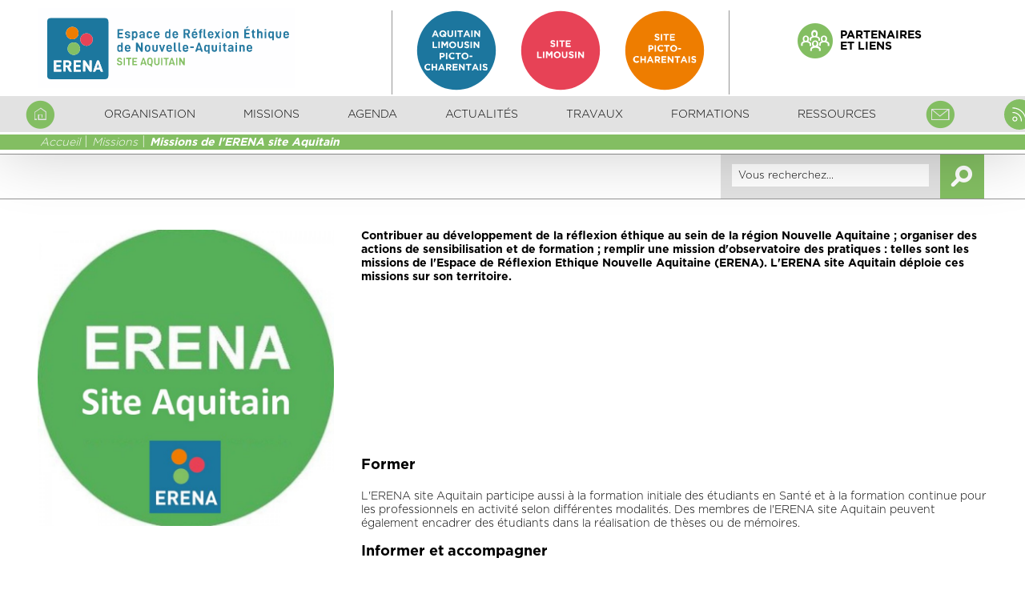

--- FILE ---
content_type: text/html; charset=UTF-8
request_url: https://bordeaux.espace-ethique-na.fr/missions_1038/missions-de-l-erena-bordeaux_1333.html
body_size: 4304
content:
<!DOCTYPE html>
<html lang="fr">
<head>
<meta http-equiv="content-type" content="text/html;charset=UTF-8" />
<meta name="Author" content="Agence BLUECOM" />
<meta name="viewport" content="width=device-width, initial-scale=1" />
<title>Missions ERENA Bordeaux | ERENA Bordeaux</title>
<meta name="description" content="Missions ERENA Bordeaux | ERENA Bordeaux" />
<meta property="og:site_name" content="Missions ERENA Bordeaux | ERENA Bordeaux" />
<meta property="og:title" content="" />
<meta property="og:description" content="" />
<meta property="og:url" content="https://bordeaux.espace-ethique-na.fr/missions_1038/missions-de-l-erena-bordeaux_1333.html" />
<meta property="og:type" content="website" />
<meta property="og:image" content="https://bordeaux.espace-ethique-na.fr/obj/20190612100021-erena-bordeaux.svg" />
<link rel="canonical" href="https://bordeaux.espace-ethique-na.fr/missions_1038/missions-de-l-erena-bordeaux_1333.html" />
<script src="https://code.jquery.com/jquery-1.12.4.min.js"></script>
<script src="https://code.jquery.com/ui/1.12.1/jquery-ui.min.js"></script>

<script src="/js/jquery.magnific-popup.min.js"></script>
<script src="/js/base-responsive.js"></script>
<script src="/responsive-slide/responsiveslides.min.js"></script>
<link rel="stylesheet" href="/responsive-slide/responsiveslides.css" />
<link rel="stylesheet" href="/welcome-base.css?034130" />
<link rel="stylesheet" href="/magnific-popup.css" />
<link rel="stylesheet" href="/welcome.css?034130" />
<link rel="stylesheet" href="/menu.css?034130"/>
<link rel="stylesheet" href="/rss.css?034130"/>
<link rel="shortcut icon" href="/favicon.ico" />
<link rel="icon" type="image/png" href="/favicon-32x32.png?034130" sizes="32x32" />
<link rel="icon" type="image/png" href="/favicon-16x16.png?034130" sizes="16x16" />
<script src="https://www.google.com/recaptcha/api.js" async defer></script>
</head>
<body>
<div id="Global">
	<div id="Contents">
		<div id="Wrapper">
		<div id="global-entete">
<div id="fixed-entete">
<div id="entete"><div class="entete">
<div class="logo" onclick="location.href='/;"><a href="/"><img src="/obj/original_20190612100021-erena-bordeaux.svg" alt="ERENA Bordeaux - ERENA Bordeaux"/></a></div>
<div class="sites"><ul><li><a href="https://www.espace-ethique-na.fr" target="_blank"><img class="picto-menu" style="width:100px;" src="/images/na.svg" alt="na"/></a></li><li><a href="https://limoges.espace-ethique-na.fr" target="_blank"><img class="picto-menu" style="width:100px;" src="/images/limoges.svg" alt="limoges"/></a></li><li><a href="https://poitiers.espace-ethique-na.fr" target="_blank"><img class="picto-menu" style="width:100px;" src="/images/poitiers.svg" alt="poitiers"/></a></li></ul></div><div class="partenaires"><a href="/partenaires-et-liens_883.html" class="icon bordeaux icon-partenaires"><span>Partenaires<br>et liens</span></a></div></div></div>
<div id="menuSmart" class="smart">
<div id="btn" onclick="window.scrollTo(0,0);$('#smart-menu').slideToggle('fast');">
<img src="/images/menu_smart.svg" alt="Menu smartphone" />
</div><div class="smart-contact"><a href="/contact_1046.html"><span class="icon bordeaux icon-mail"></span></a></div>
<div class="smart-rss"><a href="/rss.xml" target="_blank"><div class="icon-wrapper bordeaux"><img src="/images/rss.svg" class="icon-rss" /></div></a></div>
<div id="smart-menu" style="display:none;"><ul>
<li onclick="document.location.replace('/organisation_1037.html');"><a href="/organisation_1037.html">Organisation</a></li>
<li onclick="document.location.replace('/missions_1038.html');"><a href="/missions_1038.html">Missions</a></li>
<li onclick="document.location.replace('/agenda_1039.html');"><a href="/agenda_1039.html">Agenda</a></li>
<li onclick="document.location.replace('/actualites_1040.html');"><a href="/actualites_1040.html">Actualités</a></li>
<li onclick="document.location.replace('/travaux_1041.html');"><a href="/travaux_1041.html">Travaux</a></li>
<li onclick="document.location.replace('/formations_1042.html');"><a href="/formations_1042.html">Formations</a></li>
<li onclick="document.location.replace('/ressources_1043.html');"><a href="/ressources_1043.html">Ressources</a></li>
<li onclick="document.location.replace('/.html');"><a href="/.html"></a></li>
</ul></div>
</div>
<div id="global-menu" class="ordi"><table id="Menu">
<tr id="menu">
<td onclick="document.location.replace('/index.html');"><a href="/"><span class="icon bordeaux icon-home"></span></a></td>
<td class="bordeaux">Organisation
<ul class="enfant">
<li><a href="/organisation_1037/le-comite-executif_1054.html" class="bordeaux">Le Comité exécutif</a></li>
<li><a href="/organisation_1037/la-cartographie-des-instances-ethiques_2232.html" class="bordeaux">La cartographie des instances éthiques</a></li>
<li><a href="/organisation_1037/le-reseau-des-referents-ethiques_1055.html" class="bordeaux">Le Réseau des Référents éthiques</a></li>
<li><a href="/organisation_1037/les-etablissements-adherents-de-l-erena-bordeaux_3890.html" class="bordeaux">Les établissements adhérents de l&#039;ERENA Bordeaux</a></li>
<li><a href="/organisation_1037/le-groupe-personnes-ressources_1199.html" class="bordeaux">Le Groupe Personnes ressources</a></li>
<li><a href="/organisation_1037/le-rapport-d-activite_2608.html" class="bordeaux">Le rapport d&#039;activité</a></li>
</ul></td>
<td class="bordeaux">Missions
<ul class="enfant">
<li><a href="/missions_1038/missions-de-l-erena_978.html" class="bordeaux">Missions de l&#039;ERENA</a></li>
<li><a href="/missions_1038/missions-de-l-erena-site-aquitain_1333.html" class="bordeaux">Missions de l&#039;ERENA site Aquitain</a></li>
<li><a href="/missions_1038/les-espaces-de-reflexion-ethique-regionaux_2924.html" class="bordeaux">Les Espaces de Réflexion Ethique Régionaux</a></li>
</ul></td>
<td onclick="document.location.replace('/agenda_1039.html');"><a href="/agenda_1039.html">Agenda</a></td>
<td onclick="document.location.replace('/actualites_1040.html');"><a href="/actualites_1040.html">Actualités</a></td>
<td class="bordeaux">Travaux
<ul class="enfant">
<li><a href="/travaux_1041/evenements-erena-aquitain_2382.html" class="bordeaux">Evénements ERENA Aquitain</a></li>
<li><a href="/travaux_1041/ateliers-de-la-bioethique-etudiants_2132.html" class="bordeaux">Ateliers de la bioéthique étudiants</a></li>
<li><a href="/travaux_1041/observatoire-des-pratiques_1061.html" class="bordeaux">Observatoire des pratiques</a></li>
<li><a href="/travaux_1041/publications_1062.html" class="bordeaux">Publications</a></li>
<li><a href="/travaux_1041/actes-retranscriptions-syntheses_2095.html" class="bordeaux">Actes, retranscriptions, synthèses</a></li>
<li><a href="/travaux_1041/etats-generaux-de-la-bioethique_1321.html" class="bordeaux">Etats Généraux de la Bioéthique</a></li>
<li><a href="/travaux_1041/groupes-de-travail_1060.html" class="bordeaux">Groupes de travail</a></li>
</ul></td>
<td class="bordeaux">Formations
<ul class="enfant">
<li><a href="/formations_1042/formations-professionnelles_1065.html" class="bordeaux">Formations professionnelles</a></li>
<li><a href="/formations_1042/formations-universitaires_1066.html" class="bordeaux">Formations universitaires</a></li>
<li><a href="/formations_1042/mooc-et-supports-numeriques_2881.html" class="bordeaux">MOOC et supports numériques</a></li>
</ul></td>
<td class="bordeaux">Ressources
<ul class="enfant">
<li><a href="/ressources_1043/mission-droit-de-visite-et-lien-de-confiance_3815.html" class="bordeaux">Mission Droit de visite et lien de confiance</a></li>
<li><a href="/ressources_1043/etats-generaux-de-la-maltraitance_3763.html" class="bordeaux">Etats généraux de la maltraitance</a></li>
<li><a href="/ressources_1043/avis-de-la-cellule-de-soutien_2348.html" class="bordeaux">Avis de la Cellule de soutien</a></li>
<li><a href="/ressources_1043/revue-bioethique_911.html" class="bordeaux">Revue bioéthique</a></li>
<li><a href="/ressources_1043/avis-et-rapports-ccne_912.html" class="bordeaux">Avis et rapports CCNE</a></li>
<li><a href="/ressources_1043/textes-officiels_914.html" class="bordeaux">Textes officiels</a></li>
<li><a href="/ressources_1043/creer-et-animer-une-instance-ethique_1809.html" class="bordeaux">Créer et animer une instance éthique</a></li>
<li><a href="/ressources_1043/fiches-reperes-en-ethique-cnerer_3386.html" class="bordeaux">Fiches Repères en éthique CNERER</a></li>
<li><a href="/ressources_1043/replays-et-podcasts_2825.html" class="bordeaux">Replays et Podcasts</a></li>
<li><a href="/ressources_1043/ouvrages_1071.html" class="bordeaux">Ouvrages</a></li>
<li><a href="/ressources_1043/s-informer-sur-la-fin-de-vie-et-les-droits-des-usagers_1327.html" class="bordeaux">S&#039;informer sur la fin de vie et les droits des usagers</a></li>
<li><a href="/ressources_1043/fonds-documentaires-en-ethique_1813.html" class="bordeaux">Fonds documentaires en éthique</a></li>
</ul></td>
<td onclick="document.location.replace('/contact_1046.html');"><a href="/contact_1046.html"><span class="icon bordeaux icon-mail"></span></a></td>
<td class="rss-btn" ><a href="/rss.xml" target="_blank"><div class="icon-wrapper bordeaux"><img src="/images/rss.svg" class="icon-rss" /></div></a></td>
</tr></table>
</div>
<div id="breadcrumb" class="bkg-bordeaux"><ul><li><a href="/">Accueil</a></li><li><a href="/missions_1038.html">Missions</a></li><li><a href="/missions_1038/missions-de-l-erena-site-aquitain_1333.html">Missions de l&#039;ERENA site Aquitain</a></li></ul></div>
</div>
<div id="search-engine"><div id="googlesearch"><form id="searchForm" method="POST" action="/recherche_1729.html" enctype="multipart/form-data"><input type="text" id="ErenaSearchData" name="searchData" value="Vous recherchez..."><span id="ErenaSearch" class="icon icon-search bkg-bordeaux"/></span></form></div>
</div>
<div id="MenuSmart" class="smart">
<ul>
Array</ul>
</div>
</div>
<div id="corps">
<div class="megabloc">
<div class="colobj">
<div class="image ouvrage"><img src="/obj/20250724100827-rond-vert-erena-site-aquitain.jpg"></div>
</div>
<div class="bloc txt smarg bordeaux">
<p><strong>Contribuer au d&eacute;veloppement de la r&eacute;flexion &eacute;thique au sein de la r&eacute;gion Nouvelle Aquitaine ; organiser des actions de sensibilisation et de formation ; remplir une mission d&#039;observatoire des pratiques : telles sont les missions de l&#039;Espace de R&eacute;flexion Ethique Nouvelle Aquitaine (ERENA). L&#039;ERENA site Aquitain d&eacute;ploie ces missions sur son territoire.</strong></p>
<p><iframe src=" https://www.youtube.com/embed/3fCml4ZRvPU " width="360" height="180" frameborder="0" allowfullscreen=""></iframe></p>
<h2>Former</h2>
<p>L&#039;ERENA site Aquitain participe aussi &agrave; la formation initiale des &eacute;tudiants en Sant&eacute; et &agrave; la formation continue pour les professionnels en activit&eacute; selon diff&eacute;rentes modalit&eacute;s. Des membres de l&#039;ERENA site Aquitain peuvent &eacute;galement encadrer des &eacute;tudiants dans la r&eacute;alisation de th&egrave;ses ou de m&eacute;moires.</p>
<h2>Informer et accompagner</h2>
<p>En outre, l&#039;ERENA site Aquitain r&eacute;pond aux demandes qui lui sont adress&eacute;es par :</p>
<ul>
<li>Des responsables de structures d&rsquo;&eacute;thique ou des directeurs (-trices) d&rsquo;&eacute;tablissements exprimant des besoins de :
<ul>
<li>Mise en place et fonctionnement d&#039;un comit&eacute; d&rsquo;&eacute;thique, formation,</li>
<li>interventions de type conf&eacute;rence sur des th&eacute;matiques sp&eacute;cifiques,</li>
<li>informations sur des th&eacute;matiques particuli&egrave;res.</li>
</ul>
</li>
<li>Des &eacute;tudiants qui souhaitent s&rsquo;impliquer dans une r&eacute;flexion &eacute;thique ou sont en recherche de contacts d&rsquo;experts sur des th&eacute;matiques donn&eacute;es.</li>
</ul>
<h3>&nbsp;&gt; Consulter la <a title="synth&egrave;se du rapport d&#039;activit&eacute;s" href="https://bordeaux.espace-ethique-na.fr/organisation_1037/le-rapport-d-activite_2608.html">synth&egrave;se du rapport d&#039;activit&eacute;s</a> de l&#039;ERENA site Aquitain</h3>
</div>
</div>
</div>
</div>
</div>
<div id="Pied"><div class="pied">
<script>function cleanNews(n){ 	var v = $("#myEmailNews").val(); 	if(v=="Votre adresse email" && n=='1'){ $("#myEmailNews").val("");} 	if(v=="" && n=='0'){ $("#myEmailNews").val("Votre adresse email");} }</script><p class="left" id="frm"><form method="post" enctype="multipart/form-data" action="/missions_1038/missions-de-l-erena-bordeaux_1333.html#frm" style="margin-top:30px;"><span>Inscrivez-vous à la newsletter</span><span><input type="text" name="myEmail" value="Votre adresse email" onFocus="cleanNews('1')" onBlur="cleanNews('0')" id="myEmailNews"/><input type="submit" value="ok" name="inscriptionNews" class="ok bkg-bordeaux"/></span> <a href="/newsletter_1154.html" class="plus bkg-bordeaux">En savoir plus</a></p><div class="g-recaptcha" data-sitekey="6Lcii6oUAAAAAExq7pEFg29FZKGtnwgx6jLVSC76"></div>
</form>
<p class="social"><ul></ul></p>
</div></div>
<div id="Pied-links" class="bkg-bordeaux"><div class="pied-links"><ul><li><a href="/mentions-legales_266.html">Mentions l&eacute;gales</a></li><li><a href="/confidentialite_969.html">Confidentialit&eacute;</a></li><li><a href="/plan-du-site_1045.html">Plan du site</a></li></ul></div></div><div id="logo-partenaires">
<div><img src="/obj/20211012150637-logo-bordeaux-chu.jpg" alt="ERENA Bordeaux - partenaires" style="height:60px;width:auto;" /></div>
<div><img src="/obj/20190625162712-fhf_logo.jpg" alt="ERENA Bordeaux FHF" style="height:60px;width:auto;" /></div>
<div><img src="/obj/20190625162713-fhp_logo.png" alt="ERENA Bordeaux FHP" style="height:50px;width:auto;" /></div>
<div><img src="/obj/20220317095323-logo-horizontal-chu-poitiers_couleurs.png" alt="ERENA Bordeaux - partenaires" style="height:60px;width:auto;" /></div>
<div><img src="/obj/20190625162713-logo-universite-bordeaux.jpg" alt="ERENA Bordeaux Universit&eacute; de Bordeaux" style="height:60px;width:auto;" /></div>
<div><img src="/obj/20190625162714-logo-universite-limoges.png" alt="ERENA Bordeaux Universit&eacute; de Limoges" style="height:50px;width:auto;" /></div>
<div><img src="/obj/20190625162714-universite_bordeaux-montaigne_2014_logo.svg.png" alt="ERENA Bordeaux Universit&eacute; de Bordeaux Montaigne" style="height:50px;width:auto;" /></div>
<div><img src="/obj/20190625162714-universite_de_poitiers.png" alt="ERENA Bordeaux Universit&eacute; de Poitiers" style="height:60px;width:auto;" /></div>
<div><img src="/obj/20190625162715-universite_pau_pays_de_l-adour_logo_2014.png" alt="ERENA Bordeaux Universit&eacute; de Pau et des Pays de l&amp;#039;Adour" style="height:60px;width:auto;" /></div>
<div><img src="/obj/20190625162715-logo_fehap.jpg" alt="ERENA Bordeaux FEHAP" style="height:60px;width:auto;" /></div>
<div><img src="/obj/20190625162716-universite-la-rochelle.png" alt="ERENA Bordeaux Universit&eacute; de La Rochelle" style="height:60px;width:auto;" /></div>
<div><img src="/obj/20190625163110-logo_du_chu_de_limoges.png" alt="ERENA Bordeaux CHU de Limoges" style="height:60px;width:auto;" /></div>
</div>

<script>
$('.shover').mouseover(function() {
    $(this).addClass("bkg-bordeaux");
	}).mouseout(function(){
    $(this).removeClass("bkg-bordeaux");
});
</script>	
</div>
<!-- Global site tag (gtag.js) - Google Analytics -->
<script async src="https://www.googletagmanager.com/gtag/js?id=UA-142681010-1"></script>
<script>
  window.dataLayer = window.dataLayer || [];
  function gtag(){dataLayer.push(arguments);}
  gtag('js', new Date());

  gtag('config', 'UA-142681010-1');
</script>
</body>
</html>


--- FILE ---
content_type: text/html; charset=utf-8
request_url: https://www.google.com/recaptcha/api2/anchor?ar=1&k=6Lcii6oUAAAAAExq7pEFg29FZKGtnwgx6jLVSC76&co=aHR0cHM6Ly9ib3JkZWF1eC5lc3BhY2UtZXRoaXF1ZS1uYS5mcjo0NDM.&hl=en&v=N67nZn4AqZkNcbeMu4prBgzg&size=normal&anchor-ms=20000&execute-ms=30000&cb=cjkbmg74xf8i
body_size: 49600
content:
<!DOCTYPE HTML><html dir="ltr" lang="en"><head><meta http-equiv="Content-Type" content="text/html; charset=UTF-8">
<meta http-equiv="X-UA-Compatible" content="IE=edge">
<title>reCAPTCHA</title>
<style type="text/css">
/* cyrillic-ext */
@font-face {
  font-family: 'Roboto';
  font-style: normal;
  font-weight: 400;
  font-stretch: 100%;
  src: url(//fonts.gstatic.com/s/roboto/v48/KFO7CnqEu92Fr1ME7kSn66aGLdTylUAMa3GUBHMdazTgWw.woff2) format('woff2');
  unicode-range: U+0460-052F, U+1C80-1C8A, U+20B4, U+2DE0-2DFF, U+A640-A69F, U+FE2E-FE2F;
}
/* cyrillic */
@font-face {
  font-family: 'Roboto';
  font-style: normal;
  font-weight: 400;
  font-stretch: 100%;
  src: url(//fonts.gstatic.com/s/roboto/v48/KFO7CnqEu92Fr1ME7kSn66aGLdTylUAMa3iUBHMdazTgWw.woff2) format('woff2');
  unicode-range: U+0301, U+0400-045F, U+0490-0491, U+04B0-04B1, U+2116;
}
/* greek-ext */
@font-face {
  font-family: 'Roboto';
  font-style: normal;
  font-weight: 400;
  font-stretch: 100%;
  src: url(//fonts.gstatic.com/s/roboto/v48/KFO7CnqEu92Fr1ME7kSn66aGLdTylUAMa3CUBHMdazTgWw.woff2) format('woff2');
  unicode-range: U+1F00-1FFF;
}
/* greek */
@font-face {
  font-family: 'Roboto';
  font-style: normal;
  font-weight: 400;
  font-stretch: 100%;
  src: url(//fonts.gstatic.com/s/roboto/v48/KFO7CnqEu92Fr1ME7kSn66aGLdTylUAMa3-UBHMdazTgWw.woff2) format('woff2');
  unicode-range: U+0370-0377, U+037A-037F, U+0384-038A, U+038C, U+038E-03A1, U+03A3-03FF;
}
/* math */
@font-face {
  font-family: 'Roboto';
  font-style: normal;
  font-weight: 400;
  font-stretch: 100%;
  src: url(//fonts.gstatic.com/s/roboto/v48/KFO7CnqEu92Fr1ME7kSn66aGLdTylUAMawCUBHMdazTgWw.woff2) format('woff2');
  unicode-range: U+0302-0303, U+0305, U+0307-0308, U+0310, U+0312, U+0315, U+031A, U+0326-0327, U+032C, U+032F-0330, U+0332-0333, U+0338, U+033A, U+0346, U+034D, U+0391-03A1, U+03A3-03A9, U+03B1-03C9, U+03D1, U+03D5-03D6, U+03F0-03F1, U+03F4-03F5, U+2016-2017, U+2034-2038, U+203C, U+2040, U+2043, U+2047, U+2050, U+2057, U+205F, U+2070-2071, U+2074-208E, U+2090-209C, U+20D0-20DC, U+20E1, U+20E5-20EF, U+2100-2112, U+2114-2115, U+2117-2121, U+2123-214F, U+2190, U+2192, U+2194-21AE, U+21B0-21E5, U+21F1-21F2, U+21F4-2211, U+2213-2214, U+2216-22FF, U+2308-230B, U+2310, U+2319, U+231C-2321, U+2336-237A, U+237C, U+2395, U+239B-23B7, U+23D0, U+23DC-23E1, U+2474-2475, U+25AF, U+25B3, U+25B7, U+25BD, U+25C1, U+25CA, U+25CC, U+25FB, U+266D-266F, U+27C0-27FF, U+2900-2AFF, U+2B0E-2B11, U+2B30-2B4C, U+2BFE, U+3030, U+FF5B, U+FF5D, U+1D400-1D7FF, U+1EE00-1EEFF;
}
/* symbols */
@font-face {
  font-family: 'Roboto';
  font-style: normal;
  font-weight: 400;
  font-stretch: 100%;
  src: url(//fonts.gstatic.com/s/roboto/v48/KFO7CnqEu92Fr1ME7kSn66aGLdTylUAMaxKUBHMdazTgWw.woff2) format('woff2');
  unicode-range: U+0001-000C, U+000E-001F, U+007F-009F, U+20DD-20E0, U+20E2-20E4, U+2150-218F, U+2190, U+2192, U+2194-2199, U+21AF, U+21E6-21F0, U+21F3, U+2218-2219, U+2299, U+22C4-22C6, U+2300-243F, U+2440-244A, U+2460-24FF, U+25A0-27BF, U+2800-28FF, U+2921-2922, U+2981, U+29BF, U+29EB, U+2B00-2BFF, U+4DC0-4DFF, U+FFF9-FFFB, U+10140-1018E, U+10190-1019C, U+101A0, U+101D0-101FD, U+102E0-102FB, U+10E60-10E7E, U+1D2C0-1D2D3, U+1D2E0-1D37F, U+1F000-1F0FF, U+1F100-1F1AD, U+1F1E6-1F1FF, U+1F30D-1F30F, U+1F315, U+1F31C, U+1F31E, U+1F320-1F32C, U+1F336, U+1F378, U+1F37D, U+1F382, U+1F393-1F39F, U+1F3A7-1F3A8, U+1F3AC-1F3AF, U+1F3C2, U+1F3C4-1F3C6, U+1F3CA-1F3CE, U+1F3D4-1F3E0, U+1F3ED, U+1F3F1-1F3F3, U+1F3F5-1F3F7, U+1F408, U+1F415, U+1F41F, U+1F426, U+1F43F, U+1F441-1F442, U+1F444, U+1F446-1F449, U+1F44C-1F44E, U+1F453, U+1F46A, U+1F47D, U+1F4A3, U+1F4B0, U+1F4B3, U+1F4B9, U+1F4BB, U+1F4BF, U+1F4C8-1F4CB, U+1F4D6, U+1F4DA, U+1F4DF, U+1F4E3-1F4E6, U+1F4EA-1F4ED, U+1F4F7, U+1F4F9-1F4FB, U+1F4FD-1F4FE, U+1F503, U+1F507-1F50B, U+1F50D, U+1F512-1F513, U+1F53E-1F54A, U+1F54F-1F5FA, U+1F610, U+1F650-1F67F, U+1F687, U+1F68D, U+1F691, U+1F694, U+1F698, U+1F6AD, U+1F6B2, U+1F6B9-1F6BA, U+1F6BC, U+1F6C6-1F6CF, U+1F6D3-1F6D7, U+1F6E0-1F6EA, U+1F6F0-1F6F3, U+1F6F7-1F6FC, U+1F700-1F7FF, U+1F800-1F80B, U+1F810-1F847, U+1F850-1F859, U+1F860-1F887, U+1F890-1F8AD, U+1F8B0-1F8BB, U+1F8C0-1F8C1, U+1F900-1F90B, U+1F93B, U+1F946, U+1F984, U+1F996, U+1F9E9, U+1FA00-1FA6F, U+1FA70-1FA7C, U+1FA80-1FA89, U+1FA8F-1FAC6, U+1FACE-1FADC, U+1FADF-1FAE9, U+1FAF0-1FAF8, U+1FB00-1FBFF;
}
/* vietnamese */
@font-face {
  font-family: 'Roboto';
  font-style: normal;
  font-weight: 400;
  font-stretch: 100%;
  src: url(//fonts.gstatic.com/s/roboto/v48/KFO7CnqEu92Fr1ME7kSn66aGLdTylUAMa3OUBHMdazTgWw.woff2) format('woff2');
  unicode-range: U+0102-0103, U+0110-0111, U+0128-0129, U+0168-0169, U+01A0-01A1, U+01AF-01B0, U+0300-0301, U+0303-0304, U+0308-0309, U+0323, U+0329, U+1EA0-1EF9, U+20AB;
}
/* latin-ext */
@font-face {
  font-family: 'Roboto';
  font-style: normal;
  font-weight: 400;
  font-stretch: 100%;
  src: url(//fonts.gstatic.com/s/roboto/v48/KFO7CnqEu92Fr1ME7kSn66aGLdTylUAMa3KUBHMdazTgWw.woff2) format('woff2');
  unicode-range: U+0100-02BA, U+02BD-02C5, U+02C7-02CC, U+02CE-02D7, U+02DD-02FF, U+0304, U+0308, U+0329, U+1D00-1DBF, U+1E00-1E9F, U+1EF2-1EFF, U+2020, U+20A0-20AB, U+20AD-20C0, U+2113, U+2C60-2C7F, U+A720-A7FF;
}
/* latin */
@font-face {
  font-family: 'Roboto';
  font-style: normal;
  font-weight: 400;
  font-stretch: 100%;
  src: url(//fonts.gstatic.com/s/roboto/v48/KFO7CnqEu92Fr1ME7kSn66aGLdTylUAMa3yUBHMdazQ.woff2) format('woff2');
  unicode-range: U+0000-00FF, U+0131, U+0152-0153, U+02BB-02BC, U+02C6, U+02DA, U+02DC, U+0304, U+0308, U+0329, U+2000-206F, U+20AC, U+2122, U+2191, U+2193, U+2212, U+2215, U+FEFF, U+FFFD;
}
/* cyrillic-ext */
@font-face {
  font-family: 'Roboto';
  font-style: normal;
  font-weight: 500;
  font-stretch: 100%;
  src: url(//fonts.gstatic.com/s/roboto/v48/KFO7CnqEu92Fr1ME7kSn66aGLdTylUAMa3GUBHMdazTgWw.woff2) format('woff2');
  unicode-range: U+0460-052F, U+1C80-1C8A, U+20B4, U+2DE0-2DFF, U+A640-A69F, U+FE2E-FE2F;
}
/* cyrillic */
@font-face {
  font-family: 'Roboto';
  font-style: normal;
  font-weight: 500;
  font-stretch: 100%;
  src: url(//fonts.gstatic.com/s/roboto/v48/KFO7CnqEu92Fr1ME7kSn66aGLdTylUAMa3iUBHMdazTgWw.woff2) format('woff2');
  unicode-range: U+0301, U+0400-045F, U+0490-0491, U+04B0-04B1, U+2116;
}
/* greek-ext */
@font-face {
  font-family: 'Roboto';
  font-style: normal;
  font-weight: 500;
  font-stretch: 100%;
  src: url(//fonts.gstatic.com/s/roboto/v48/KFO7CnqEu92Fr1ME7kSn66aGLdTylUAMa3CUBHMdazTgWw.woff2) format('woff2');
  unicode-range: U+1F00-1FFF;
}
/* greek */
@font-face {
  font-family: 'Roboto';
  font-style: normal;
  font-weight: 500;
  font-stretch: 100%;
  src: url(//fonts.gstatic.com/s/roboto/v48/KFO7CnqEu92Fr1ME7kSn66aGLdTylUAMa3-UBHMdazTgWw.woff2) format('woff2');
  unicode-range: U+0370-0377, U+037A-037F, U+0384-038A, U+038C, U+038E-03A1, U+03A3-03FF;
}
/* math */
@font-face {
  font-family: 'Roboto';
  font-style: normal;
  font-weight: 500;
  font-stretch: 100%;
  src: url(//fonts.gstatic.com/s/roboto/v48/KFO7CnqEu92Fr1ME7kSn66aGLdTylUAMawCUBHMdazTgWw.woff2) format('woff2');
  unicode-range: U+0302-0303, U+0305, U+0307-0308, U+0310, U+0312, U+0315, U+031A, U+0326-0327, U+032C, U+032F-0330, U+0332-0333, U+0338, U+033A, U+0346, U+034D, U+0391-03A1, U+03A3-03A9, U+03B1-03C9, U+03D1, U+03D5-03D6, U+03F0-03F1, U+03F4-03F5, U+2016-2017, U+2034-2038, U+203C, U+2040, U+2043, U+2047, U+2050, U+2057, U+205F, U+2070-2071, U+2074-208E, U+2090-209C, U+20D0-20DC, U+20E1, U+20E5-20EF, U+2100-2112, U+2114-2115, U+2117-2121, U+2123-214F, U+2190, U+2192, U+2194-21AE, U+21B0-21E5, U+21F1-21F2, U+21F4-2211, U+2213-2214, U+2216-22FF, U+2308-230B, U+2310, U+2319, U+231C-2321, U+2336-237A, U+237C, U+2395, U+239B-23B7, U+23D0, U+23DC-23E1, U+2474-2475, U+25AF, U+25B3, U+25B7, U+25BD, U+25C1, U+25CA, U+25CC, U+25FB, U+266D-266F, U+27C0-27FF, U+2900-2AFF, U+2B0E-2B11, U+2B30-2B4C, U+2BFE, U+3030, U+FF5B, U+FF5D, U+1D400-1D7FF, U+1EE00-1EEFF;
}
/* symbols */
@font-face {
  font-family: 'Roboto';
  font-style: normal;
  font-weight: 500;
  font-stretch: 100%;
  src: url(//fonts.gstatic.com/s/roboto/v48/KFO7CnqEu92Fr1ME7kSn66aGLdTylUAMaxKUBHMdazTgWw.woff2) format('woff2');
  unicode-range: U+0001-000C, U+000E-001F, U+007F-009F, U+20DD-20E0, U+20E2-20E4, U+2150-218F, U+2190, U+2192, U+2194-2199, U+21AF, U+21E6-21F0, U+21F3, U+2218-2219, U+2299, U+22C4-22C6, U+2300-243F, U+2440-244A, U+2460-24FF, U+25A0-27BF, U+2800-28FF, U+2921-2922, U+2981, U+29BF, U+29EB, U+2B00-2BFF, U+4DC0-4DFF, U+FFF9-FFFB, U+10140-1018E, U+10190-1019C, U+101A0, U+101D0-101FD, U+102E0-102FB, U+10E60-10E7E, U+1D2C0-1D2D3, U+1D2E0-1D37F, U+1F000-1F0FF, U+1F100-1F1AD, U+1F1E6-1F1FF, U+1F30D-1F30F, U+1F315, U+1F31C, U+1F31E, U+1F320-1F32C, U+1F336, U+1F378, U+1F37D, U+1F382, U+1F393-1F39F, U+1F3A7-1F3A8, U+1F3AC-1F3AF, U+1F3C2, U+1F3C4-1F3C6, U+1F3CA-1F3CE, U+1F3D4-1F3E0, U+1F3ED, U+1F3F1-1F3F3, U+1F3F5-1F3F7, U+1F408, U+1F415, U+1F41F, U+1F426, U+1F43F, U+1F441-1F442, U+1F444, U+1F446-1F449, U+1F44C-1F44E, U+1F453, U+1F46A, U+1F47D, U+1F4A3, U+1F4B0, U+1F4B3, U+1F4B9, U+1F4BB, U+1F4BF, U+1F4C8-1F4CB, U+1F4D6, U+1F4DA, U+1F4DF, U+1F4E3-1F4E6, U+1F4EA-1F4ED, U+1F4F7, U+1F4F9-1F4FB, U+1F4FD-1F4FE, U+1F503, U+1F507-1F50B, U+1F50D, U+1F512-1F513, U+1F53E-1F54A, U+1F54F-1F5FA, U+1F610, U+1F650-1F67F, U+1F687, U+1F68D, U+1F691, U+1F694, U+1F698, U+1F6AD, U+1F6B2, U+1F6B9-1F6BA, U+1F6BC, U+1F6C6-1F6CF, U+1F6D3-1F6D7, U+1F6E0-1F6EA, U+1F6F0-1F6F3, U+1F6F7-1F6FC, U+1F700-1F7FF, U+1F800-1F80B, U+1F810-1F847, U+1F850-1F859, U+1F860-1F887, U+1F890-1F8AD, U+1F8B0-1F8BB, U+1F8C0-1F8C1, U+1F900-1F90B, U+1F93B, U+1F946, U+1F984, U+1F996, U+1F9E9, U+1FA00-1FA6F, U+1FA70-1FA7C, U+1FA80-1FA89, U+1FA8F-1FAC6, U+1FACE-1FADC, U+1FADF-1FAE9, U+1FAF0-1FAF8, U+1FB00-1FBFF;
}
/* vietnamese */
@font-face {
  font-family: 'Roboto';
  font-style: normal;
  font-weight: 500;
  font-stretch: 100%;
  src: url(//fonts.gstatic.com/s/roboto/v48/KFO7CnqEu92Fr1ME7kSn66aGLdTylUAMa3OUBHMdazTgWw.woff2) format('woff2');
  unicode-range: U+0102-0103, U+0110-0111, U+0128-0129, U+0168-0169, U+01A0-01A1, U+01AF-01B0, U+0300-0301, U+0303-0304, U+0308-0309, U+0323, U+0329, U+1EA0-1EF9, U+20AB;
}
/* latin-ext */
@font-face {
  font-family: 'Roboto';
  font-style: normal;
  font-weight: 500;
  font-stretch: 100%;
  src: url(//fonts.gstatic.com/s/roboto/v48/KFO7CnqEu92Fr1ME7kSn66aGLdTylUAMa3KUBHMdazTgWw.woff2) format('woff2');
  unicode-range: U+0100-02BA, U+02BD-02C5, U+02C7-02CC, U+02CE-02D7, U+02DD-02FF, U+0304, U+0308, U+0329, U+1D00-1DBF, U+1E00-1E9F, U+1EF2-1EFF, U+2020, U+20A0-20AB, U+20AD-20C0, U+2113, U+2C60-2C7F, U+A720-A7FF;
}
/* latin */
@font-face {
  font-family: 'Roboto';
  font-style: normal;
  font-weight: 500;
  font-stretch: 100%;
  src: url(//fonts.gstatic.com/s/roboto/v48/KFO7CnqEu92Fr1ME7kSn66aGLdTylUAMa3yUBHMdazQ.woff2) format('woff2');
  unicode-range: U+0000-00FF, U+0131, U+0152-0153, U+02BB-02BC, U+02C6, U+02DA, U+02DC, U+0304, U+0308, U+0329, U+2000-206F, U+20AC, U+2122, U+2191, U+2193, U+2212, U+2215, U+FEFF, U+FFFD;
}
/* cyrillic-ext */
@font-face {
  font-family: 'Roboto';
  font-style: normal;
  font-weight: 900;
  font-stretch: 100%;
  src: url(//fonts.gstatic.com/s/roboto/v48/KFO7CnqEu92Fr1ME7kSn66aGLdTylUAMa3GUBHMdazTgWw.woff2) format('woff2');
  unicode-range: U+0460-052F, U+1C80-1C8A, U+20B4, U+2DE0-2DFF, U+A640-A69F, U+FE2E-FE2F;
}
/* cyrillic */
@font-face {
  font-family: 'Roboto';
  font-style: normal;
  font-weight: 900;
  font-stretch: 100%;
  src: url(//fonts.gstatic.com/s/roboto/v48/KFO7CnqEu92Fr1ME7kSn66aGLdTylUAMa3iUBHMdazTgWw.woff2) format('woff2');
  unicode-range: U+0301, U+0400-045F, U+0490-0491, U+04B0-04B1, U+2116;
}
/* greek-ext */
@font-face {
  font-family: 'Roboto';
  font-style: normal;
  font-weight: 900;
  font-stretch: 100%;
  src: url(//fonts.gstatic.com/s/roboto/v48/KFO7CnqEu92Fr1ME7kSn66aGLdTylUAMa3CUBHMdazTgWw.woff2) format('woff2');
  unicode-range: U+1F00-1FFF;
}
/* greek */
@font-face {
  font-family: 'Roboto';
  font-style: normal;
  font-weight: 900;
  font-stretch: 100%;
  src: url(//fonts.gstatic.com/s/roboto/v48/KFO7CnqEu92Fr1ME7kSn66aGLdTylUAMa3-UBHMdazTgWw.woff2) format('woff2');
  unicode-range: U+0370-0377, U+037A-037F, U+0384-038A, U+038C, U+038E-03A1, U+03A3-03FF;
}
/* math */
@font-face {
  font-family: 'Roboto';
  font-style: normal;
  font-weight: 900;
  font-stretch: 100%;
  src: url(//fonts.gstatic.com/s/roboto/v48/KFO7CnqEu92Fr1ME7kSn66aGLdTylUAMawCUBHMdazTgWw.woff2) format('woff2');
  unicode-range: U+0302-0303, U+0305, U+0307-0308, U+0310, U+0312, U+0315, U+031A, U+0326-0327, U+032C, U+032F-0330, U+0332-0333, U+0338, U+033A, U+0346, U+034D, U+0391-03A1, U+03A3-03A9, U+03B1-03C9, U+03D1, U+03D5-03D6, U+03F0-03F1, U+03F4-03F5, U+2016-2017, U+2034-2038, U+203C, U+2040, U+2043, U+2047, U+2050, U+2057, U+205F, U+2070-2071, U+2074-208E, U+2090-209C, U+20D0-20DC, U+20E1, U+20E5-20EF, U+2100-2112, U+2114-2115, U+2117-2121, U+2123-214F, U+2190, U+2192, U+2194-21AE, U+21B0-21E5, U+21F1-21F2, U+21F4-2211, U+2213-2214, U+2216-22FF, U+2308-230B, U+2310, U+2319, U+231C-2321, U+2336-237A, U+237C, U+2395, U+239B-23B7, U+23D0, U+23DC-23E1, U+2474-2475, U+25AF, U+25B3, U+25B7, U+25BD, U+25C1, U+25CA, U+25CC, U+25FB, U+266D-266F, U+27C0-27FF, U+2900-2AFF, U+2B0E-2B11, U+2B30-2B4C, U+2BFE, U+3030, U+FF5B, U+FF5D, U+1D400-1D7FF, U+1EE00-1EEFF;
}
/* symbols */
@font-face {
  font-family: 'Roboto';
  font-style: normal;
  font-weight: 900;
  font-stretch: 100%;
  src: url(//fonts.gstatic.com/s/roboto/v48/KFO7CnqEu92Fr1ME7kSn66aGLdTylUAMaxKUBHMdazTgWw.woff2) format('woff2');
  unicode-range: U+0001-000C, U+000E-001F, U+007F-009F, U+20DD-20E0, U+20E2-20E4, U+2150-218F, U+2190, U+2192, U+2194-2199, U+21AF, U+21E6-21F0, U+21F3, U+2218-2219, U+2299, U+22C4-22C6, U+2300-243F, U+2440-244A, U+2460-24FF, U+25A0-27BF, U+2800-28FF, U+2921-2922, U+2981, U+29BF, U+29EB, U+2B00-2BFF, U+4DC0-4DFF, U+FFF9-FFFB, U+10140-1018E, U+10190-1019C, U+101A0, U+101D0-101FD, U+102E0-102FB, U+10E60-10E7E, U+1D2C0-1D2D3, U+1D2E0-1D37F, U+1F000-1F0FF, U+1F100-1F1AD, U+1F1E6-1F1FF, U+1F30D-1F30F, U+1F315, U+1F31C, U+1F31E, U+1F320-1F32C, U+1F336, U+1F378, U+1F37D, U+1F382, U+1F393-1F39F, U+1F3A7-1F3A8, U+1F3AC-1F3AF, U+1F3C2, U+1F3C4-1F3C6, U+1F3CA-1F3CE, U+1F3D4-1F3E0, U+1F3ED, U+1F3F1-1F3F3, U+1F3F5-1F3F7, U+1F408, U+1F415, U+1F41F, U+1F426, U+1F43F, U+1F441-1F442, U+1F444, U+1F446-1F449, U+1F44C-1F44E, U+1F453, U+1F46A, U+1F47D, U+1F4A3, U+1F4B0, U+1F4B3, U+1F4B9, U+1F4BB, U+1F4BF, U+1F4C8-1F4CB, U+1F4D6, U+1F4DA, U+1F4DF, U+1F4E3-1F4E6, U+1F4EA-1F4ED, U+1F4F7, U+1F4F9-1F4FB, U+1F4FD-1F4FE, U+1F503, U+1F507-1F50B, U+1F50D, U+1F512-1F513, U+1F53E-1F54A, U+1F54F-1F5FA, U+1F610, U+1F650-1F67F, U+1F687, U+1F68D, U+1F691, U+1F694, U+1F698, U+1F6AD, U+1F6B2, U+1F6B9-1F6BA, U+1F6BC, U+1F6C6-1F6CF, U+1F6D3-1F6D7, U+1F6E0-1F6EA, U+1F6F0-1F6F3, U+1F6F7-1F6FC, U+1F700-1F7FF, U+1F800-1F80B, U+1F810-1F847, U+1F850-1F859, U+1F860-1F887, U+1F890-1F8AD, U+1F8B0-1F8BB, U+1F8C0-1F8C1, U+1F900-1F90B, U+1F93B, U+1F946, U+1F984, U+1F996, U+1F9E9, U+1FA00-1FA6F, U+1FA70-1FA7C, U+1FA80-1FA89, U+1FA8F-1FAC6, U+1FACE-1FADC, U+1FADF-1FAE9, U+1FAF0-1FAF8, U+1FB00-1FBFF;
}
/* vietnamese */
@font-face {
  font-family: 'Roboto';
  font-style: normal;
  font-weight: 900;
  font-stretch: 100%;
  src: url(//fonts.gstatic.com/s/roboto/v48/KFO7CnqEu92Fr1ME7kSn66aGLdTylUAMa3OUBHMdazTgWw.woff2) format('woff2');
  unicode-range: U+0102-0103, U+0110-0111, U+0128-0129, U+0168-0169, U+01A0-01A1, U+01AF-01B0, U+0300-0301, U+0303-0304, U+0308-0309, U+0323, U+0329, U+1EA0-1EF9, U+20AB;
}
/* latin-ext */
@font-face {
  font-family: 'Roboto';
  font-style: normal;
  font-weight: 900;
  font-stretch: 100%;
  src: url(//fonts.gstatic.com/s/roboto/v48/KFO7CnqEu92Fr1ME7kSn66aGLdTylUAMa3KUBHMdazTgWw.woff2) format('woff2');
  unicode-range: U+0100-02BA, U+02BD-02C5, U+02C7-02CC, U+02CE-02D7, U+02DD-02FF, U+0304, U+0308, U+0329, U+1D00-1DBF, U+1E00-1E9F, U+1EF2-1EFF, U+2020, U+20A0-20AB, U+20AD-20C0, U+2113, U+2C60-2C7F, U+A720-A7FF;
}
/* latin */
@font-face {
  font-family: 'Roboto';
  font-style: normal;
  font-weight: 900;
  font-stretch: 100%;
  src: url(//fonts.gstatic.com/s/roboto/v48/KFO7CnqEu92Fr1ME7kSn66aGLdTylUAMa3yUBHMdazQ.woff2) format('woff2');
  unicode-range: U+0000-00FF, U+0131, U+0152-0153, U+02BB-02BC, U+02C6, U+02DA, U+02DC, U+0304, U+0308, U+0329, U+2000-206F, U+20AC, U+2122, U+2191, U+2193, U+2212, U+2215, U+FEFF, U+FFFD;
}

</style>
<link rel="stylesheet" type="text/css" href="https://www.gstatic.com/recaptcha/releases/N67nZn4AqZkNcbeMu4prBgzg/styles__ltr.css">
<script nonce="wY8OO_2WvdrjmiOfjpr87w" type="text/javascript">window['__recaptcha_api'] = 'https://www.google.com/recaptcha/api2/';</script>
<script type="text/javascript" src="https://www.gstatic.com/recaptcha/releases/N67nZn4AqZkNcbeMu4prBgzg/recaptcha__en.js" nonce="wY8OO_2WvdrjmiOfjpr87w">
      
    </script></head>
<body><div id="rc-anchor-alert" class="rc-anchor-alert"></div>
<input type="hidden" id="recaptcha-token" value="[base64]">
<script type="text/javascript" nonce="wY8OO_2WvdrjmiOfjpr87w">
      recaptcha.anchor.Main.init("[\x22ainput\x22,[\x22bgdata\x22,\x22\x22,\[base64]/[base64]/[base64]/bmV3IHJbeF0oY1swXSk6RT09Mj9uZXcgclt4XShjWzBdLGNbMV0pOkU9PTM/bmV3IHJbeF0oY1swXSxjWzFdLGNbMl0pOkU9PTQ/[base64]/[base64]/[base64]/[base64]/[base64]/[base64]/[base64]/[base64]\x22,\[base64]\\u003d\x22,\x22w6IsCG0dOSx0wpzCojQRZn7CsXU0OsKVWCUsOUhpfw91BsODw4bCqcKIw6tsw7E8V8KmNcOuwo9BwrHDtsOeLgwNAjnDjcO4w4JKZcOhwrXCmEZ2w77DpxHCscKDFsKFw6leHkMMODtNwp14ZALDnMKNOcOmScK4dsKkwrrDhcOYeHZpChHChMOmUX/Cv2/DnwA8w4JbCMOewptHw4rCl25xw7HDmMKQwrZUGcKUwpnCk2jDrMK9w7Z2LDQFwrbCi8O6wrPCkyg3WWgUKWPCkMK2wrHCqMOYwp1Kw7IYw77ChMOJw7BWd0/[base64]/fMOObDPCkSrCkMKlDVDDg8KME8KKEXXDpsOIKD0hw43DnsKvDsOCMmXCkj/DmMK+wpTDhkksR2wvwogCwrkmw6zCh0bDrcKwwqHDgRQ9AQMfwpwuFgcefizCkMOaDMKqN3RtADbDscKBJlfDmsKBaU7DrsO0OcO5wrcLwqAKdT/CvMKCwoHClMOQw6nDgsOww7LClMOhwqvChMOGccOIcwDDtUbCisOASsOIwqwNWxNRGQnDkBEyRWPCkz0Dw6smbWdvMsKNwrvDisOgwr7CqmjDtnLCjlFgTMO2UsKuwolsLH/CinVPw5h6wrHChidgwoLCijDDn1kBWTzDlCPDjzZIw4gxbcK4I8KSLXzDmMOXwpHCpMKSwrnDgcOjB8KrasO6wpN+wp3Dj8KIwpITwprDhsKJBl3CkQk/wqrDqxDCv1PCsMK0wrMXwpDComTCmAVYJcOWw43ChsOeIyrCjsOXwosqw4jChg7Ch8OEfMO+woDDgsKswpYVAsOEBcO8w6fDqgXCuMOiwq/[base64]/Cv3rCjsKWwrwNwrHDmnPCtlJvwps+w7TDvBo9woQrw5vCrUvCvSFVMW5iczh5wqrCjcOLIMKJfCABb8OTwp/CmsOrw73CrsOTwrM/PSnDrRUZw5AufcOfwpHDsVzDncK3w4BWwpbCpMKCQzLChMKBw67DoUoIMmnCocOJwoRVPn5MTsOaw6TCgcOOOFQbwp3Ct8OLw4LCsMKHwqo/HMOFZ8O/[base64]/[base64]/wppyw7cLw7HDlksFw4LCr27ChMOeGEgUbjcHw4fDvxkAw4xKZRI5A3h3wqN3wqDCtyLDon3CqHR3w6EWwrc6w6ldbMKnLnfDk0fDk8OuwrVIC3lKworChg0GVcOAccKiC8OVMGw9BsKKCwlTwoQNwqVrRcK4wpLCq8Kka8OUw4DDmEhYGl/Cu3bDlsKcQGTDisOhcgpVO8OqwqgMNGrDiXPCgRTDscKQJHPCpsO4wrcFJz8lInPDlyDCq8OTID1tw7Z6HQXDiMKVw7Nww5ERVMKDw7gmwpzCtcO5w6woH2ZabhLDtcKBHT/Cm8KEw43CiMKhw4ATc8OeW2J8Wz/DtcO5wp5dE2fCkMKQwoR6ZjVdwr0bPH/DkRTChEc7w4TDiFDCksK5MMKhw7kVw6EdXhMlTQdow4PDiD93wrTCgFPCmQN1ZR7CucOUQ2vCuMOKYsOSwrATwqPCn0FewrI3w5ljw5LCmcOyTmfCpMKBw7/DtiTDtsOvw7nDtsOvQMKFw7HDgioXH8Ouw65RM0osw5nDpxXDtw0HIn3CpjzClHN0BsOuHBkRwrMbw5lCwq/CuTXDrDrCi8Oybl5eScOafSnDglghBn8cwq/DqcK1KTkgecKCQcKyw7Ykw6rDosO6w5hJegFTI3JXL8OJL8KZS8OBCzHDi0PDlFzCiEdMJCImwr9SMVbDin8+AMKLwpELSMKww6hOwrt2w7vCs8K6w7jDoT7DjVHCkyt7w6BUwpvDv8Oiw7vCljkKwonDgRPDpsKWw7Ziw7PCu1/DqAhgaTEcJw/Dm8O1wrp4wo/DoybDmcOpwqscw6LDtMKdAsKZKcOcGRHCpxMIw4/CgMOWwonDhMOWHcOBJiEbwp9+HULDmsOQwrJEw6zDgW7DsEPCnMOIPMOJw5gcw458R1bDrGvDlgtFUxnCtXPDmsKZFz7DkwRUw7TCscO1w5bCgW1pw4BOUEHCh3UDw57DlcOsXMO1ZgYCCVzCo3vCtcO9wrzCkcOpworCpcOOwo5/w7DCr8OwRBg7wpNIwprCj3LDlcORw7hXbsOQw4UKIcKfw6Ntw44FFlzDpsKXD8OrV8O+woDDtcOOw6UqfWAow5XDrn1ecFHCrcOSES1Cwr/Dh8OjwowYQMOEMG9lOcKGJsOSwpHCisKXIsK7woPCrcKUYcKKeMOCRzVnw4BPexg5QMORB3x5d1PCucOowqc9e1AoMsKGw5XDnAsFD0NBB8K3woLCmMO0w7PCh8OyLsOlwpLDgcK/[base64]/Dk8OqU3LDgsO0wpcaJybCgcOdDMO2W3DCqFXCt8OAbnYfL8KoKsOCPz8wWsO3V8OUEcKUCMOAIyQyKmZyZMO5AwwRXzTDlwxlwoN0UgEFYcOsQSfCkwpAw5hfw6tbalpsw5vCgsKAc3Z6wrFqw4lJw6rDlCPCp3vDpcKadCbChH7CgcOeEMKsw4AmOsKyJD/DhsODw6/DgHzCqXPDtWVNwq/Ctx3CtcKUQ8OyDyIlBSrDqcKJwqo+w4Rtw5BGw6HDt8KJbsKgWsKbwrRiWSVydsKpY1w1w7AFJ2gpwp0Kw6hEcwYSJSpIwrfDlj/DhVDDi8OTwq4yw6HCmQTDicK8EybDo35Ow6HDvQE8PBHDu1UUw63DoHphwpLDv8OWwpbDjSvCrm/DmlBxPUQbw53CtCQ3w5zChMKlwqrDi14Gwo9XE0/CrwdYw73DkcOmKBfCvcOFTi/CoTTCnMO3w6TCvsKAwrDDkcOnTyrCpMO/[base64]/Co8O6wqrCnsKvwqfCiRXCtHkqwrzCpwAwVjPDkEQWw5XCv3zDrRYMbivDkVpIMcKrwrgyJlnCsMOeCcO8wp/CicKfwrDCtMOcwrMewoIEw4nCuTp1AnUgPsK3wqlXw4lrw7Y3wqLCm8OZHsKiA8OwSUBCb3QSwpQEM8KhIsOfUcO/w7lxw4Aiw53ClxERdsO1w7zCgsOBwqQDwpPCmnTDkcKZbMKhBUAUdXnDssOOw6PDqMOAwqfCvTzDv0AwwpIUc8K/wrDDghrCscKJdMKpdSHCicO+V0Q8wpzCqcKqXWvCthRvwqnCjwo7MUslElw5w6c/Z3Qbw7/CmhJmTU/DuU/[base64]/CqcKowpzDgld+PsOANyvDsX7CnsOzPG0Dw5haI8O6wpnCnWQrD3RbwpzCkRLCjsKhw77CkQLCtcKdAR7DrEQWw7Rnw7PCj37DmcOewofCjsKZa0V5LMOJUG8ew4TDssOFRyQxwqY1wo/[base64]/DqSIWwp/CoELDtzsnM8KAOivCp1VlGcK4CngCJMOdHcKOZFTChx3DjMKHGHRbw7QFwoYYHsKkw7LCq8KaanDCjcORwrcvw7IlwoYiWwvDtMOqwq4BworDiQ7CjwbClMOTE8KndyNOQxx7w6nDsTQPw57CtsKowqzDqzZpD0jDucObJsKGwp5mf3w/[base64]/CqTnChcO0AyjDgMKhclxkwq3DlMKIwqISwpHCnDPChMODw69dwrvCsMKsLMK8wos+ZEg9Cm7Do8KkG8KIwoDCrXfDgMKSw7vCvcK8wr3Dpio8fGDCkxfCpC0FCjofwqI1CsODFkhxwoPCphXDs07Ci8KmNsKvwrwifMOywo3CozrDgCocw5PDucK/[base64]/Dqgksw69aT8OAw6bDgcKlWsKfw5Rzw6/Ds1cpIgQ3LE5tMlfCsMO8wqJ/[base64]/OsOQwq4aw4JfWVjCqsKoGQfCslDDoi7Cj8KRccOSwpoMw7nCmkhKJwkWw4dFwo0CQsKqcm/[base64]/w6wIw5rDtwdNw6/DtgJYYcOJVsKFwqTCvzJJwqTDlWgZJkLDuQwRw6JGw5vCrkFLwo4fDFTCn8K9wo7ClV7DrMO7w6kOEsK9M8K/dU54wrjDjT7DtsK5UwQVfA85OX/ChxcOe34Zw44CUS0yfsK7wr0pw5DCqMORw5nDr8OhACMVwovCncOET0s+w5bDuF8ZaMKICXR7TRTDnMO+w47CosOfYMO0FUMGwoRwcRzCjsOHRmLCsMOYIMKve2rDjsOzNldFZ8OicELDvsO6ZMKOw7vCnTp/w4nClwAneMO+AsK4GWouwrLDimxsw4gbUjAUPjwuEsKMPFg4wqs2w6fCt1B1eQTCmwTCoMKDJXIGw4ZQwrpcPMKwNmhTwoLCisK4w6Rvw7fDkEXCvcOdLxNmZhovw4c2AsK5w6TDpDM6w7/CvikKYg7DncOxw7bCqsKgwq04wpTDrSt8wq3CpMOINsKgwpsTwpvDiwDDqcOOGzZvB8KQwr4WUk9Bw48DM30fF8OrIsOlw4fDvcOWCxdhIhExKsK8w6hswohYGBvCkCYqw6rDq0AJw7kFw4zCqUwQQ3rDm8Ouw4J5bMOwwpDDgF7DssOVwo3DkcOsQMOXw4/Conszwr9CWsKYw4zDvsOgG1Ipw4/DoVnCl8OFGwvDmsOAwqfDk8OLwpTDgB/DoMKjw4XChjEDGkQ/GhVHM8KGImcQcQRVJijClCzDjGZ/[base64]/worDiA4yK8Osw4hxwoY5wrFDKko9PRICMMKXwoDDq8K8NcOcwq7Cv01Sw63Ci04KwrtKwpovw4YkAsOJL8KxwoE6dMKZwqsOExFswo4QGn5Nwq4/IsOZwrbDkU3CicKpwqrCnwjCqH/ChMK7ecKQVcOswoVjwpwLFcOVwqErScOrwrcSw77CtWLDh34qTBvDm38/[base64]/Cv1vDqzzCrcOna0DDqALDjUvCrT/CrMKMwrcsw6s7ehtbwovCmQwAwp/DhcKEwqDDl21xw6DDknw1bwJSw6E2esKowrTCi2TDm1TDr8O8w6gOwotscMOPw5jCmxQfw4lAF3sdwpx6FkoSRkJ6wrM5SsKCPsK+HWklXcK1ThLCr3rDig/[base64]/w70ZfsKIOsOUaA8rwpkxARzDtVMSKlQrw6vCgMKEwrs7wpbDn8O/HjjCpSbDssOXCcKpw6bCoVfClcO/NMOOCcO0WVlSw5sLeMK7NcOXCsKRw7rDkAXDp8KVw4wefsKzI0fCoVlNw4dKU8O+PTtnRsO+woJmeGHCj1PDjDnCiQjCmGpawptUw4LDgUDCpycMwpxtw5XCrR7DgsO2SRvCqALCncOVwpTDuMKLC1/DsMO6wr4rwqfCuMKvw5PDt2dTFRNfw45Uwr11CwHCvEVRw6rCsMKoCi8EAsK7wrXCrX4ywqVyRcOgwqUSWSjCuXXDn8OsEMKJT24+FMKUwqYSwrnCmCBMIn08AHo8wrLDo1Vlw50ZwpkYOhvDmsKIwo3CrAhHV8K4FsO8wqMyICIdwooNRsKkZ8KMOn5LJ2rDqcKpw7/DisKFJsOLwrbChyQFw6LDpcK2e8OHwpo0woTCnEQYwpDDrMONFMKpQcKnwpDCvMOcRsOsw6hrw57DhcKxaw40wrzCsUtMw6wDAVRNw6vDvyPCsmzDm8O5QwDClsOgfmBDWT1xwrdEOUdLScOzQ0pwPk8mBxJ+f8OxLsO2E8KkEMKowrIfQsONBcOPXUbCi8O9KQ7Cvx/[base64]/CoDTCi1Now5RwYsKVw51uEk8uwrvCtUBDZmPDihDDvcKyZxx1wo7Cty3DkVoPw6NjwpDCq8KFwrJJRcKZH8OCe8O1w71wwrPCvQ4AecKVGsKiw7XCm8KHwpbDgMKWSMKxw4DCpcOww4rCkMKZw40zwqtwaQsrM8KBw73DmMOPNhNDKH1Fw4RnJWbDrsO/ZcKHw5rChsK0w7bCocO/HcOHGhXDtcKVAcO/SzrDicKvwoVlwqTDm8OWw6/DskrCi3XDscKaRznClWrDh0wkwozCvcOuw6kPwpzClsKBNcOgwr/CmcKkwrR3UsKLw7nDhwbDtkvDrGPDtkPDo8OJecODwoLDjsOvwozDgMKOw4PDqTTChcKVMsKPaT3CncOyHMKFw4kHGGBXCcOdeMKkbS4Id0HDssOGwo7CpsOswpwvw4UbKSvDh1nDoU/DrcORwonDnFM3w4ttT2cEw7XDqi3Dkh57CVjDjgESw7PDvR3CssKawqzDrinCqMOaw6NCw6I2wq8BwoDDm8OJwpLCkBxwQiluESkWwqXCncOgw7XCh8O7w4XDjW3Dqh83cF51CsKJen/Dr3RAw4jCn8KvdsOZwopmQsKXwrnCkMOKwq96w5DCuMKww7PDs8OhVcKRf2vCmsKYw6jDpjbDiyXCqcKXwqTCpmdbwoAawqtMwqLDl8K6TQQVUArDtsKdNGrCssOjw5nDoEQ4w6HCkXHDrMKnw6fCukPDvSwUMwAxwq/[base64]/w47ChzfColQnw6NGwrBTGAPDmcKcHXUACj4Dw6PDpwB5wpbDlsK2bB7CocKKwqzDgE7Dij7CnsKLwqbCncOKw4YUTMOHwr/Co3/[base64]/esKWw40LTRHDg8KKZ8OdSsKwIS3DhjDDnATDok3CgsKIPMKhFcOjBnLDgR7Dg1fDl8O6wojDs8KEw64/CsOrw5p7bjLDoHzCsF7CpgzDhjAyTHvDjsO1w4/DoMKzwpjCmWJHU17CjVFfTMKkw5/Dq8O3w5/CqiHDq0tdbGQgEV9dQH/DvEbCtMKHwrzCisO7E8OQwrXCvsKHVVXCjU7DhSvCjsO0JMKFw5fDvcKsw6vCv8KMWGoQwpRowpXCgnV1wprDpsOww50IwrxSwr/CnsOeXC/DiA/[base64]/CtcOmPsKtw7TDvMKiBcOgw7Ejw4k0woHDlC1fYzjDpGnDqApFD8OZcMKDV8O1OsKINsOkwpsqw5/[base64]/ClzXDq8OBwprDvcKof8OrFC3CgMOlLcK3GQdLRzFVcRnDjXlNw6bCt0HDo23DgcO0B8OxaEUCKT/DlsKEw5M9JxjChcODwoHDqcKJw6MRGcKbwpxsTcKMOMO+dMOrw4TDqcKPcCjCoDwPI2wxw4Q5QcOXB3pxXMOqwqrCocOow6RjFMOaw7nDigspw4bDmsOdw6vCusO2wpEtwqHCpA/[base64]/K8OhbVzDnsKswpN5AHLDjcK2cMOVABwvwrsGbyhSKwVowo8/V0wGw7cWwodUbsOJw7ZpX8OMwq/DiWV4SsKYwp/CuMOZE8OfTMOna0DDlMO/w7cWwp0Ew74gG8K3w5dew4HDu8KsG8KkMELCp8KxwpHDoMKmbcOdIsOuw58PwrwiTVw/w4/Di8Ocw4LCqjbDh8OSwqFTw6/Di0PCjTBKJ8OwwovDmAlRKHbCrVIqRcKQI8KhAcKFF1PDmU1RwqrCu8OmP2DCmkc3VcOUIsKlwoEcan7DvhQQwqzChWhBwqfDih8VA8OiUsOmGSDCscOYwprCsQfCiFgBPsOfw5/Dt8OIC2zCqsKTEMOew659SFLDglYvw4DDqS1Uw49vwohHwq/[base64]/[base64]/IMOkYXbDtcKNQcOHH8OCAnXCicKsw5bDuDDCqg1rw5BrbMKTwqNDw5/DiMOjSkHCp8K5w4IWOyFyw5cWXiVAwpptRMOzwrPDocKvfhEISQjCm8KgwprDr0zCnsKdCMKVBzzDgcKKJhPDqzJsExNCfcK7wq/DvcKnwpDDrBEdcsKvNU7DijJRwowwwr3CuMKqVw1MGsOIUMOaWUrDhSvDqMKrI1JQOGwbw5DCiWDCkXTDsSbDkMOyY8K6F8KmwrzCmcOaKhd2wq/CmcO3BwMwwr3CnsOTwpfDtcO3YsK7SlJ6w5gYwqE0woXDhcKOwqcPHlPCocKNw7tdWyw2wr0bDMKleibDnUdTc1l0wqtGScORT8K/w5cMw5FPI8ORAgNowqsjwr/DvsKzVU1bwpHChcKnwo/[base64]/w6VYwos8F0LDgX9aCcKfTUXCqjPDpsOiwr02SMKRHsOswq1zwrhPw4DDozFqw7YmwqB2TsOsKlorw5XCnsKQLB7DpsO8w4kpwpdRwp0EalzDlWrDqHvDiSMGIhpTYsKWBsKyw6giAxvDrsKxw47DqsK4NlPDghnCjcOsHsOzBBXDg8KMw7kRw7sQw6/[base64]/LsOVwqoNQ8OMw6IlR21TB8OPF8KQEWnDpiNNwodNw6vDqsKIw6gvEcO9woPCq8OnwrnDv1rCpFgowrvCh8KCwpHDpMODUsKfwql5G2ltScOew4XCki0BNjTCusO/[base64]/[base64]/DoEdvwpfCpwRIAsKYCEfCqjJ7w4UmbMKbGcO3McKDYxkEw68Gw5Bow6MLwodtw4/Dk1A8S21mGcKpw5o7PMOQwrPChMO2PcOawrnDhFh9XsO1YsKkDHjDlBgnwoxDw5TDokYOXUJuw5TDpSMRwqxtQMKcDcO1QD8iMSJ/wr3CpHtZwrjCu0/CrnDDu8KuDnjCgFJ7EsOOw61pw60BBMO5LEUbFMKvbMKZw6psw5c2MCtKbMO9w5PCjcOwOcKeOTbCvMKmIMKUwojDlcO0w5gOw6zDrcOAwp9mPx8+wrXDosOZQk/DtsOkHMO+wpIxQsOFU01xRw/Dg8Oxe8KVwqbCgsO2WnTCgwXCjW/CtxBZbcOtF8OjwrzDj8Kowq9twoJgSGN8EMOHwpcDPcK8VAHCo8KNdWTDuhw1eXh0BVPCgsKkwqZlLRXCkMOdQx/[base64]/[base64]/Dr8Kkwp1lw7Mdw6jCrsOCe0c1dsONJcONw5LCmcOUX8ONw7YhOMKLwqHDsDhVWcKPccKtIcOrLMKHDSzDq8O7SHBCGwVqwp9IPh95KsK2wq9eXxRewpwNw6XCtl/DjWESw5hXKm7DtMOvwr8wSsOGwrUvwrTCsFjCvDUgeWfCjMKSN8OYBnbDmFPDrhUEw5rCtW9AC8KwwphKUh/[base64]/CvCnCt3Ukw4Y5Dnhtw4jDn0cceCbClG9Pw6HDsALCtVc1w65AEsOfw6XDnz/DisOIw4wXwrLCqlNOwo9OUsO2RMKRYMKjUnTCnRVMVGMCPsKFIA4SwqjCh1nDvsOmw4fCtcOACxNywoUbw6pRKSEuw73DvGvCjsKPYnjCiB/CtVnCoMK9FXgNNUxAwr7Dm8O0acOnwofDlMOfKcKvJsKZTRDCoMKQNkfCmsKTIgtjw5shYhYqwo1rwoYoCMORwrFNw63CrsOnw4EePhTDt2VTBC3DsEfDg8OSwpLDtcOnBsObwp7Cu35Mw5pSZcKCwpNzeCHCq8KeW8KGwoYgwph4UHM5IsKiw7jDhMO/[base64]/[base64]/[base64]/wpbCj8OYfMKeIjlUKcOfw7HDjibCm1lmwprDvcOww5rCtMODw6fDr8O6wrMLwoLDicKHAcO/woLCk1VtwqAAXW7CqcKtw7jDlMKYJMOke0zDlcOwST3DnmDDqsKRw44KD8K4w6fDvkjClcKnex1ROsKkacOrwo/Dl8K5wrc8w7DDvGI8w4LDtsKDw5B6FMOEfcKidXzCucO2IMKewrsuGUApQcKgw4BswrpyQsK2IMKgwqvCt1HCoMKKScKieXvDrMOjZcOjOcODw4NIwoLCj8OfQAgNR8O/RDsrw4x7w4B9Yw0wT8O2STw0UMK0OCPCpG/[base64]/Du8OEVsOlwpXCkwPDrnPDrCEdbcOwSCfDh8KxX8OGwoZJwrLCszfCiMKtwqBJw6F/wo7Cnz9KZcOgQWs0wowNw6kGworDq1EIacOEwrxswrDDl8OKw63Clyx4OXTDg8OJwo4Ow6rClwVpQsOYIMKPw59Bw5Y8fBbDicOvwq/DhxBPw5/CgGwrw6vDqlF6w7vDtFtPw4I5PDbDrmHDjcK9w5HCmcKSwooKw5LDg8KzCQfDoMKIb8OkwqV1wqo2wp3CkRpUwp8Ewo7CrhNNw6DDpcOswqRBGX7Dtn4qw7XCjEfCj3nCscOULsKVW8KPwqrCksK+wqHClcKCBMK0wpnDpMK/w69wwqBYbxo/TXEUbsOLQC/DncKKVMKdw6RHJQxwwoJwC8KhGMKOV8OHw5oqw5lHGcOuwqluMsKZw5YZw61wTcKXWsO6BMK0HX5Xw6PCqnnCuMKLwrnDnMKED8KYSlA+KX8RVnx/wqwzHlLCi8Ocw4wJLTkVw7IKDnfCsMOww6DChnTCjsOCLcOrLMK3wqIwRMO6fgkSTFMHWh/Dvg7Dn8KAI8O6w4nCvcKXDAfCisKwHCzDvMOIdn4GW8KlecO0wqPDvnHDocKxw6PDoMOFwpXDtXFkKhQAwoQWfCzDv8K3w6QSw4MKw7wbw6zDrcKLbg8mw6U3w5jCnXzDmMO/DsOrAMOUw7vDg8KiS1Y6wqszcm8/IMK6w4LCtSbDk8KWwqECVMKtITESw7rDn1zDjh/CqGbCjcOcw5xJZcO+wqvCrMKwEMKEwrt4wrXCuWrDnsK7UMKYwp0Hwr1qaEMcwrLDlsOfCmxvwrt5w6XCt2ZLw5IeFiMWw445w4fDocOyIE4Veg/[base64]/CqcKmDQ/CuMOga1o8w5bCucKXwo0/wr9ow7XDtB13wqXDukVkw4zDosORasKbw54DYMKSwo8Ew7ARw5HDv8OGw6lREsOpw4vDg8Kzw5BYwr/CtMO/w6jDlnPCtBs0DzzDqxhURx59OMOeU8Opw5o6w4xSw7bDlAsEw4kIwrLDoQjDp8K8w7zDrsOJLsOHw78Swoh5P25JR8Ogw6www5DDv8KTwpLCuXLDlMO1NWcdbsKVACRpYlQmdxfDkxMzw7vDim4GUsOTNsOzwpzDjgzCnmhhw5VvQcO0ET9xwq1dEn/DkMK1w6hTwpEdVR7DslQmIMKMw4FAOMOEEm7Cj8Kjwo/Dhg/DscOlw4h0w5dgQMOnQcKOw6TDk8KsNUPChcKMwpHChsONMnnCrX/DkRBywrwXwq/CgMOPSUrDpTPCtsK2HyrCh8OLwrtYLsO6wowiw49aIRU8CcKbJX3CpMOww6JXwovClsKjw7ozLwHDtkLCuydQw7oIwqAYagckw5hITzDDgFEhw6TDmcKIZBZYwqtVw4gsw4TDoR/Ch2TCicOtw5vDo8KLLSRFbcKPwpfDhBXDuysDFsOTGcKww4wLBsOtwrjCkMKuwqPDt8OSEytwbR/[base64]/ek4kwqNFwo8jwrrDiMKZZcO6w7PDgcOtSCA3OFjDjMOxwpEOw5l1wrzCnh/Cv8KVwq1UwoPCoivCp8KYFwA2N3/DicOFdyhAw4nDgCTCpsOuw4Y1PXwowoIDC8KbGcOQw70Vw5oxN8K7wozCpcOQBMOtwrdOBHnDs0tjMcKjVSfDp3AVwpbCq2Ipw7kAY8KxRRvDuh7DqsKYanbCng0VwoN0CsKhJ8KVLVIqdw/CiWfCm8OKfEDCgB7CuExEdsKPw5pDwpDCicKAdnFuHTM5IcOMw6jCqcOXwqrDonNYw598MkDCssO/UmfDj8OAw7gfMsK+w6nDkEEqAMKOCHHCqzPCvcKCCStAwq9QTknDhAFOwqPCnx3Dh2oCw5ttw5jDrWErK8K0X8Omw5Auw5sQwoltw4bCicOKwoPDgw7Du8ODHVTCqMOqPcKPRHXCsTkPwp0tIcKgw4TDg8Odw6E1w55QwpAXHijDjmjDuRENw7/Dq8O3R8OaeHEAwpgDwpfCiMK2w7PCt8K6w7LDgMOswr9Ewpc6JiR0wo0wecKUw5DDp146bTgcKMOmwr7DtMKAA1vDmh7DoFN6QcK/w5TDk8KIwrLCqkw3wojChMOpWcOAwo0/Hg7CssOmSRs7w6vDqjXDkRtWwolHDU5lZG3DmG/Cp8K/HQfDssKUwpwoT8OuwrjCn8Ocw5DCgcKYwr3CmjHCgFPDtMK7amXCkMKYdyfDr8KKwoLClD7CmsKXDhvDqcOJJcOLw5LCrFLDoy5iw5haBWHChcOUM8KkJcOXAsO3bsKmw5wLBlnDtA/DpcKeRsKcw7bDk1HCmjBwwrzCisOOwr/DtMO9LDnDncK0wrkRBgLDmcKzIw11RG7DqMOLTRMLa8KWP8KXXMKDw7/CmsOASsOtOcO+wqY8W3rCo8O7wp3CocKYw5cGwrnCojMOCcKDOHDCpMOxSiJzwrJUwrESIMOmw4x5w6UPwq/[base64]/wrzDkMK3w7IlE04rXMKpXhLCjMOCS3nDksKeUMKQeVDDuTEnTsK/wqvCgyTDvcOsFEUywrVdw5UOwpgsMEtOw7ZAwoDClEdgKsO3aMK9wo9NX30ZOBXCmCccw4PDi2fDi8OScU/CssKJNsOYw7PClsO5WMOjO8O1NUfClMOVKCRow5QDZMOVYcOLwoXChWYzA0LDkyckw5ZrwrIGezs+JsKfZ8Kowq8qw4ICw650csKDwrZMw5FOesKPT8KzwqIywpbCkMOxJgZuISrCkMOzwqzDl8OOw6LDnMKGw7xHCXHDqsOIVcOhw4/CkAJlcsO6w4lkZ0PCmcOhwqXDqAXDusKzM3HCjgTCi0pBZcOmPgPDrMO+w7kmwqTDrn4rUHE9A8Kvw4MeT8Kcw5weSQPDpMKuf2rDhMOFw5Bfw57Dn8Klw4RYTAATw4PCmh1Ow41QeSlnw4zDocKGw4LDq8KjwoMCwpTChSQxwr/CkcKYNsOEw7hIRcOuLD/DtFPCk8Kywr3Col1nZcKtwoQOCixhZXPDhsKZfVfDrcO2woFXw4AVLlbDqBk/wpHDl8KLw47Cl8Knw7hjeEsbIGUvd0jCuMO6BGBYwpbDgxjChzhnwpYIwqJnwrnDnMOTwowRw5nCocK/wobDhBjDqQfDijkSw7RaBTDCiMKVw7PDscKGw7jCmMKie8O4QsKDw67Cv2jDicONwqNAwq/CoFtVw5PDpsKeNjsmwoDCjjbDqSPCnMOhwr/CjUs5woJowoHCr8OUGcKUTcKRVHRcAwAvacK8wrAww7NBSkwoaMOgNX8CAQ7Dpx51RsK1DwgKW8KjcH7DgmnChF1mwpVDw47DkMOrw7Nfw6LDni1INkBRwqrCpcOsw47Co0fDrwfDn8Oqw61nw4XCmDpnwo3CjiLDi8KFw7LDnVgCwrAnw5NVw6fDgH3Di2/Dt3XDgsKVAznDgsKNwqDDv3YHwpMWIcKFwo5/KsKTfcOfwr7Dg8OON3XCtcKGw716wqo/w7fCozZjW0DDtsOSw5nCsztJYcOhwqPCncOKZhzDssOHw4JMFsOYw4IJJMKGw5YpZcOtVh7DpsKoD8OvUHzDoUh3wqMrY3nCtsKFwpXCkMOTwpXDt8K1Vk83wqLDmsK2woA+a3vDgsK3Z0PDmsKFbkDDg8KDwoJaP8Kec8Knw4p8HCzDg8KVw4/DmTfCv8Kww7/CiFLDkMKxwrchb1lHRnJ1wrjDncOFTh7DmDM8esOsw5lkw5wKw70FWm/[base64]/[base64]/DnjTDmMOjwo7Dp8K5wpI9w47CjcOUw5vDrRx0GsONwq7CrMKAwoEsTMOUwoDCkMOgw59+FcK4A3/CoUE4w7vCssOpIl/Cu3pzw4pKUCJqZmDCisO6QgAzw4kswrcocyJ9f0g4w6jCs8KCw7tTwrE4IEFcYsKuABJyYsKtw4HCnMKXf8O4ecOHw5fCnMKyYsOnDMKnw4M5wp8SwqLChMKMw4o/[base64]/HcKvw6sEf8KPFcKCCjHCmcKTwrMuw4/Cij7Co248QiHCkxoFwoXDkSkndQvChTXCn8OnVsKRwrc2XxLDvcKTCjUXw4DCvMKpw5LCpsK7I8O3wodaHn3Cm8OrdVUYw7zCrkDCq8Kdwq/DgSbDsTLClcO0ZhZ3O8K8w4Q7IlDDicK1wrYSOn/[base64]/ClMK1wpvDoU/CpcOrw4fDhsO1UcO3wr3DmsOXM8OEwp/DrsOhwpoyTcO0wowEw4rClm1dwrEGwpsBwoAiZCrCsjp2w6ITb8Oje8OiYMOPw4ZHEMKOcMKyw4LCqcODH8Oew7LCiQ1sa33CqW7DoCHCjsKAw4NtwokmwoMHHsKzw6hqw5tSCUjDkcKjwo3Cg8K6w4TCiMO/wrHCmk/Co8KkwpYOwqglwq3DpVTCs2rCiAgvNsOjw4JXwrPDnB7DmjHChDUTdlvClHXDhUIlw6seRUrCvsOVw5vDksOzw6YwDsOcdsK3esO7AMK2wpsUwoMWIcKMwpk2wpnDkiEwHsOkAcO+P8KPUQXClMKvai/Ci8Klw53CnB7CpVsWccOWwonCswYULhxdwqbDqcO6wqEWw4UAwpXCtDg6w7/Ck8Oxwo4iRXPDlMKMflc3MXPDpcK5w6kjw65RMcKpTGrCoGI/HcKbw7HCjGwgPR5XwrfCq05jwq1ow5vChk7DtQZ+fcKaCUPCisKqw6o6RgDCpT/Co28Xw6LCucKXKsKUw7ogw7XDmsK7GnYeAsOMw7PCl8Kkb8ONYmLDuk1/ScKow5rDlBJvw7Bowp8BV1fDicO8BzHDogchR8KXwpNdcHDDqgrDtcKTw7bClU7CuMKawp5owpvDiQ9zKEsZN3Zkw4B5w4fCrxrDkSrDp1dAw5N+NEogORbDh8OWPcO0w6wuABl6RhbDnMO/WE98HFQif8O1DMKAMQtEaVHCm8O/SsO+bkU/PwFGeXEBwqPDi2wjHcKXw7PCtnbCrFVDw4EBw7ASJkdfw77CuEHDjnXCgcKbwo5lw5IGJMOqw4orwqbDo8KmGlDDvsOTRsKpK8KZw67DpsOPw6/Crz7CqxU7DD/CoQNmCH/DpMKjw7EYwo3CiMK0wrbCn1Uywr4ra1bDpSAswoXDi2/DimZTwr/DtWrDoQnCncOjw6kLGsOXCMKaw5DDncK3c3wPw7zDmsOaEz9OW8OIbRPDjjwnw47DpghyZMOFw6RwOjbDj1xVw47DisOpwrQew7Rswp7DpsK6wo57FEfCmCpiw5RAw4/Ct8OzUMKWw6bCnMKQIwlZw64NNsKFAjnDk2ttcX3CucKLW0PDl8KRw5jDkT18wpzCocOlwoY6wpbCkcKIw4XDq8KmEsKaIVJWcsKxwqwbG2PDo8O5wrzCmXzDjMKFw6PCu8KPR25TPxHCvGTCucKNBHjDgz7DjFbDl8OPw7BEwo1yw6bDjMKvwpjCg8O/[base64]/[base64]/w4MRNcKJDDzCn8ObfxnCtMK2wpPCrH3DvsOPLkpAIsOtw7/Ct1Qew5jCp8O9VsO6w69XF8KoF2jCo8KswrDCvinChDoNwo5WeVVQw5HCvAdLwp1Rw5DCqsK4w4vDgMOyCngrwo5owqZoGcKgf3nCiRLCuBZBw63Cn8OYBMKye29Lwqh7wpLCohE3YxwMeSVTwoHCh8K/JsOXwozCgMKMNhw4LD8bFUfDvUnDoMOmb3vCqMOsF8KOZcOvw50iw5w4wpHChmFuIMObwokTVsOCw7jCssOXVMOBXBTCs8KcCFXCqMOcFMKJw5PDkF/DisOuwoDDskLDmSzCnU7CrRktwrYGw7I0SMOZwpYJQRJdwo3DjTDDj8OlZ8KYMl3DjcKGw63CmUkCwqUpVMK3w5E3w5ofAMO3WcOewrNrIHEmPsOewp1rYcKcwp7ChsKNDcKnB8Oxw4DCsGYSFzQkw70rakLDkQfDhk1fw4/[base64]/[base64]/OcOTwoPCgXhvwoZjcjIUw6YOw5/[base64]/w4c3UcKpw4zCmMKmw5HCgl/CryB2ZRZVBMK4GsOhaMKRJ8OVw7M9w7cKwqUmfMOpw7V9HsKYTjxaccOvwrQLwqvCk0kSDgRmwpY3wpLDtDpNw4PDsMOaTSYXD8KoF0/CgzrClMKgUcODPFLCsEfCvsK1B8Kbwq1rwpfCvcKuBEzCssOscmxrwq9cfTzDv3jDnBPDgnHCi3B2w781woxNwpdQwrESw7TDtcKrEcKAd8OVwoHCg8O5w5dUP8O0ACfCpsKBw5fCvMKKwosKHlXCjl7CkcOMNCAiw47Dh8KGITjCk1LCtxlLw4rDuMO/ZRF9akAow5sCw6jCtWUHw7pFK8OLwoo5wo4ow4jCszx9w6Z4w7PDqWtJWMKFDcOAAUTDm2Z/dsOZwr9fwrDCii9MwqBZwqk+BsK3w4kVwoLDvMKEwpA7QEnCng3CqMO/WWfCs8O8L1DCksKHwpgAf2p+YwhQw60zZcKNPnRfE3w8OsOOIMOrw6gYTSTDgG8Tw4QiwpVUw6bCj23CucO/[base64]/Cr0bDi3jClWPDjFYpXDnDnw/DoFNmb8O4wpxRw5Z0woYMwohNw5g8YcO7LyfDnU9jLMKAw6MvdRsUw7EFdsKxwo5bw7rCtcO7wqNrDcOXw7wTG8KewqfDn8KDw6vCsG5owpjDtD08AsKeHMKJScK6w6dpwp4Hw4FGZFfDtMOWIH/Co8KXNAIDw4bClAEHeDHCtcOdw6QYw6kFOiJKWMORwpzDh2fDvcOiacKsWcKbIMKjYXHCkcOhw7XDtzUuw6TDocKhwrDCuTZRwpLCqMKiwqRiw6dJw4XDo2o0IH7Cl8O3WsOyw4hdwpvDoi3CrnVFw4Ytwp/CggzCnyFZDsK/LUbDisKNCi7Dux1hMsK8wpHDhcK+WMO1Z29Fwr1jLsKlwp3Ck8KMw5XDnsKNVT5gwr/CuAstLsOXw4zDhSITFnLDjsKvwoZJw5bDlXI3I8KzwpnDugjDomAWwqDCg8Oiw5rCtMOWw6VgZsOye1w2dsOFUHITNABOw73Dqic9wr1Jwp56w6LDri5ywrbCuhsnwpxswqF/RyjDg8Orwp9tw6d2HQNBw6JFw7bCmMKhFz9RBEbCn0fDjcKlw6XDiCsmwpscw7/Dgj3DhsK2w7TCvmVMw7lAw5onWMK6wqvDuB7CriAWQFs9w6PChhvDtBPCtTUpwqHCjSDCkn8Rw7x8w6LDrQ3Do8KbLsKow4jDlcOAwrRPD2BLwq5LN8Kfw6nCpmfCtsOXw6sewoPDncKyw4nCoXphwoPDogp/EcOvaQh2wrXDqcOjw4vDm2p/Y8OHeMOfw4dbDcKcFnwZwpAmRcKcw7hJw79CwqnCqE1iwq/Dn8K3wo3ClMOCNBwoCcOIWBHDoELCgBxowpHClcKSwoXDuhbDm8K9LSPDhcKYwqTCt8OWcQvCk3zCuFsdwrnDq8KAO8KFd8OBw4dTwr7DncO3w6Umw7fCqsKnw5zCkDrDmWFNVcO/wq87CknCpsKow6fChsOswqzCqXHCgcOgw57CoC/[base64]/CtxEDK8K/OsORwqnCgsOaw5bDpUHCrcKZYUA9w7nDmU7DoEHDvnjDqcKLwogzw47CscKywrwTSmxOGMObb1EFwqrChQ9PRzBTf8OSfMOewo3DnAMTwoLCpT11w4HDvcO+woNXwoTDr3XDgVLCl8K1U8KgccOUw5ILwqFqwqHDl8OcOEZ/M2DCqcKCw6EBw5jDqBJuwqNdEcKIwpvDgMKAGMKnwoLCk8K8w6s8w4lxfndbwpI9DT/CjgPChsO6TnDCkUjDqxZHJcO1wo3DpWAWwq/Ct8K/JmIrw7nDtsOLQMKILjfDmgDCkTIXwopWUjzCgMO0w5MMfEnDmz3Dj8OxOWzDnsK+BD5zE8KTFiZ8wqvDuMO5XHkqw591UgYqw7o8IwLDmcOJwpkDPMOfwoPClcKHLC7CgcK/w6XDijbCr8ObwoIGwooWIHPCnMKFe8OGQQfCoMKQCnvCl8O8woBSaRkzwrYDFU1SR8OqwrpnwrLClMOGw6dWZSLCnUFZwpZaw7YPw4sbw44tw5TDpsOYw64TZcKuMyDCksKrwqJ+w5vDsXPDgcK/w6IoIGRiw47DmcKpw79PDTpuw7XDkmLDpcOcKcKhwqDChQBdw41RwqMtwqHCjcOhw7BEMw3ClxzDr1zCk8KsCcOBwrUcw6TDtsOdAQbCrEHCmG7CkVfCisODWMO9XsO7chXDgMKmw4zCi8OxacKswr/DlcOCUsOXPsK7P8Oqw6d5UsOmOsOHw7PDlcK9wrA+w69jwocAwpkxw5fDicOWwo3CpsOJWAEtZzBuNBF8w55Wwr7CqcK2wqjDmWPCocOCMS5kwrwWKmMGwpgMZhPCpRHCvyFvw45Ew7tXwrx0w7REwoLDjVMlacOzw6rCrH1hwrTDkDbDg8K4bsKawo/[base64]/[base64]/DrMKqwo0Cwo3DtMOXWULCv8K3wo7Ckkw6FMKFw5ZowrnCqMK/VMKQGTvDhyfCohnCjVckGcK5RgvCmMKkwrZRwoEETMK8wrLCuCvDsMK8MlnCuiVgEMKVY8K8BWPCngbCrX3DgEA0f8KWw6PDiDJUFFtQUj5rX2w2w5l9G1DDhlzDqsKUw7TCm2IWXF/DpzkHI3vCt8OTw6YhFMK2VHQ2wqdJdShew4XDi8Ocw4fCpABUwpF5WSE6wrRgw6fCqB1VwolnM8KjwpnCusKQwr0JwqxndsKawrvDuMK5M8O0woHDpiHCng/Cg8KYwpbDhgxvKgBdwqTDjyXDs8OWMCDCrRVsw7jDsSTCny8RwpZYwp7Dh8OdwrVvwpPDsgzDvcOmwrs/FxMTw60uN8K0w5/ChmHDoBHClwXDrcOBw7hiwqrDs8K4wq3Clh5tecOqwpjDjcKww48BHl/DosOBwrwZecKEw5rCnsOvw4nDpsKzwrTDoS/DhMKHwq42w6klw75KFsKTfcOWwroQAcKvw5vChcOIw6kVbwI1ejPDhEXCo1LDl0jCkQk7Q8KVS8OPPcKHPzZVw5QifD3CjyPCnsOSNMO0w5vCrmFEwpxMJsOWR8Kbwpt3ScK5b8KTNSlEw7RyJiNafMOpw53DjT7CrClbw5bDnMKbI8Omw5rDgH/Co8KeUMOAOwU8KsKCWTFCwoMow6U8w4RPwrdmw6cTOcO8wqoEwqvDhMOewrd7wo/DvTBba8KbVcKSLsKKw6/CqGcKVsOBa8Kgei3CoUvDsQDCtEN9NljCkQhow43Dk13Dt2pbYsOMw5rDvcONw5XCmjBdNMOGGD4xw65kw5fCiC/ClsKEwoYtw5/Do8O7c8O1Qw\\u003d\\u003d\x22],null,[\x22conf\x22,null,\x226Lcii6oUAAAAAExq7pEFg29FZKGtnwgx6jLVSC76\x22,0,null,null,null,0,[21,125,63,73,95,87,41,43,42,83,102,105,109,121],[7059694,703],0,null,null,null,null,0,null,0,1,700,1,null,0,\[base64]/76lBhnEnQkZnOKMAhmv8xEZ\x22,0,0,null,null,1,null,0,1,null,null,null,0],\x22https://bordeaux.espace-ethique-na.fr:443\x22,null,[1,1,1],null,null,null,0,3600,[\x22https://www.google.com/intl/en/policies/privacy/\x22,\x22https://www.google.com/intl/en/policies/terms/\x22],\x22X7Xg1GVphi59BZkeU2O+2uYiBnzVE8L18MVulmF4xyo\\u003d\x22,0,0,null,1,1769226092502,0,0,[132,171,110,237,104],null,[254,40,103,199],\x22RC-TROKmvuRaBwdsQ\x22,null,null,null,null,null,\x220dAFcWeA5QtLCko9cT7DqBZ5HRFml_0W0elvr49KRVMNDcEbjT8wsUQnX0wMxHP6sYTIs6ANn0sMe48la8UCBVG5PZ2_SM1HChNw\x22,1769308892382]");
    </script></body></html>

--- FILE ---
content_type: text/css
request_url: https://bordeaux.espace-ethique-na.fr/welcome-base.css?034130
body_size: 733
content:
@font-face {
font-family: 'Gotham';
src: url('/webfont/Gotham-Light.eot');
src: url('/webfont/Gotham-Light.eot?#iefix') format('embedded-opentype'),
url('/webfont/Gotham-Light.woff') format('woff'),
url('/webfont/Gotham-Light.svg#Gotham-Light') format('svg');
font-weight: normal;
font-style: normal;
}
@font-face {
font-family: 'GothamBold';
src: url('/webfont/Gotham-Bold.eot');
src: url('/webfont/Gotham-Bold.eot?#iefix') format('embedded-opentype'),
url('/webfont/Gotham-Bold.woff') format('woff'),
url('/webfont/Gotham-Bold.svg#Gotham-Bold') format('svg');
font-weight: normal;
font-style: normal;
}
@font-face {
font-family: 'Asap';
src: url('/webfont/Asap-Regular.eot');
src: url('/webfont/Asap-Regular.eot?#iefix') format('embedded-opentype'),
url('/webfont/Asap-Regular.woff') format('woff'),
url('/webfont/Asap-Regular.svg#Asap-Regular') format('svg');
font-weight: normal;
font-style: normal;
}


/*
Asap-Regular.eot
DIN-Bold.eot
Gotham-Bold.eot
Gotham-Book.eot
Gotham-Light.eot
Gotham-Medium.eot
*/


@font-face {
  font-family: "erena";
  src: url("/webfont/erena.eot");
  src: url("/webfont/erena.eot?#iefix") format("embedded-opentype"),
      url("/webfont/erena.woff2") format("woff2"),
      url("/webfont/erena.woff") format("woff"),
      url("/webfont/erena.ttf") format("truetype"),
      url("/webfont/erena.svg#erena") format("svg");
  font-style: normal;
  font-weight: 400;
}

.icon {
  display: inline-block;
  font-family: "erena" !important;
  font-style: normal !important;
  font-weight: normal !important;
  font-variant: normal !important;
  text-transform: none !important;
  speak: none;
  line-height: 1;
  vertical-align: -.125em;
  text-rendering: auto;
  -webkit-font-smoothing: antialiased;
  -moz-osx-font-smoothing: grayscale;
}

.icon-download::before {content: "\ea01";}
.icon-facebook::before {content: "\ea02";}
.icon-home::before {content: "\ea03";}
.icon-mail::before {content: "\ea04";}
.icon-partager::before {content: "\ea05";}
.icon-partenaires::before {content: "\ea06";}
.icon-pastille::before {content: "\ea07";}
.icon-rss::before {content: "\ea08";}
.icon-search::before {content: "\ea09";}
.icon-twitter::before {content: "\ea0a";}

html, body {
height: 100%;
border: 0px solid transparent;
font-size: 1em;
margin: 0px 0px 0px 0px;
min-height: 100%;
padding: 0px 0px 0px 0px;
width: 100%;
}

*{
margin:0;
font-family:'Gotham',arial;
color:black;
}

img, object, embed, canvas, video, picture {
max-width: 100%;
height: auto;
_width: 100%; /* IE6 seulement */
} 

#Contents{ 
background:none;
width:100%;
max-width:1280px;
margin:auto;
height:100%;
}

#Pied ul li{display:inline;}
strong{font-weight:bold;}









--- FILE ---
content_type: text/css
request_url: https://bordeaux.espace-ethique-na.fr/menu.css?034130
body_size: 617
content:
/*
#Menu{
z-index:999;
border-collapse:collapse;
text-transform:uppercase;
width:auto;
margin:auto;
max-width:1280px;
}

.picto-menu {
width:100px !important;
}

#Menu td{
height:55px;
padding:0 30px;
text-align:center;
vertical-align:middle;
position:relative;
font-size:14px;
transition:background ease-in 0.15s;
}
*/

#Menu td.na,
#Menu td.poitiers,
#Menu td.bordeaux,
#Menu td.limoges{color:black; }

#Menu td:hover{
background:#efefef;
}
#Menu td.active{
background:white;
}
#Menu td.active.na{background:#1c769b; color:white; }/*bleu*/
#Menu td.active.poitiers{background:#ee7d00; } /*orange*/
#Menu td.active.bordeaux{background:#83be62;} /*vert*/
#Menu td.active.limoges{background:#e74256; } /*rouge*/

#Menu a,
#Menu p{
color:black;
text-decoration:none;
font-family:'Gotham';
font-weight:normal;
}

#Menu a:hover,
#Menu p:hover,
#Menu a.orange,
#Menu td:hover{
color:black;
cursor:pointer;
}

#Menu a.na:hover{color:#1c769b; }/*bleu*/
#Menu a.poitiers:hover{color:#ee7d00; } /*orange*/
#Menu a.bordeaux:hover{color:#83be62;} /*vert*/
#Menu a.limoges:hover{color:#e74256; } /*rouge*/


#Menu td ul{
line-height:16px;
left:-15%;
top:48px;
text-align:center;
margin: 0 0 0 0;
padding: 0 0 0 0;
padding-bottom:5px;
position: absolute;
z-index:999;
visibility: hidden;
/*background:url(/images/background_menu.png);*/
background:white;
width:130%;
height:auto;
box-shadow:0px 12px 15px 0px rgba(0,0,0,0.1);
border-radius:0 0 8px 8px;
text-transform:none;
}
#Menu td.active ul li:first-child{
padding-top:10px;
}

#Menu td.active ul li{
width:auto;
float: none;
display:block;
padding:5px 15px;
}

#Menu li a{
margin-left:0px;
text-decoration:none;
cursor:pointer;
font-weight:normal;
line-height:14px;
}


--- FILE ---
content_type: image/svg+xml
request_url: https://bordeaux.espace-ethique-na.fr/obj/original_20190612100021-erena-bordeaux.svg
body_size: 119588
content:
<svg version="1.1" id="Layer_1" xmlns="http://www.w3.org/2000/svg" xmlns:xlink="http://www.w3.org/1999/xlink" x="0px" y="0px"
	 width="100%" viewBox="0 0 1391 432" enable-background="new 0 0 1391 432" xml:space="preserve">
<path fill="#FEFEFF" opacity="1.000000" stroke="none" 
	d="
M904.000000,433.000000 
	C602.666687,433.000000 301.833374,433.000000 1.000040,433.000000 
	C1.000027,289.000031 1.000027,145.000046 1.000013,1.000060 
	C464.666626,1.000040 928.333252,1.000040 1392.000000,1.000020 
	C1392.000000,144.999939 1392.000000,288.999878 1392.000000,432.999908 
	C1229.500000,433.000000 1067.000000,433.000000 904.000000,433.000000 
M381.804077,218.500031 
	C381.803864,170.167725 381.807922,121.835403 381.800598,73.503090 
	C381.798676,60.946507 375.196381,54.201653 362.844452,54.200241 
	C265.346222,54.189117 167.848022,54.187931 70.349808,54.199833 
	C58.088978,54.201328 51.620533,60.725361 51.619476,73.053886 
	C51.611126,170.552094 51.612591,268.050323 51.619675,365.548523 
	C51.620605,378.337402 57.739349,384.378815 70.654289,384.379303 
	C167.985840,384.382965 265.317383,384.383698 362.648926,384.380188 
	C375.592255,384.379700 381.801971,378.089203 381.802826,364.997345 
	C381.805878,316.498230 381.804016,267.999146 381.804077,218.500031 
M530.218140,234.099854 
	C533.032715,234.987778 535.847229,235.875702 539.764160,237.111389 
	C539.764160,226.276764 539.764160,216.853928 539.764160,207.431107 
	C545.228577,214.956894 549.702454,222.537628 554.166199,230.124313 
	C558.160034,236.912292 558.772522,237.169250 566.677368,235.330826 
	C566.677368,219.225601 566.677368,203.143753 566.677368,187.199692 
	C563.591248,187.199692 560.854126,187.199692 557.669861,187.199692 
	C557.669861,197.071960 557.669861,206.582932 557.669861,216.422516 
	C556.943054,215.901337 556.589905,215.773529 556.442444,215.524094 
	C551.952637,207.931015 547.480103,200.327728 543.011230,192.722321 
	C539.083679,186.038162 539.086975,186.036209 530.200500,187.398117 
	C530.200500,202.596558 530.200500,217.884109 530.218140,234.099854 
M787.191528,126.514015 
	C787.191528,138.598907 787.191528,150.683807 787.191528,162.689911 
	C790.655762,162.689911 793.397034,162.689911 796.526855,162.689911 
	C796.526855,156.103714 796.526855,149.832504 796.526855,143.610687 
	C801.053528,142.219955 804.197144,142.697647 805.692139,147.529572 
	C806.519409,150.203217 808.015442,152.670166 809.212646,155.229050 
	C813.177246,163.702942 813.177673,163.702744 823.376038,162.622437 
	C819.966431,155.688095 816.620850,148.883972 813.184082,141.894409 
	C814.213623,141.185638 814.998413,140.629089 815.799255,140.096725 
	C821.307739,136.434692 822.138184,130.989624 821.201904,125.100166 
	C820.297363,119.410072 816.637268,115.255325 811.157898,114.689941 
	C803.358521,113.885170 795.414062,114.485390 787.191650,114.485390 
	C787.191650,118.246002 787.191650,121.883919 787.191528,126.514015 
M1139.346924,154.989426 
	C1134.218750,154.989426 1129.090576,154.989426 1123.761963,154.989426 
	C1123.761963,150.583588 1123.761963,146.672516 1123.761963,142.193207 
	C1129.923828,142.193207 1135.837891,142.193207 1141.773193,142.193207 
	C1141.773193,139.246216 1141.773193,136.880585 1141.773193,133.936691 
	C1135.501587,133.936691 1129.607300,133.936691 1123.728271,133.936691 
	C1123.728271,129.729599 1123.728271,126.117554 1123.728271,121.937874 
	C1131.015503,121.937874 1138.074341,121.937874 1145.138916,121.937874 
	C1145.138916,118.954407 1145.138916,116.548401 1145.138916,114.185684 
	C1134.720337,114.185684 1124.651733,114.185684 1114.530029,114.185684 
	C1114.530029,130.594101 1114.530029,146.648529 1114.530029,162.712936 
	C1124.940186,162.712936 1135.010254,162.712936 1145.120117,162.712936 
	C1145.120117,160.010971 1145.120117,157.614334 1145.120117,154.989426 
	C1143.272583,154.989426 1141.782349,154.989426 1139.346924,154.989426 
M460.854156,155.251389 
	C453.900818,155.251389 446.947479,155.251389 439.744873,155.251389 
	C439.744873,150.593689 439.744873,146.678101 439.744873,142.206650 
	C445.885559,142.206650 451.804901,142.206650 457.795166,142.206650 
	C457.795166,139.269409 457.795166,136.903564 457.795166,133.959076 
	C451.536438,133.959076 445.633942,133.959076 439.710205,133.959076 
	C439.710205,129.750214 439.710205,126.133125 439.710205,121.949547 
	C446.995087,121.949547 454.055786,121.949547 461.150360,121.949547 
	C461.150360,118.965889 461.150360,116.556847 461.150360,114.187103 
	C450.739136,114.187103 440.666534,114.187103 430.534821,114.187103 
	C430.534821,130.601028 430.534821,146.659088 430.534821,162.700562 
	C440.957245,162.700562 451.029846,162.700562 461.333679,162.700562 
	C461.333679,160.255951 461.333679,158.118927 460.854156,155.251389 
M881.237488,206.175217 
	C879.417725,201.009659 877.490784,195.878403 875.822510,190.664368 
	C874.960388,187.970062 873.798035,186.635681 870.610168,186.701035 
	C867.559387,186.763550 866.232910,187.767365 865.337952,190.598541 
	C863.337830,196.926270 860.993042,203.145401 858.772095,209.402908 
	C855.682251,218.108551 852.577271,226.808807 849.359741,235.845673 
	C852.921143,235.845673 855.871094,235.845673 858.754578,235.845673 
	C862.934143,226.497025 862.943359,226.747787 873.194702,226.369873 
	C877.639587,226.206024 880.187683,227.415771 880.702698,231.894089 
	C881.119995,235.522568 883.195251,236.507523 886.534241,236.050995 
	C888.121948,235.833923 889.763916,236.013702 891.861816,236.013702 
	C888.285767,225.945267 884.904663,216.425629 881.237488,206.175217 
M458.814026,214.499863 
	C458.814026,205.408768 458.814026,196.317688 458.814026,187.057480 
	C455.623718,187.057480 453.042572,187.057480 449.984436,187.057480 
	C449.984436,189.562653 449.984436,191.852036 449.984436,194.141418 
	C449.984436,196.558380 449.984436,198.975342 449.984436,201.630371 
	C440.567535,196.287460 431.651550,198.696030 430.210175,207.323303 
	C429.136383,213.750549 429.178375,220.604401 430.117706,227.065536 
	C431.230957,234.722565 439.035522,238.367920 446.190796,235.555283 
	C447.382812,235.086731 448.490051,234.402527 449.636444,233.817963 
	C449.625885,234.323639 449.615295,234.829315 449.604706,235.334991 
	C452.519104,235.607681 455.433533,235.880356 458.813934,236.196655 
	C458.813934,228.741379 458.813934,222.120590 458.814026,214.499863 
M712.610046,163.016235 
	C713.990662,162.887329 715.371277,162.758423 716.514771,162.651657 
	C716.514771,146.083771 716.514771,130.167648 716.514771,114.052330 
	C713.631042,114.052330 711.048401,114.052330 707.995911,114.052330 
	C707.995911,118.971527 707.995911,123.683960 707.995911,128.639465 
	C698.581848,123.275711 689.660034,125.692192 688.204651,134.349289 
	C687.123657,140.779099 687.308716,147.609497 688.113159,154.115173 
	C688.901306,160.489334 694.738098,164.375412 700.835571,163.198242 
	C704.552979,162.480515 708.052307,161.142715 712.610046,163.016235 
M911.247375,236.420593 
	C913.776001,235.612015 916.304688,234.803436 919.303101,233.844635 
	C919.303101,238.390198 919.303101,242.641510 919.303101,246.661819 
	C922.327637,246.661819 924.916077,246.661819 927.812439,246.661819 
	C927.812439,231.671585 927.815979,217.033676 927.804565,202.395767 
	C927.803833,201.428955 927.689880,200.462234 927.603943,199.106644 
	C924.336975,199.714859 920.662842,196.943848 918.596436,201.451294 
	C908.307922,195.163315 899.170776,199.740143 898.288269,211.801010 
	C897.985535,215.938095 897.987427,220.156113 898.424805,224.276123 
	C899.247070,232.021469 902.728577,235.317795 911.247375,236.420593 
M1245.120972,155.018005 
	C1249.141968,163.786789 1255.309448,165.625381 1265.186035,160.538193 
	C1265.186035,165.179749 1265.186035,169.539291 1265.186035,173.649750 
	C1268.342407,173.649750 1270.926025,173.649750 1273.809692,173.649750 
	C1273.809692,158.487366 1273.813110,143.687500 1273.800659,128.887650 
	C1273.799927,128.087021 1273.667114,127.286484 1273.562378,126.110901 
	C1270.329346,126.722374 1266.652710,123.935242 1264.590942,128.447220 
	C1254.439941,122.297913 1245.281982,126.598511 1244.370361,138.310440 
	C1243.961182,143.567169 1244.716431,148.914551 1245.120972,155.018005 
M786.145935,287.109680 
	C786.145935,288.568359 786.145935,290.027008 786.145935,291.485687 
	C781.257690,285.240784 777.221558,279.115601 773.952637,272.605194 
	C771.530029,267.780365 768.222229,267.494904 763.695557,268.696533 
	C763.695557,282.174438 763.695557,295.400513 763.695557,308.686707 
	C766.248657,308.686707 768.490356,308.686707 771.392578,308.686707 
	C771.392578,300.799042 771.392578,293.215302 771.392578,285.631531 
	C776.059753,291.772125 780.152954,297.852875 783.390808,304.359314 
	C785.877319,309.355957 789.212830,309.852509 793.666138,308.472748 
	C793.666138,294.993896 793.666138,281.772217 793.666138,268.497894 
	C791.088318,268.497894 788.860291,268.497894 786.145935,268.497894 
	C786.145935,274.626526 786.145935,280.412628 786.145935,287.109680 
M508.838806,164.468506 
	C508.838806,167.562958 508.838806,170.657425 508.838806,173.765839 
	C512.107605,173.765839 514.698486,173.765839 517.749817,173.765839 
	C517.749817,169.458557 517.749817,165.376389 517.749817,160.885010 
	C518.881653,161.297134 519.483093,161.474503 520.049988,161.728745 
	C529.244995,165.852661 536.973755,161.672775 538.086426,151.734375 
	C538.546814,147.622849 538.632019,143.421021 538.393982,139.288712 
	C537.692322,127.107582 529.343628,122.521263 518.515198,126.761833 
	C515.430176,126.448891 512.345215,126.135948 508.838715,125.780243 
	C508.838715,138.913849 508.838715,151.196259 508.838806,164.468506 
M1194.530029,134.984116 
	C1200.751587,131.937988 1204.104248,133.892471 1204.164673,140.701843 
	C1204.229248,147.979370 1204.179199,155.257919 1204.179199,162.702606 
	C1207.418945,162.702606 1210.132324,162.702606 1213.035034,162.702606 
	C1213.035034,153.767471 1213.394531,145.122711 1212.933716,136.521912 
	C1212.473267,127.928612 1204.894409,123.421364 1196.838989,126.386360 
	C1195.642334,126.826775 1194.498901,127.411140 1192.768311,128.178314 
	C1192.768311,123.238930 1192.768311,118.814369 1192.768311,114.137047 
	C1189.623779,114.137047 1186.920410,114.137047 1184.098877,114.137047 
	C1184.098877,130.501419 1184.098877,146.551819 1184.098877,162.654205 
	C1187.087402,162.654205 1189.791504,162.654205 1192.809692,162.654205 
	C1192.809692,157.495743 1192.660156,152.687378 1192.855347,147.893066 
	C1193.021729,143.807877 1193.584839,139.738846 1194.530029,134.984116 
M590.990234,288.502258 
	C590.990601,290.167145 590.979614,291.832123 590.993164,293.496918 
	C591.077881,303.931732 595.056396,308.234192 605.277100,309.679993 
	C607.172241,309.948090 609.068970,311.613739 610.535889,313.067383 
	C611.774536,314.294861 612.391174,316.150055 613.473145,318.063385 
	C615.476990,316.872314 617.258728,315.813324 618.543945,315.049469 
	C617.610535,311.727844 615.277649,307.859528 616.318787,306.402954 
	C622.527649,297.716766 620.980652,288.195557 619.781311,278.940643 
	C619.340149,275.536072 616.494263,271.315063 613.513611,269.570251 
	C602.746338,263.267059 591.381714,270.104248 591.000610,282.540039 
	C590.949585,284.203400 590.991150,285.869598 590.990234,288.502258 
M1352.319336,151.515549 
	C1350.380615,152.018356 1347.777100,151.908157 1346.635742,153.146088 
	C1343.894775,156.119263 1340.981934,156.484375 1337.659912,155.054214 
	C1334.199463,153.564362 1333.770386,150.604889 1334.236938,146.878540 
	C1341.485718,146.878540 1348.415649,146.878540 1356.171631,146.878540 
	C1355.577026,142.512314 1355.506470,138.499268 1354.417236,134.784882 
	C1352.617676,128.647476 1346.995972,125.326149 1340.033203,125.531807 
	C1333.030151,125.738655 1327.339355,128.987228 1326.395996,134.991898 
	C1325.435425,141.107086 1325.433838,147.592285 1326.344971,153.717270 
	C1327.171509,159.273758 1331.724609,162.298477 1337.352051,163.079056 
	C1343.567139,163.941147 1349.494751,163.356888 1353.487183,157.795593 
	C1354.752075,156.033371 1357.185059,153.361267 1352.319336,151.515549 
M718.656311,234.338272 
	C722.039001,232.174088 724.466248,229.485519 723.836914,223.974762 
	C720.868591,224.687317 717.447327,224.519760 715.707031,226.148422 
	C712.789429,228.879074 710.041504,229.467773 706.713501,228.070541 
	C703.236938,226.610931 702.764282,223.643326 703.204895,220.011490 
	C706.989807,220.011490 710.470215,220.011475 713.950562,220.011475 
	C717.406067,220.011475 720.861572,220.011490 724.468933,220.011490 
	C724.468933,217.254395 724.641113,214.964569 724.440002,212.708038 
	C723.396484,201.000290 712.357300,194.788712 701.863892,200.170349 
	C693.692688,204.361069 694.091919,212.215347 694.209961,219.780334 
	C694.311096,226.263947 695.803284,232.136841 702.481140,234.973434 
	C707.624268,237.158188 712.864990,236.879593 718.656311,234.338272 
M1152.958496,233.554581 
	C1154.617676,230.959778 1156.276855,228.364975 1157.936035,225.770157 
	C1157.448486,225.136871 1156.960938,224.503586 1156.473389,223.870285 
	C1153.738159,224.719482 1150.499390,224.924835 1148.390137,226.574341 
	C1145.492554,228.840225 1142.829346,229.430664 1139.684937,228.071793 
	C1136.203735,226.567413 1135.788574,223.617783 1136.213013,219.897491 
	C1143.455078,219.897491 1150.389526,219.897491 1157.476562,219.897491 
	C1157.476562,217.226486 1157.652832,214.935333 1157.447144,212.679001 
	C1156.367798,200.839554 1144.770508,194.619461 1134.393433,200.414688 
	C1127.070068,204.504547 1127.116333,211.701553 1127.191895,218.815186 
	C1127.259766,225.210114 1128.136597,231.342148 1134.628418,234.536926 
	C1140.517578,237.435135 1146.526367,237.121994 1152.958496,233.554581 
M795.329346,228.351059 
	C791.526306,226.927521 790.676331,224.030380 791.317566,219.834808 
	C798.408508,219.834808 805.478760,219.834808 812.867981,219.834808 
	C812.675720,216.650925 812.660645,214.004715 812.331482,211.398163 
	C811.323486,203.414749 805.914795,198.686752 797.784424,198.527390 
	C789.484009,198.364685 783.784607,202.559433 782.751221,210.658905 
	C782.109375,215.688675 782.324341,220.973999 783.098389,225.999268 
	C783.966614,231.636673 788.046082,234.986267 793.613647,235.956451 
	C799.922302,237.055725 806.061279,236.625885 810.348083,230.996155 
	C811.525513,229.449829 811.791992,227.209854 813.069824,223.622360 
	C808.839478,224.676788 806.150208,225.249237 803.522949,226.030060 
	C801.002991,226.778992 798.547363,227.744095 795.329346,228.351059 
M487.187256,236.371155 
	C496.392365,235.138809 500.146606,231.695129 499.652130,224.781235 
	C496.110565,224.454285 492.897461,223.837509 489.916138,227.402832 
	C488.770844,228.772491 484.251068,228.711761 482.248596,227.575790 
	C480.306549,226.474060 479.621460,223.156693 477.864929,219.828018 
	C486.574188,219.828018 493.497223,219.828018 500.800385,219.828018 
	C500.680695,217.286102 500.651978,215.164719 500.469238,213.056686 
	C499.653961,203.652161 494.333038,198.521851 485.456940,198.522079 
	C476.328857,198.522324 470.816406,203.885315 470.220093,213.426605 
	C470.095764,215.416183 470.172852,217.420212 470.199097,219.417038 
	C470.350220,230.900452 474.866089,235.637497 487.187256,236.371155 
M929.536072,125.954666 
	C922.751770,127.358849 919.224304,131.805618 918.554138,138.423294 
	C918.155273,142.362350 918.033203,146.437363 918.571167,150.343201 
	C920.210144,162.241592 934.119446,167.861191 943.773193,160.637939 
	C946.618530,158.508911 948.772827,155.847458 947.550232,151.017578 
	C944.820374,151.628021 941.395630,151.380707 939.818787,152.968506 
	C936.995239,155.811844 934.284607,156.478195 930.906677,155.155869 
	C927.369934,153.771423 926.712891,150.812210 927.305969,146.848480 
	C934.381104,146.848480 941.450195,146.848480 948.453003,146.848480 
	C949.743835,131.593018 943.429810,124.486160 929.536072,125.954666 
M653.531433,160.052658 
	C654.941956,157.537552 656.352417,155.022446 657.762939,152.507339 
	C657.312073,152.031616 656.861206,151.555878 656.410339,151.080139 
	C653.824402,151.646118 650.411072,151.383896 648.833679,152.959595 
	C646.008911,155.781387 643.308411,156.475266 639.914673,155.164062 
	C636.347412,153.785843 635.729797,150.815201 636.291870,146.858017 
	C643.363220,146.858017 650.432129,146.858017 657.827820,146.858017 
	C657.685791,144.013367 657.671631,141.708633 657.439697,139.426025 
	C656.245300,127.669434 644.394592,121.559181 634.176636,127.543358 
	C627.184143,131.638535 627.092651,138.617889 627.191589,145.577759 
	C627.281799,151.926575 627.946533,158.156555 634.427856,161.403885 
	C640.637756,164.515289 646.938904,164.212021 653.531433,160.052658 
M732.397888,160.178223 
	C738.642944,164.406616 745.228271,164.534470 751.751038,161.201691 
	C755.286804,159.395126 757.568909,156.364670 756.838318,151.787018 
	C753.126648,151.480270 749.911987,150.846237 746.925842,154.392563 
	C745.769226,155.766190 741.268494,155.712234 739.260254,154.583862 
	C737.312683,153.489563 736.608398,150.182465 734.909973,147.010239 
	C740.116516,147.010239 743.599976,147.010223 747.083435,147.010223 
	C750.526672,147.010223 753.969971,147.010239 758.069763,147.010239 
	C757.601868,142.781708 757.614685,139.095200 756.716858,135.645721 
	C755.244263,129.987549 751.330444,126.607452 745.419495,125.835457 
	C739.292908,125.035294 733.703491,126.006714 729.929443,131.482941 
	C725.287415,138.218460 726.389343,153.284195 732.397888,160.178223 
M831.368835,149.834778 
	C833.406738,160.385330 839.580688,164.716843 850.280945,163.103058 
	C857.397095,162.029816 861.219604,157.857147 860.485596,151.073471 
	C857.855408,151.640854 854.421753,151.365341 852.847351,152.944061 
	C850.029968,155.769058 847.338318,156.476547 843.943176,155.175598 
	C840.387634,153.813156 839.685059,150.875061 840.286255,146.896759 
	C847.328430,146.896759 854.393799,146.896759 862.071411,146.896759 
	C861.600281,142.722931 861.580078,139.044342 860.709045,135.579666 
	C859.055237,129.001236 853.355774,125.357605 845.892761,125.545593 
	C838.560913,125.730286 833.363220,129.368240 832.053528,136.085510 
	C831.237305,140.271881 831.482605,144.665253 831.368835,149.834778 
M1027.775391,209.489319 
	C1030.508789,209.216263 1034.339111,209.959106 1035.737305,208.449478 
	C1038.301514,205.680634 1040.565186,204.489395 1043.909058,205.896057 
	C1047.719482,207.498947 1047.007202,210.736130 1046.802979,214.197052 
	C1043.411133,214.197052 1040.422119,214.014847 1037.462036,214.231125 
	C1028.465820,214.888489 1023.877014,222.814453 1027.839966,230.671234 
	C1030.414673,235.775726 1037.388794,237.901428 1043.543457,235.510162 
	C1044.644531,235.082336 1045.889160,234.496124 1046.971802,234.651123 
	C1049.772217,235.052094 1052.519287,235.826248 1055.788330,236.564453 
	C1055.788330,226.807831 1056.048218,218.320755 1055.707397,209.857864 
	C1055.426270,202.878174 1050.421509,198.913773 1042.333984,198.536194 
	C1034.648438,198.177368 1028.055664,201.662018 1027.775391,209.489319 
M577.814880,157.335999 
	C577.813660,150.845001 577.920898,144.351639 577.779785,137.863693 
	C577.646118,131.716843 574.349915,127.579185 568.817932,126.160461 
	C561.536743,124.293144 553.989441,126.262787 551.205688,131.013168 
	C550.264221,132.619690 549.991333,134.617950 548.942139,137.917938 
	C552.782776,136.892487 556.264648,136.992966 557.837708,135.309692 
	C560.419800,132.546768 562.811401,131.448761 566.074829,132.959793 
	C569.738647,134.656219 569.088318,137.846252 568.684875,141.196228 
	C565.279297,141.196228 562.285645,141.022339 559.318848,141.230606 
	C552.009033,141.743759 547.943542,146.531113 548.720032,153.475021 
	C549.614807,161.476257 557.509766,165.669067 565.618225,162.451096 
	C566.663330,162.036316 567.811707,161.135208 568.742676,161.318848 
	C571.532166,161.869080 574.237549,162.845490 577.513977,163.814758 
	C577.656494,161.196518 577.735596,159.742599 577.814880,157.335999 
M608.025452,212.797897 
	C607.253113,203.001923 602.121277,198.259552 592.593445,198.537155 
	C583.460815,198.803253 578.384094,203.948517 578.237244,213.461334 
	C578.170898,217.761734 578.166138,222.159286 578.964355,226.354675 
	C580.214966,232.928101 585.356628,236.303619 593.059387,236.440506 
	C600.292603,236.569046 605.716919,233.325531 607.114502,227.054443 
	C608.072937,222.753876 607.795898,218.177948 608.025452,212.797897 
M1016.543396,158.890137 
	C1021.812805,164.065460 1028.098022,164.333572 1034.639893,162.297882 
	C1039.826782,160.683838 1042.395142,156.542374 1042.855103,151.412155 
	C1043.269409,146.791107 1043.280518,142.069916 1042.845093,137.451782 
	C1042.207031,130.684937 1037.965454,126.740997 1031.184570,125.812363 
	C1023.238525,124.724159 1016.663269,127.214058 1014.803833,133.137100 
	C1012.171936,141.520615 1011.702393,150.116302 1016.543396,158.890137 
M1108.193726,228.409241 
	C1108.193726,230.843262 1108.193726,233.277267 1108.193726,235.619873 
	C1111.574585,235.619873 1114.293335,235.619873 1117.153809,235.619873 
	C1117.153809,227.082642 1117.369385,218.932709 1117.098999,210.798920 
	C1116.767212,200.819717 1109.044556,196.114899 1099.705322,199.860321 
	C1098.759521,200.239639 1097.623535,200.588776 1096.669800,200.420013 
	C1093.872070,199.924973 1091.121582,199.161499 1088.170532,198.459869 
	C1088.170532,211.667038 1088.170532,223.702606 1088.170532,235.776337 
	C1091.105225,235.776337 1093.698730,235.776337 1096.806030,235.776337 
	C1096.806030,228.610931 1096.791748,221.673172 1096.810547,214.735519 
	C1096.826172,208.942276 1098.445801,206.587952 1102.405151,206.508667 
	C1106.476929,206.427109 1108.165161,208.733932 1108.189209,214.466919 
	C1108.207275,218.789352 1108.193481,223.111923 1108.193726,228.409241 
M1083.166870,157.402954 
	C1083.162598,150.919846 1083.338623,144.430420 1083.112305,137.955078 
	C1082.760986,127.905556 1075.143555,123.091202 1065.856445,126.807198 
	C1064.885498,127.195709 1063.744629,127.684212 1062.797119,127.508705 
	C1059.991211,126.988968 1057.242798,126.159904 1054.118530,125.361526 
	C1054.118530,138.565491 1054.118530,150.599640 1054.118530,162.634186 
	C1057.122070,162.634186 1059.822632,162.634186 1062.808228,162.634186 
	C1062.808228,155.129440 1062.770264,148.001587 1062.820801,140.874374 
	C1062.857422,135.715927 1064.807495,133.308716 1068.770508,133.522751 
	C1073.439209,133.774887 1074.260132,136.910431 1074.212402,140.828857 
	C1074.123901,148.091766 1074.187012,155.356491 1074.187012,162.811325 
	C1077.363647,162.811325 1079.958130,162.811325 1082.889648,162.811325 
	C1082.986816,161.260529 1083.077026,159.819000 1083.166870,157.402954 
M955.232666,228.325790 
	C949.326843,228.398849 947.972534,227.322632 947.857910,221.682693 
	C947.706970,214.253296 947.820862,206.818497 947.820862,199.328751 
	C944.514404,199.328751 941.798462,199.328751 938.998901,199.328751 
	C938.998901,207.801071 938.672485,215.946823 939.092896,224.053848 
	C939.494568,231.798798 944.069458,235.730942 952.146851,236.326416 
	C960.399231,236.934753 966.651306,233.714233 967.332031,226.795959 
	C968.229370,217.676376 967.552673,208.401901 967.552673,199.266724 
	C964.813110,199.266724 962.223511,199.266724 959.197388,199.266724 
	C959.197388,206.658585 959.459167,213.786667 959.054321,220.876694 
	C958.914062,223.333740 957.119873,225.696335 955.232666,228.325790 
M627.808899,221.174149 
	C627.808899,213.910034 627.808899,206.645905 627.808899,199.329712 
	C624.511536,199.329712 621.795959,199.329712 618.998596,199.329712 
	C618.998596,207.801224 618.672729,215.945114 619.092407,224.050415 
	C619.493469,231.795242 624.063599,235.726669 632.138428,236.324921 
	C640.389587,236.936234 646.645569,233.721542 647.327515,226.808945 
	C648.227051,217.690369 647.548706,208.416122 647.548706,199.257629 
	C644.828491,199.257629 642.238831,199.257629 639.200439,199.257629 
	C639.200439,206.803970 639.209473,214.079514 639.196594,221.355026 
	C639.190308,224.898834 638.739807,228.146118 634.158936,228.482574 
	C629.545105,228.821442 627.963013,226.183319 627.808899,221.174149 
M1284.829712,134.540573 
	C1284.884399,140.023270 1284.663574,145.525925 1285.059082,150.983917 
	C1285.632324,158.893387 1290.232544,162.914581 1298.551147,163.392822 
	C1306.691162,163.860779 1312.817261,160.428329 1313.465698,153.413696 
	C1314.295532,144.436646 1313.667114,135.324814 1313.667114,126.212662 
	C1310.906006,126.212662 1308.312134,126.212662 1305.186768,126.212662 
	C1305.186768,128.039505 1305.189331,129.659363 1305.186523,131.279221 
	C1305.175537,137.428497 1305.314819,143.583054 1305.102051,149.725388 
	C1304.933838,154.580063 1300.811035,157.343445 1296.972168,154.853439 
	C1295.222046,153.718369 1294.075439,150.536316 1293.953979,148.214722 
	C1293.574463,140.968033 1293.814575,133.688904 1293.814575,126.313072 
	C1290.548096,126.313072 1287.835815,126.313072 1284.829834,126.313072 
	C1284.829834,128.946976 1284.829834,131.251938 1284.829712,134.540573 
M510.389008,302.364563 
	C510.389008,304.472931 510.389008,306.581268 510.389008,308.632935 
	C519.498352,308.632935 527.900818,308.632935 536.631531,308.632935 
	C536.502747,306.322205 536.396301,304.411438 536.260132,301.967773 
	C530.021973,301.967773 524.281189,301.967773 518.513184,301.967773 
	C518.513184,298.331604 518.513184,295.269043 518.513184,291.593964 
	C523.780457,291.593964 528.680603,291.593964 533.449707,291.593964 
	C533.449707,289.070465 533.449707,287.172699 533.449707,284.703339 
	C528.150452,284.703339 523.250427,284.703339 518.496704,284.703339 
	C518.496704,281.197388 518.496704,278.276886 518.496704,274.908508 
	C524.603943,274.908508 530.367493,274.908508 536.261414,274.908508 
	C536.261414,272.538849 536.261414,270.634918 536.261414,268.440521 
	C527.679138,268.440521 519.430237,268.440521 511.178009,268.440521 
	C510.923187,269.010712 510.551239,269.457550 510.547974,269.907074 
	C510.471283,280.402802 510.434448,290.898865 510.389008,302.364563 
M486.913666,140.663010 
	C485.282562,140.349731 483.478851,140.363159 482.074188,139.621185 
	C480.922577,139.012878 479.573578,137.519958 479.549469,136.392731 
	C479.525818,135.286392 480.994843,133.264435 481.928253,133.192398 
	C484.408264,133.000961 488.211212,132.729935 489.229706,134.131531 
	C492.006531,137.953018 495.136383,136.691406 500.216187,136.376221 
	C497.749237,132.990097 496.372223,129.914459 494.017761,128.124619 
	C489.639130,124.796005 484.339020,124.932404 479.219452,126.404839 
	C473.963043,127.916634 470.782684,132.441742 471.012024,137.550385 
	C471.235107,142.518478 473.999298,145.607529 479.668854,147.019836 
	C482.402802,147.700897 485.289093,147.900604 487.906555,148.862259 
	C489.161896,149.323486 490.899292,151.217545 490.731018,152.162125 
	C490.481964,153.560471 488.859375,155.559296 487.591766,155.746521 
	C485.298462,156.085236 481.664612,156.136154 480.666870,154.779816 
	C477.879333,150.990479 474.626190,151.782913 470.849548,152.106781 
	C470.609863,156.377884 472.412964,159.331375 475.873138,161.202866 
	C481.692566,164.350372 487.682404,164.178864 493.565826,161.386276 
	C497.769684,159.390930 499.521729,155.778275 499.433319,151.232300 
	C499.315125,145.157806 495.907684,142.150482 486.913666,140.663010 
M632.363586,305.113068 
	C642.117676,312.925507 656.132568,309.276825 657.397156,297.994507 
	C658.477051,288.359619 657.620544,278.507690 657.620544,268.566742 
	C654.928955,268.566742 652.587769,268.566742 649.988281,268.566742 
	C649.988281,277.622223 650.071533,286.258820 649.958740,294.892853 
	C649.884644,300.568146 646.548157,303.287170 641.289124,302.216003 
	C636.880798,301.318115 636.198120,297.896210 636.166626,294.240631 
	C636.092712,285.664795 636.143005,277.087860 636.143005,268.398621 
	C633.295227,268.398621 631.201294,268.398621 628.839172,268.398621 
	C628.839172,278.565094 628.670288,288.482422 628.975342,298.385132 
	C629.039795,300.476288 630.839844,302.514038 632.363586,305.113068 
M450.482361,286.797729 
	C447.282043,285.956116 443.906006,285.497223 440.943726,284.137177 
	C438.996307,283.243042 436.924438,281.280762 436.303101,279.348358 
	C435.940155,278.219543 438.191132,274.996338 439.497559,274.855011 
	C441.950897,274.589691 446.140259,275.154938 446.829010,276.652618 
	C448.883148,281.119354 451.981384,279.641632 455.076050,279.679108 
	C454.632477,269.740936 444.949310,264.607910 435.301392,268.936676 
	C430.498657,271.091553 428.282959,274.991821 428.379974,280.067535 
	C428.478851,285.238617 430.959167,288.965851 436.149780,290.389740 
	C438.864990,291.134583 441.695038,291.464844 444.403381,292.229614 
	C448.816162,293.475616 450.222137,298.198364 447.170929,301.143127 
	C444.388977,303.828094 437.623657,303.479370 436.134247,299.986298 
	C434.299683,295.683807 431.576263,296.054352 427.611877,296.974518 
	C428.114777,299.017548 428.247589,301.040710 429.087616,302.707458 
	C432.362061,309.204681 438.385559,309.476776 444.561646,309.073273 
	C449.958679,308.720734 454.229919,305.626099 455.667450,301.207458 
	C457.450684,295.726257 455.934113,290.955566 450.482361,286.797729 
M597.014282,144.496628 
	C597.014282,143.663483 597.014526,142.830322 597.014282,141.997177 
	C597.012939,138.157761 597.316528,134.369965 602.119812,133.607742 
	C606.403931,132.927902 609.217285,134.746231 609.501160,139.066864 
	C612.527161,139.066864 615.068909,139.066864 617.606140,139.066864 
	C617.151855,130.378922 613.265869,126.389755 604.929871,125.646332 
	C596.236023,124.871010 589.898132,128.615952 588.878418,136.234802 
	C588.117310,141.921387 588.152039,147.915390 589.062866,153.574478 
	C590.225464,160.798843 596.952087,164.227310 605.798523,163.196396 
	C613.475037,162.301819 617.235107,158.213272 617.522156,150.161026 
	C614.082581,150.232513 610.124329,147.810532 608.191101,153.285812 
	C607.807861,154.371414 605.514404,155.208984 604.007812,155.393738 
	C598.945679,156.014465 597.048218,153.176224 597.014282,144.496628 
M709.785400,299.197632 
	C708.670593,302.287903 707.555786,305.378174 706.186279,309.174500 
	C709.684387,308.052307 713.975159,311.441345 715.074219,306.371735 
	C716.139160,301.459839 718.873535,300.485168 723.207703,300.963348 
	C725.655090,301.233337 728.156677,301.012054 730.683105,301.012054 
	C731.680603,303.764648 732.573425,306.228516 733.466919,308.694031 
	C736.049866,308.694031 738.439026,308.694031 741.471130,308.694031 
	C737.017883,296.214569 732.711121,284.227478 728.479065,272.214020 
	C727.679688,269.944763 727.014343,267.266663 723.971252,268.285797 
	C722.165588,268.890503 720.029846,270.520844 719.373596,272.207825 
	C716.007263,280.861145 713.073181,289.682617 709.785400,299.197632 
M554.231689,306.039551 
	C554.801941,307.025177 555.368835,308.847809 555.943054,308.850159 
	C558.310059,308.859741 561.666626,310.372681 562.239380,306.197449 
	C562.880981,301.520203 565.682922,300.337494 569.922729,300.977844 
	C571.385620,301.198792 572.928955,301.164307 574.402039,300.979370 
	C577.042725,300.647766 578.173340,301.844055 578.974304,304.274109 
	C580.800659,309.815247 581.566284,310.045258 588.252319,308.033905 
	C583.954285,296.005615 579.754395,283.958252 575.258484,272.022308 
	C574.662415,270.439911 572.761047,268.845551 571.111938,268.275024 
	C568.254089,267.286316 567.123718,269.549561 566.291992,271.934814 
	C562.412292,283.059875 558.466431,294.161865 554.231689,306.039551 
M958.452209,133.113495 
	C959.545959,134.979065 960.400513,137.048523 961.781799,138.668976 
	C964.930725,142.363098 964.251282,145.626984 961.714111,149.364014 
	C958.864624,153.561218 956.551880,158.122818 954.108215,162.348480 
	C964.596497,166.575684 965.146667,156.805069 969.091919,151.805130 
	C973.329529,157.187683 974.319397,166.356339 984.566895,162.264786 
	C981.571838,157.064316 978.737000,151.816727 975.565613,146.781021 
	C974.118408,144.483002 974.071472,142.808914 975.586060,140.511307 
	C978.571594,135.982483 981.186157,131.209076 983.883545,126.656044 
	C974.351135,122.756172 973.053894,130.811554 969.705933,136.267990 
	C965.848755,130.901566 964.504333,122.345108 954.864014,126.734009 
	C955.855103,128.504684 956.969360,130.495438 958.452209,133.113495 
M678.779602,224.409943 
	C681.651001,216.116653 684.522400,207.823364 687.506470,199.204636 
	C684.154907,199.204636 681.229919,199.204636 678.271729,199.204636 
	C676.014038,206.514526 673.812378,213.643036 671.173584,222.186920 
	C668.457581,213.518585 666.197632,206.305923 663.970581,199.198105 
	C660.782288,199.198105 658.002808,199.198105 654.755859,199.198105 
	C658.652466,210.479477 662.557312,221.386887 666.132874,232.401215 
	C667.091736,235.355209 668.556885,236.026016 671.451660,236.138718 
	C674.608459,236.261612 675.381226,234.585190 676.086060,232.216949 
	C676.795776,229.832184 677.687744,227.501633 678.779602,224.409943 
M870.862671,132.129639 
	C871.748169,133.525635 873.361816,134.901978 873.400085,136.320831 
	C873.636841,145.094513 873.519104,153.877762 873.519104,162.735565 
	C876.619141,162.735565 879.198975,162.735565 882.399536,162.735565 
	C882.399536,152.448059 882.399536,142.421127 882.399536,132.451675 
	C884.802856,132.215317 886.580566,132.040482 888.524475,131.849304 
	C888.524475,129.875626 888.524475,128.140259 888.524475,126.238350 
	C886.335693,126.054337 884.404297,125.891953 882.505249,125.732292 
	C882.350769,121.098526 882.350769,121.098526 888.843445,118.796165 
	C888.735413,117.276253 888.623108,115.695892 888.515991,114.188507 
	C878.037903,113.179848 876.107178,114.506157 873.479614,124.131470 
	C873.321411,124.710846 873.000427,125.694824 872.696045,125.718124 
	C867.847168,126.089371 869.594849,129.215256 870.862671,132.129639 
M1006.754089,190.318085 
	C1000.897644,190.837967 1004.032043,196.063934 1002.541382,198.734573 
	C1000.911072,198.951599 999.487854,199.141052 998.148682,199.319321 
	C998.148682,201.383530 998.148682,203.126648 998.148682,204.847748 
	C999.878052,205.107712 1001.291809,205.320221 1002.984924,205.574738 
	C1002.984924,211.802353 1002.971985,217.770004 1002.987854,223.737579 
	C1003.013367,233.319580 1008.187134,237.386078 1017.816650,235.367126 
	C1017.816650,233.262863 1017.816650,231.150558 1017.816650,229.870041 
	C1015.511230,228.340973 1012.289307,227.268326 1012.190735,225.960449 
	C1011.674500,219.105988 1011.949463,212.191956 1011.949463,205.418091 
	C1014.666199,205.184036 1016.589905,205.018295 1018.457458,204.857391 
	C1018.457458,202.708832 1018.457458,200.981781 1018.457458,199.142868 
	C1016.167175,199.029327 1014.222473,198.932922 1011.819946,198.813828 
	C1011.819946,195.461533 1011.819946,192.391174 1011.819946,188.918381 
	C1010.023193,189.382507 1008.773926,189.705215 1006.754089,190.318085 
M1158.169922,119.153206 
	C1158.044434,121.275902 1157.918945,123.398598 1157.786865,125.631050 
	C1156.056641,125.922050 1154.504517,126.183098 1153.033081,126.430588 
	C1153.033081,128.359055 1153.033081,129.981750 1153.033081,131.770721 
	C1154.733154,132.084564 1156.272217,132.368668 1157.985718,132.684967 
	C1157.985718,138.922806 1158.452759,144.946686 1157.873901,150.868317 
	C1157.054810,159.246246 1164.426880,165.227081 1172.766357,162.316147 
	C1172.766357,160.173767 1172.766357,158.067627 1172.766357,157.312363 
	C1170.260254,155.208084 1167.229736,153.895355 1167.099121,152.339325 
	C1166.549927,145.792419 1166.867065,139.172867 1166.867065,132.495056 
	C1169.501465,132.217453 1171.556030,132.000931 1173.844727,131.759750 
	C1173.742310,129.601059 1173.660767,127.878983 1173.580566,126.187195 
	C1171.061401,126.017288 1169.119873,125.886330 1166.706055,125.723518 
	C1166.706055,122.389015 1166.706055,119.336594 1166.706055,115.644669 
	C1163.599365,116.742043 1161.134521,117.612656 1158.169922,119.153206 
M489.513062,268.151520 
	C485.569824,268.151520 481.626556,268.151520 477.581482,268.151520 
	C477.581482,270.754822 477.581482,272.768951 477.581482,275.164856 
	C481.112488,275.164856 484.215240,275.164856 487.911987,275.164856 
	C487.911987,286.568787 487.911987,297.603027 487.911987,308.667389 
	C490.740906,308.667389 492.960785,308.667389 495.638428,308.667389 
	C495.638428,297.425140 495.638428,286.519409 495.638428,275.258667 
	C499.294861,275.086578 502.522125,274.934692 505.683807,274.785889 
	C505.683807,272.405029 505.683807,270.497131 505.683807,268.151672 
	C500.415527,268.151672 495.461304,268.151672 489.513062,268.151520 
M689.866211,305.295685 
	C689.921143,312.046112 694.390137,307.972992 697.614014,308.896179 
	C697.614014,297.361816 697.614014,286.467255 697.614014,275.280487 
	C701.334839,275.089630 704.561096,274.924133 707.661499,274.765106 
	C707.661499,272.388306 707.661499,270.482605 707.661499,268.459686 
	C698.100586,268.459686 688.888733,268.459686 679.416504,268.459686 
	C679.416504,270.666260 679.416504,272.564117 679.416504,274.773254 
	C682.882141,274.934753 686.116943,275.085510 689.864014,275.260101 
	C689.864014,285.161804 689.864014,294.750336 689.866211,305.295685 
M750.166382,230.822403 
	C749.989075,230.209503 749.836121,229.069397 749.630859,229.059906 
	C742.318115,228.721375 743.899231,223.330704 743.824036,218.916214 
	C743.775879,216.088120 743.815002,213.258514 743.815002,210.429596 
	C743.815002,202.663834 743.814941,194.898071 743.814941,187.073608 
	C740.532104,187.073608 737.932129,187.073608 734.829590,187.073608 
	C734.829590,199.244385 734.766846,211.179108 734.848755,223.112854 
	C734.918701,233.298737 739.366760,236.957962 750.173889,235.500961 
	C750.173889,234.298157 750.173889,233.006271 750.166382,230.822403 
M758.828918,193.559845 
	C758.831055,203.702698 758.721741,213.847137 758.867859,223.987915 
	C759.005249,233.518585 764.505615,237.545364 773.919556,235.340576 
	C773.919556,233.214355 773.919556,231.105240 773.919556,228.711319 
	C768.391174,229.063538 767.297852,225.985367 767.769226,221.451630 
	C768.025757,218.984177 767.815002,216.468094 767.815002,213.973953 
	C767.815002,205.047211 767.814941,196.120453 767.814941,187.229431 
	C764.461609,187.229431 761.751343,187.229431 758.827393,187.229431 
	C758.827393,189.277817 758.827393,190.928177 758.828918,193.559845 
M904.047424,162.909409 
	C905.968994,162.909409 907.890564,162.909409 909.757202,162.909409 
	C909.757202,160.217743 909.757202,158.115265 909.757202,156.075089 
	C903.386230,154.585846 903.382874,154.585861 903.357727,148.041901 
	C903.347473,145.375320 903.355042,142.708694 903.354980,140.042084 
	C903.354858,131.440384 903.354980,122.838692 903.354980,114.227493 
	C900.156067,114.227493 897.613525,114.227493 894.845398,114.227493 
	C894.845398,126.931923 894.815063,139.251389 894.857422,151.570587 
	C894.880493,158.267746 896.706543,160.631760 904.047424,162.909409 
M1226.709473,125.987610 
	C1225.868042,127.212395 1224.362305,128.404495 1224.300293,129.667633 
	C1224.031616,135.128922 1224.185059,140.610962 1224.185059,146.085464 
	C1224.185059,151.657059 1224.185181,157.228653 1224.185181,162.730209 
	C1227.510254,162.730209 1230.093140,162.730209 1232.755127,162.730209 
	C1232.755127,150.416458 1232.755127,138.390839 1232.755127,125.983917 
	C1230.877441,125.983917 1229.255493,125.983917 1226.709473,125.987610 
M979.186646,202.760818 
	C979.186646,213.669601 979.186646,224.578369 979.186646,235.698349 
	C982.348633,235.698349 985.038147,235.698349 987.727173,235.698349 
	C987.727173,223.351562 987.727173,211.325745 987.727173,198.652359 
	C984.812195,200.548523 980.350647,195.780502 979.186646,202.760818 
M1072.481689,236.016998 
	C1073.656494,235.326981 1075.842285,234.655609 1075.855469,233.944168 
	C1076.068604,222.392853 1076.006226,210.836456 1076.006226,199.234802 
	C1072.845703,199.234802 1070.267456,199.234802 1067.444824,199.234802 
	C1067.444824,211.506760 1067.444824,223.525024 1067.444824,235.777283 
	C1068.978271,235.866745 1070.266724,235.941910 1072.481689,236.016998 
M994.185059,139.510452 
	C994.185059,147.243652 994.185059,154.976868 994.185059,162.777390 
	C997.412964,162.777390 999.993835,162.777390 1002.639526,162.777390 
	C1002.639526,150.395981 1002.639526,138.259003 1002.639526,126.325699 
	C999.680908,126.325699 997.103516,126.325699 994.185120,126.325699 
	C994.185120,130.614304 994.185120,134.564743 994.185059,139.510452 
M673.277832,303.393005 
	C673.277832,291.819977 673.277832,280.246918 673.277832,268.458130 
	C670.530701,268.458130 668.467102,268.458130 666.269409,268.458130 
	C666.269409,282.089661 666.269409,295.421173 666.269409,308.639160 
	C668.748291,308.639160 670.823364,308.639160 673.050293,308.639160 
	C673.138550,306.979401 673.208069,305.671509 673.277832,303.393005 
M471.271729,296.489685 
	C471.271729,287.234375 471.271729,277.979095 471.271729,268.451294 
	C468.596161,268.451294 466.533173,268.451294 464.236145,268.451294 
	C464.236145,282.033997 464.236145,295.361328 464.236145,308.675171 
	C466.685760,308.675171 468.762024,308.675171 471.272064,308.675171 
	C471.272064,304.729034 471.272064,301.106415 471.271729,296.489685 
M754.271729,298.478180 
	C754.271729,288.557953 754.271729,278.637695 754.271729,268.446899 
	C751.586975,268.446899 749.523499,268.446899 747.245728,268.446899 
	C747.245728,282.038300 747.245728,295.370148 747.245728,308.675598 
	C749.703918,308.675598 751.781616,308.675598 754.272156,308.675598 
	C754.272156,305.388794 754.272156,302.428314 754.271729,298.478180 
M832.523315,215.531097 
	C835.815918,215.531097 839.108521,215.531097 842.567505,215.531097 
	C842.567505,212.562149 842.567505,210.149323 842.567505,207.479187 
	C836.077454,207.479187 829.857910,207.479187 823.420044,207.479187 
	C823.420044,210.203918 823.420044,212.613220 823.420044,215.530579 
	C826.300293,215.530579 828.930420,215.530579 832.523315,215.531097 
M1137.978394,101.404861 
	C1137.609741,100.770073 1137.353271,99.693146 1136.855347,99.566673 
	C1129.098877,97.596207 1126.840454,103.924858 1123.023193,108.411545 
	C1130.457153,111.239914 1133.394897,105.360001 1137.978394,101.404861 
M844.570435,121.012794 
	C850.581970,120.894485 852.035706,115.223190 856.417908,112.539474 
	C847.419739,109.537865 844.117676,115.088387 840.307129,121.014000 
	C841.857910,121.014000 842.832275,121.014000 844.570435,121.012794 
M1067.119873,193.242157 
	C1069.943481,193.560623 1072.767090,193.879089 1075.741089,194.214523 
	C1075.741089,191.397293 1075.741089,189.329742 1075.741089,187.139908 
	C1072.759888,187.139908 1070.046631,187.139908 1067.012085,187.139908 
	C1067.012085,189.064423 1067.012085,190.693527 1067.119873,193.242157 
M979.015015,188.605347 
	C979.015015,190.346252 979.015015,192.087143 979.015015,193.619339 
	C982.448853,193.619339 985.169495,193.619339 987.627441,193.619339 
	C987.627441,191.156769 987.627441,189.085068 987.627441,186.444763 
	C984.495728,186.899628 981.806274,187.290237 979.015015,188.605347 
M1229.426514,121.000839 
	C1235.860962,121.122322 1232.043091,116.735954 1232.874756,114.176498 
	C1229.696411,114.176498 1226.981567,114.176498 1224.297363,114.176498 
	C1224.297363,116.576797 1224.297363,118.639992 1224.297363,121.001099 
	C1225.897339,121.001099 1227.198242,121.001099 1229.426514,121.000839 
M1002.876160,120.255630 
	C1002.876160,118.180885 1002.876160,116.106148 1002.876160,114.074188 
	C999.669006,114.074188 997.069946,114.074188 994.377014,114.074188 
	C994.377014,116.499313 994.377014,118.678055 994.377014,120.885193 
	C997.233582,120.885193 999.712830,120.885193 1002.876160,120.255630 
z"/>
<path fill="#1C779E" opacity="1.000000" stroke="none" 
	d="
M381.804047,219.000031 
	C381.804016,267.999146 381.805878,316.498230 381.802826,364.997345 
	C381.801971,378.089203 375.592255,384.379700 362.648926,384.380188 
	C265.317383,384.383698 167.985840,384.382965 70.654289,384.379303 
	C57.739349,384.378815 51.620605,378.337402 51.619675,365.548523 
	C51.612591,268.050323 51.611126,170.552094 51.619476,73.053886 
	C51.620533,60.725361 58.088978,54.201328 70.349808,54.199833 
	C167.848022,54.187931 265.346222,54.189117 362.844452,54.200241 
	C375.196381,54.201653 381.798676,60.946507 381.800598,73.503090 
	C381.807922,121.835403 381.803864,170.167725 381.804047,219.000031 
M295.105499,157.546890 
	C294.549713,156.340240 294.061432,155.096863 293.427917,153.932526 
	C285.520569,139.399796 267.815399,132.731430 252.320511,138.429092 
	C236.796783,144.137375 227.419739,160.491241 230.660416,176.204987 
	C234.782013,196.190247 253.711563,208.036530 273.103333,202.655396 
	C290.406464,197.853882 302.785034,178.359222 295.105499,157.546890 
M162.524063,112.041939 
	C149.569916,126.925293 150.166107,147.202988 163.933212,159.970215 
	C177.423843,172.481049 198.383591,171.878296 211.131653,158.612900 
	C223.908142,145.317917 223.684479,124.497871 210.624603,111.414009 
	C197.627441,98.393005 176.970123,98.445618 162.524063,112.041939 
M227.024048,208.693024 
	C220.720963,192.912689 209.392883,185.135208 192.712402,186.054718 
	C178.977646,186.811859 169.227829,194.113464 164.157410,206.790222 
	C159.358200,218.788834 160.822342,230.514572 169.153717,240.551987 
	C180.101532,253.741669 196.586136,256.581818 211.483200,248.791199 
	C223.637695,242.434845 232.555557,225.237625 227.024048,208.693024 
M279.792145,296.505707 
	C279.792145,303.455658 279.792145,310.405609 279.792145,317.355560 
	C272.611420,308.161865 266.122833,299.084015 260.722473,289.399323 
	C257.005096,282.732849 252.178726,281.579498 245.479187,283.357574 
	C245.479187,303.195770 245.479187,323.050720 245.479187,342.785736 
	C249.570435,342.785736 253.289154,342.785736 257.542664,342.785736 
	C257.542664,331.088837 257.542664,319.802826 257.542664,307.032410 
	C264.407837,317.682220 270.964050,326.725708 276.260590,336.454956 
	C279.952759,343.237152 284.769318,344.304413 291.547424,342.667603 
	C291.547424,322.869446 291.547424,303.015259 291.547424,283.184692 
	C287.488953,283.184692 283.769562,283.184692 279.791992,283.184692 
	C279.791992,287.549561 279.791992,291.528656 279.792145,296.505707 
M178.116913,312.538879 
	C186.316360,301.613342 181.757751,285.990448 168.668671,283.744324 
	C159.059158,282.095276 148.939178,283.420990 139.115463,283.420990 
	C139.115463,303.325989 139.115463,323.072723 139.115463,342.807831 
	C143.153992,342.807831 146.863144,342.807831 151.013977,342.807831 
	C151.013977,334.826294 151.013977,327.236511 151.013977,319.805267 
	C156.553741,318.025482 159.722672,319.538666 161.721741,324.773987 
	C163.789520,330.189331 166.613358,335.333649 169.367935,340.455933 
	C170.015564,341.660217 171.649094,342.946198 172.940735,343.075043 
	C176.520386,343.432129 180.158936,343.198822 184.616882,343.198822 
	C180.030075,334.168518 175.805832,325.851959 171.687973,317.744904 
	C173.967163,315.938416 175.783722,314.498627 178.116913,312.538879 
M106.535141,293.668396 
	C113.462845,293.668396 120.390549,293.668396 127.360847,293.668396 
	C127.360847,289.649658 127.360847,286.404205 127.360847,282.980042 
	C113.972778,282.980042 100.894936,282.980042 87.677734,282.980042 
	C87.677734,303.139465 87.677734,323.010956 87.677734,342.998535 
	C101.103004,342.998535 114.182213,342.998535 127.208153,342.998535 
	C127.208153,339.312561 127.208153,335.943604 127.208153,332.073853 
	C117.837288,332.073853 108.923073,332.073853 100.002197,332.073853 
	C100.002197,327.162109 100.002197,322.767853 100.002197,317.879669 
	C107.887421,317.879669 115.444847,317.879669 123.040085,317.879669 
	C123.040085,314.090393 123.040085,310.808990 123.040085,307.012146 
	C115.210007,307.012146 107.631584,307.012146 99.940536,307.012146 
	C99.940536,302.411835 99.940536,298.332062 99.940536,293.668976 
	C101.986099,293.668976 103.765404,293.668976 106.535141,293.668396 
M206.509399,343.202789 
	C215.587143,343.202789 224.664902,343.202789 233.703033,343.202789 
	C233.703033,339.245544 233.703033,336.005890 233.703033,332.192261 
	C224.369263,332.192261 215.326279,332.192261 206.282013,332.192261 
	C206.282013,327.189056 206.282013,322.776001 206.282013,317.877502 
	C214.274460,317.877502 222.004532,317.877502 229.759903,317.877502 
	C229.759903,314.122528 229.759903,310.865479 229.759903,307.071777 
	C221.806244,307.071777 214.084991,307.071777 206.368835,307.071777 
	C206.368835,302.300415 206.368835,298.080811 206.368835,293.496094 
	C215.668472,293.496094 224.614120,293.496094 233.641266,293.496094 
	C233.641266,289.738098 233.641266,286.363678 233.641266,283.033325 
	C220.343201,283.033325 207.413849,283.033325 194.299622,283.033325 
	C194.299622,303.139069 194.299622,323.005707 194.299622,343.202881 
	C198.240570,343.202881 201.877701,343.202881 206.509399,343.202789 
M343.650757,318.803741 
	C339.726624,308.057587 335.865143,297.287659 331.804749,286.593231 
	C331.252747,285.139374 329.894104,283.256042 328.586731,282.950531 
	C322.524811,281.534027 320.859833,282.641602 318.763702,288.455444 
	C318.314026,289.702728 317.819183,290.933716 317.366577,292.179993 
	C311.264618,308.981018 305.166473,325.783417 298.842987,343.203583 
	C302.669037,343.203583 305.965576,343.405823 309.212341,343.092438 
	C310.328979,342.984619 312.140564,341.681152 312.242432,340.768494 
	C313.145447,332.677917 318.418488,331.840973 324.926056,332.618622 
	C326.729279,332.834076 328.623566,332.906097 330.400604,332.602417 
	C335.146606,331.791382 337.340729,333.832794 338.294586,338.385345 
	C338.662964,340.143524 340.248566,342.674011 341.675873,342.975311 
	C344.935181,343.663330 348.439087,343.192627 352.451111,343.192627 
	C349.413879,334.780609 346.662628,327.160645 343.650757,318.803741 
z"/>
<path fill="#2379A0" opacity="1.000000" stroke="none" 
	d="
M530.209351,233.635742 
	C530.200500,217.884109 530.200500,202.596558 530.200500,187.398117 
	C539.086975,186.036209 539.083679,186.038162 543.011230,192.722321 
	C547.480103,200.327728 551.952637,207.931015 556.442444,215.524094 
	C556.589905,215.773529 556.943054,215.901337 557.669861,216.422516 
	C557.669861,206.582932 557.669861,197.071960 557.669861,187.199692 
	C560.854126,187.199692 563.591248,187.199692 566.677368,187.199692 
	C566.677368,203.143753 566.677368,219.225601 566.677368,235.330826 
	C558.772522,237.169250 558.160034,236.912292 554.166199,230.124313 
	C549.702454,222.537628 545.228577,214.956894 539.764160,207.431107 
	C539.764160,216.853928 539.764160,226.276764 539.764160,237.111389 
	C535.847229,235.875702 533.032715,234.987778 530.209351,233.635742 
z"/>
<path fill="#267AA1" opacity="1.000000" stroke="none" 
	d="
M787.191589,126.017929 
	C787.191650,121.883919 787.191650,118.246002 787.191650,114.485390 
	C795.414062,114.485390 803.358521,113.885170 811.157898,114.689941 
	C816.637268,115.255325 820.297363,119.410072 821.201904,125.100166 
	C822.138184,130.989624 821.307739,136.434692 815.799255,140.096725 
	C814.998413,140.629089 814.213623,141.185638 813.184082,141.894409 
	C816.620850,148.883972 819.966431,155.688095 823.376038,162.622437 
	C813.177673,163.702744 813.177246,163.702942 809.212646,155.229050 
	C808.015442,152.670166 806.519409,150.203217 805.692139,147.529572 
	C804.197144,142.697647 801.053528,142.219955 796.526855,143.610687 
	C796.526855,149.832504 796.526855,156.103714 796.526855,162.689911 
	C793.397034,162.689911 790.655762,162.689911 787.191528,162.689911 
	C787.191528,150.683807 787.191528,138.598907 787.191589,126.017929 
M811.929565,131.002991 
	C812.605652,122.586433 809.325867,120.714943 796.738953,122.446770 
	C796.738953,126.585159 796.738953,130.740112 796.738953,135.412277 
	C802.069580,134.253540 807.848389,137.647339 811.929565,131.002991 
z"/>
<path fill="#2479A0" opacity="1.000000" stroke="none" 
	d="
M1139.819580,154.989426 
	C1141.782349,154.989426 1143.272583,154.989426 1145.120117,154.989426 
	C1145.120117,157.614334 1145.120117,160.010971 1145.120117,162.712936 
	C1135.010254,162.712936 1124.940186,162.712936 1114.530029,162.712936 
	C1114.530029,146.648529 1114.530029,130.594101 1114.530029,114.185684 
	C1124.651733,114.185684 1134.720337,114.185684 1145.138916,114.185684 
	C1145.138916,116.548401 1145.138916,118.954407 1145.138916,121.937874 
	C1138.074341,121.937874 1131.015503,121.937874 1123.728271,121.937874 
	C1123.728271,126.117554 1123.728271,129.729599 1123.728271,133.936691 
	C1129.607300,133.936691 1135.501587,133.936691 1141.773193,133.936691 
	C1141.773193,136.880585 1141.773193,139.246216 1141.773193,142.193207 
	C1135.837891,142.193207 1129.923828,142.193207 1123.761963,142.193207 
	C1123.761963,146.672516 1123.761963,150.583588 1123.761963,154.989426 
	C1129.090576,154.989426 1134.218750,154.989426 1139.819580,154.989426 
z"/>
<path fill="#2479A0" opacity="1.000000" stroke="none" 
	d="
M461.093933,155.616638 
	C461.333679,158.118927 461.333679,160.255951 461.333679,162.700562 
	C451.029846,162.700562 440.957245,162.700562 430.534821,162.700562 
	C430.534821,146.659088 430.534821,130.601028 430.534821,114.187103 
	C440.666534,114.187103 450.739136,114.187103 461.150360,114.187103 
	C461.150360,116.556847 461.150360,118.965889 461.150360,121.949547 
	C454.055786,121.949547 446.995087,121.949547 439.710205,121.949547 
	C439.710205,126.133125 439.710205,129.750214 439.710205,133.959076 
	C445.633942,133.959076 451.536438,133.959076 457.795166,133.959076 
	C457.795166,136.903564 457.795166,139.269409 457.795166,142.206650 
	C451.804901,142.206650 445.885559,142.206650 439.744873,142.206650 
	C439.744873,146.678101 439.744873,150.593689 439.744873,155.251389 
	C446.947479,155.251389 453.900818,155.251389 461.093933,155.616638 
z"/>
<path fill="#2579A1" opacity="1.000000" stroke="none" 
	d="
M881.380493,206.540588 
	C884.904663,216.425629 888.285767,225.945267 891.861816,236.013702 
	C889.763916,236.013702 888.121948,235.833923 886.534241,236.050995 
	C883.195251,236.507523 881.119995,235.522568 880.702698,231.894089 
	C880.187683,227.415771 877.639587,226.206024 873.194702,226.369873 
	C862.943359,226.747787 862.934143,226.497025 858.754578,235.845673 
	C855.871094,235.845673 852.921143,235.845673 849.359741,235.845673 
	C852.577271,226.808807 855.682251,218.108551 858.772095,209.402908 
	C860.993042,203.145401 863.337830,196.926270 865.337952,190.598541 
	C866.232910,187.767365 867.559387,186.763550 870.610168,186.701035 
	C873.798035,186.635681 874.960388,187.970062 875.822510,190.664368 
	C877.490784,195.878403 879.417725,201.009659 881.380493,206.540588 
M871.208679,201.950882 
	C870.933777,201.624542 870.658875,201.298187 870.383972,200.971817 
	C870.271179,201.093338 870.099365,201.196213 870.054199,201.339127 
	C868.272583,206.976852 866.502441,212.618210 864.635742,218.561874 
	C868.782288,218.561874 872.311096,218.561874 876.417236,218.561874 
	C874.682312,212.943726 873.082764,207.763901 871.208679,201.950882 
z"/>
<path fill="#277AA1" opacity="1.000000" stroke="none" 
	d="
M458.813965,214.999817 
	C458.813934,222.120590 458.813934,228.741379 458.813934,236.196655 
	C455.433533,235.880356 452.519104,235.607681 449.604706,235.334991 
	C449.615295,234.829315 449.625885,234.323639 449.636444,233.817963 
	C448.490051,234.402527 447.382812,235.086731 446.190796,235.555283 
	C439.035522,238.367920 431.230957,234.722565 430.117706,227.065536 
	C429.178375,220.604401 429.136383,213.750549 430.210175,207.323303 
	C431.651550,198.696030 440.567535,196.287460 449.984436,201.630371 
	C449.984436,198.975342 449.984436,196.558380 449.984436,194.141418 
	C449.984436,191.852036 449.984436,189.562653 449.984436,187.057480 
	C453.042572,187.057480 455.623718,187.057480 458.814026,187.057480 
	C458.814026,196.317688 458.814026,205.408768 458.813965,214.999817 
M438.001617,215.684952 
	C438.031097,218.016769 437.904205,220.363663 438.127502,222.676773 
	C438.445160,225.967285 439.946503,228.544556 443.640869,228.587524 
	C447.118958,228.627991 449.463104,226.579254 449.759216,223.197876 
	C450.105591,219.241913 450.368042,215.090805 449.494934,211.293854 
	C449.047729,209.349075 446.096405,206.791229 444.183167,206.709778 
	C442.302704,206.629730 440.087280,209.134430 438.456757,210.907593 
	C437.743561,211.683212 438.120087,213.460861 438.001617,215.684952 
z"/>
<path fill="#277AA1" opacity="1.000000" stroke="none" 
	d="
M712.171021,163.016174 
	C708.052307,161.142715 704.552979,162.480515 700.835571,163.198242 
	C694.738098,164.375412 688.901306,160.489334 688.113159,154.115173 
	C687.308716,147.609497 687.123657,140.779099 688.204651,134.349289 
	C689.660034,125.692192 698.581848,123.275711 707.995911,128.639465 
	C707.995911,123.683960 707.995911,118.971527 707.995911,114.052330 
	C711.048401,114.052330 713.631042,114.052330 716.514771,114.052330 
	C716.514771,130.167648 716.514771,146.083771 716.514771,162.651657 
	C715.371277,162.758423 713.990662,162.887329 712.171021,163.016174 
M695.999573,147.219635 
	C696.050720,148.216980 695.985291,149.237091 696.174683,150.207443 
	C696.766846,153.241104 698.214966,155.621567 701.680481,155.595367 
	C705.173157,155.569000 707.478455,153.529205 707.768860,150.160797 
	C708.109985,146.204849 708.077454,142.157074 707.638733,138.212326 
	C707.286255,135.043854 704.835999,132.735703 701.722656,133.566895 
	C699.614929,134.129623 697.278564,136.358368 696.422852,138.415405 
	C695.468018,140.710617 696.073120,143.654770 695.999573,147.219635 
z"/>
<path fill="#277AA1" opacity="1.000000" stroke="none" 
	d="
M910.870361,236.434586 
	C902.728577,235.317795 899.247070,232.021469 898.424805,224.276123 
	C897.987427,220.156113 897.985535,215.938095 898.288269,211.801010 
	C899.170776,199.740143 908.307922,195.163315 918.596436,201.451294 
	C920.662842,196.943848 924.336975,199.714859 927.603943,199.106644 
	C927.689880,200.462234 927.803833,201.428955 927.804565,202.395767 
	C927.815979,217.033676 927.812439,231.671585 927.812439,246.661819 
	C924.916077,246.661819 922.327637,246.661819 919.303101,246.661819 
	C919.303101,242.641510 919.303101,238.390198 919.303101,233.844635 
	C916.304688,234.803436 913.776001,235.612015 910.870361,236.434586 
M919.000122,221.083252 
	C918.973450,218.108734 919.175720,215.109756 918.860962,212.166046 
	C918.486511,208.664276 916.572144,206.258713 912.720032,206.380997 
	C909.097961,206.495972 907.443420,208.923264 907.145447,212.198090 
	C906.876709,215.150894 906.978088,218.142960 907.014526,221.116516 
	C907.057922,224.655899 907.881409,228.067581 912.006104,228.512115 
	C916.455078,228.991608 918.601929,226.224457 919.000122,221.083252 
z"/>
<path fill="#277AA1" opacity="1.000000" stroke="none" 
	d="
M1245.032104,154.619385 
	C1244.716431,148.914551 1243.961182,143.567169 1244.370361,138.310440 
	C1245.281982,126.598511 1254.439941,122.297913 1264.590942,128.447220 
	C1266.652710,123.935242 1270.329346,126.722374 1273.562378,126.110901 
	C1273.667114,127.286484 1273.799927,128.087021 1273.800659,128.887650 
	C1273.813110,143.687500 1273.809692,158.487366 1273.809692,173.649750 
	C1270.926025,173.649750 1268.342407,173.649750 1265.186035,173.649750 
	C1265.186035,169.539291 1265.186035,165.179749 1265.186035,160.538193 
	C1255.309448,165.625381 1249.141968,163.786789 1245.032104,154.619385 
M1253.795898,152.240234 
	C1255.948975,153.293701 1258.609619,155.664963 1260.131348,155.078979 
	C1262.199707,154.282547 1264.149048,151.427277 1264.778076,149.086456 
	C1265.565186,146.157501 1265.118286,142.844223 1264.915161,139.715622 
	C1264.672729,135.983215 1262.884644,133.315018 1258.771729,133.392532 
	C1254.870361,133.466064 1253.234009,136.159775 1253.124756,139.636215 
	C1253.000732,143.580811 1253.326172,147.539536 1253.795898,152.240234 
z"/>
<path fill="#86C066" opacity="1.000000" stroke="none" 
	d="
M786.145935,286.654175 
	C786.145935,280.412628 786.145935,274.626526 786.145935,268.497894 
	C788.860291,268.497894 791.088318,268.497894 793.666138,268.497894 
	C793.666138,281.772217 793.666138,294.993896 793.666138,308.472748 
	C789.212830,309.852509 785.877319,309.355957 783.390808,304.359314 
	C780.152954,297.852875 776.059753,291.772125 771.392578,285.631531 
	C771.392578,293.215302 771.392578,300.799042 771.392578,308.686707 
	C768.490356,308.686707 766.248657,308.686707 763.695557,308.686707 
	C763.695557,295.400513 763.695557,282.174438 763.695557,268.696533 
	C768.222229,267.494904 771.530029,267.780365 773.952637,272.605194 
	C777.221558,279.115601 781.257690,285.240784 786.145935,291.485687 
	C786.145935,290.027008 786.145935,288.568359 786.145935,286.654175 
z"/>
<path fill="#2379A0" opacity="1.000000" stroke="none" 
	d="
M508.838745,163.973587 
	C508.838715,151.196259 508.838715,138.913849 508.838715,125.780243 
	C512.345215,126.135948 515.430176,126.448891 518.515198,126.761833 
	C529.343628,122.521263 537.692322,127.107582 538.393982,139.288712 
	C538.632019,143.421021 538.546814,147.622849 538.086426,151.734375 
	C536.973755,161.672775 529.244995,165.852661 520.049988,161.728745 
	C519.483093,161.474503 518.881653,161.297134 517.749817,160.885010 
	C517.749817,165.376389 517.749817,169.458557 517.749817,173.765839 
	C514.698486,173.765839 512.107605,173.765839 508.838806,173.765839 
	C508.838806,170.657425 508.838806,167.562958 508.838745,163.973587 
M522.839172,133.342087 
	C521.487610,134.234772 519.782166,134.857635 518.854980,136.073853 
	C516.624146,139.000046 516.579956,150.193771 518.993530,152.893646 
	C520.257507,154.307602 522.705872,155.585876 524.444397,155.388000 
	C526.119080,155.197372 528.614075,153.229935 528.913391,151.687119 
	C529.691956,147.673676 529.719238,143.454803 529.558105,139.336990 
	C529.419922,135.804108 527.475647,133.426392 522.839172,133.342087 
z"/>
<path fill="#267AA1" opacity="1.000000" stroke="none" 
	d="
M1194.251221,135.323395 
	C1193.584839,139.738846 1193.021729,143.807877 1192.855347,147.893066 
	C1192.660156,152.687378 1192.809692,157.495743 1192.809692,162.654205 
	C1189.791504,162.654205 1187.087402,162.654205 1184.098877,162.654205 
	C1184.098877,146.551819 1184.098877,130.501419 1184.098877,114.137047 
	C1186.920410,114.137047 1189.623779,114.137047 1192.768311,114.137047 
	C1192.768311,118.814369 1192.768311,123.238930 1192.768311,128.178314 
	C1194.498901,127.411140 1195.642334,126.826775 1196.838989,126.386360 
	C1204.894409,123.421364 1212.473267,127.928612 1212.933716,136.521912 
	C1213.394531,145.122711 1213.035034,153.767471 1213.035034,162.702606 
	C1210.132324,162.702606 1207.418945,162.702606 1204.179199,162.702606 
	C1204.179199,155.257919 1204.229248,147.979370 1204.164673,140.701843 
	C1204.104248,133.892471 1200.751587,131.937988 1194.251221,135.323395 
z"/>
<path fill="#86C066" opacity="1.000000" stroke="none" 
	d="
M590.990051,288.018372 
	C590.991150,285.869598 590.949585,284.203400 591.000610,282.540039 
	C591.381714,270.104248 602.746338,263.267059 613.513611,269.570251 
	C616.494263,271.315063 619.340149,275.536072 619.781311,278.940643 
	C620.980652,288.195557 622.527649,297.716766 616.318787,306.402954 
	C615.277649,307.859528 617.610535,311.727844 618.543945,315.049469 
	C617.258728,315.813324 615.476990,316.872314 613.473145,318.063385 
	C612.391174,316.150055 611.774536,314.294861 610.535889,313.067383 
	C609.068970,311.613739 607.172241,309.948090 605.277100,309.679993 
	C595.056396,308.234192 591.077881,303.931732 590.993164,293.496918 
	C590.979614,291.832123 590.990601,290.167145 590.990051,288.018372 
M603.358643,302.169708 
	C607.427490,303.237335 611.387817,302.369720 611.918213,298.023956 
	C612.686646,291.728302 612.528687,285.210266 611.766541,278.907898 
	C611.554993,277.158844 607.788696,274.623169 605.690735,274.658752 
	C603.568176,274.694794 599.920227,277.263702 599.681763,279.082550 
	C598.872559,285.254425 599.070801,291.595245 599.373413,297.847839 
	C599.441406,299.251831 601.493958,300.559753 603.358643,302.169708 
z"/>
<path fill="#2479A0" opacity="1.000000" stroke="none" 
	d="
M1352.721436,151.523499 
	C1357.185059,153.361267 1354.752075,156.033371 1353.487183,157.795593 
	C1349.494751,163.356888 1343.567139,163.941147 1337.352051,163.079056 
	C1331.724609,162.298477 1327.171509,159.273758 1326.344971,153.717270 
	C1325.433838,147.592285 1325.435425,141.107086 1326.395996,134.991898 
	C1327.339355,128.987228 1333.030151,125.738655 1340.033203,125.531807 
	C1346.995972,125.326149 1352.617676,128.647476 1354.417236,134.784882 
	C1355.506470,138.499268 1355.577026,142.512314 1356.171631,146.878540 
	C1348.415649,146.878540 1341.485718,146.878540 1334.236938,146.878540 
	C1333.770386,150.604889 1334.199463,153.564362 1337.659912,155.054214 
	C1340.981934,156.484375 1343.894775,156.119263 1346.635742,153.146088 
	C1347.777100,151.908157 1350.380615,152.018356 1352.721436,151.523499 
M1342.843018,133.349945 
	C1336.148193,132.785965 1334.150146,134.514160 1334.394165,140.714478 
	C1338.476807,140.714478 1342.557983,140.714478 1348.226807,140.714478 
	C1346.264893,137.751144 1344.916016,135.713898 1342.843018,133.349945 
z"/>
<path fill="#2479A1" opacity="1.000000" stroke="none" 
	d="
M718.334412,234.541992 
	C712.864990,236.879593 707.624268,237.158188 702.481140,234.973434 
	C695.803284,232.136841 694.311096,226.263947 694.209961,219.780334 
	C694.091919,212.215347 693.692688,204.361069 701.863892,200.170349 
	C712.357300,194.788712 723.396484,201.000290 724.440002,212.708038 
	C724.641113,214.964569 724.468933,217.254395 724.468933,220.011490 
	C720.861572,220.011490 717.406067,220.011475 713.950562,220.011475 
	C710.470215,220.011475 706.989807,220.011490 703.204895,220.011490 
	C702.764282,223.643326 703.236938,226.610931 706.713501,228.070541 
	C710.041504,229.467773 712.789429,228.879074 715.707031,226.148422 
	C717.447327,224.519760 720.868591,224.687317 723.836914,223.974762 
	C724.466248,229.485519 722.039001,232.174088 718.334412,234.541992 
M711.839172,206.355728 
	C705.163635,205.777023 703.152222,207.514954 703.389526,213.710785 
	C707.471558,213.710785 711.548950,213.710785 717.225281,213.710785 
	C715.259277,210.745117 713.911743,208.712387 711.839172,206.355728 
z"/>
<path fill="#2479A0" opacity="1.000000" stroke="none" 
	d="
M1152.647705,233.767700 
	C1146.526367,237.121994 1140.517578,237.435135 1134.628418,234.536926 
	C1128.136597,231.342148 1127.259766,225.210114 1127.191895,218.815186 
	C1127.116333,211.701553 1127.070068,204.504547 1134.393433,200.414688 
	C1144.770508,194.619461 1156.367798,200.839554 1157.447144,212.679001 
	C1157.652832,214.935333 1157.476562,217.226486 1157.476562,219.897491 
	C1150.389526,219.897491 1143.455078,219.897491 1136.213013,219.897491 
	C1135.788574,223.617783 1136.203735,226.567413 1139.684937,228.071793 
	C1142.829346,229.430664 1145.492554,228.840225 1148.390137,226.574341 
	C1150.499390,224.924835 1153.738159,224.719482 1156.473389,223.870285 
	C1156.960938,224.503586 1157.448486,225.136871 1157.936035,225.770157 
	C1156.276855,228.364975 1154.617676,230.959778 1152.647705,233.767700 
M1148.705933,211.062744 
	C1147.664429,206.850723 1144.779785,205.386810 1140.812500,206.255646 
	C1136.899048,207.112717 1135.784790,209.965591 1136.144653,214.001785 
	C1139.762573,214.001785 1143.080200,214.144653 1146.370117,213.904495 
	C1147.226685,213.841965 1147.996094,212.584518 1148.705933,211.062744 
z"/>
<path fill="#2479A1" opacity="1.000000" stroke="none" 
	d="
M795.696411,228.482635 
	C798.547363,227.744095 801.002991,226.778992 803.522949,226.030060 
	C806.150208,225.249237 808.839478,224.676788 813.069824,223.622360 
	C811.791992,227.209854 811.525513,229.449829 810.348083,230.996155 
	C806.061279,236.625885 799.922302,237.055725 793.613647,235.956451 
	C788.046082,234.986267 783.966614,231.636673 783.098389,225.999268 
	C782.324341,220.973999 782.109375,215.688675 782.751221,210.658905 
	C783.784607,202.559433 789.484009,198.364685 797.784424,198.527390 
	C805.914795,198.686752 811.323486,203.414749 812.331482,211.398163 
	C812.660645,214.004715 812.675720,216.650925 812.867981,219.834808 
	C805.478760,219.834808 798.408508,219.834808 791.317566,219.834808 
	C790.676331,224.030380 791.526306,226.927521 795.696411,228.482635 
M799.296936,214.008270 
	C800.743652,213.932327 802.190430,213.856400 803.633545,213.780655 
	C803.365967,208.017776 801.532349,205.891510 797.237244,206.039474 
	C792.975464,206.186310 791.102295,208.677673 791.501953,214.008453 
	C793.778748,214.008453 796.081665,214.008453 799.296936,214.008270 
z"/>
<path fill="#2479A1" opacity="1.000000" stroke="none" 
	d="
M486.788208,236.395874 
	C474.866089,235.637497 470.350220,230.900452 470.199097,219.417038 
	C470.172852,217.420212 470.095764,215.416183 470.220093,213.426605 
	C470.816406,203.885315 476.328857,198.522324 485.456940,198.522079 
	C494.333038,198.521851 499.653961,203.652161 500.469238,213.056686 
	C500.651978,215.164719 500.680695,217.286102 500.800385,219.828018 
	C493.497223,219.828018 486.574188,219.828018 477.864929,219.828018 
	C479.621460,223.156693 480.306549,226.474060 482.248596,227.575790 
	C484.251068,228.711761 488.770844,228.772491 489.916138,227.402832 
	C492.897461,223.837509 496.110565,224.454285 499.652130,224.781235 
	C500.146606,231.695129 496.392365,235.138809 486.788208,236.395874 
M479.039642,212.762268 
	C483.200897,213.326309 487.362183,213.890350 491.691406,214.477158 
	C491.877319,209.491928 490.647980,206.490067 486.224579,206.106888 
	C482.123535,205.751617 479.569763,207.665405 479.039642,212.762268 
z"/>
<path fill="#2479A0" opacity="1.000000" stroke="none" 
	d="
M929.930054,125.903748 
	C943.429810,124.486160 949.743835,131.593018 948.453003,146.848480 
	C941.450195,146.848480 934.381104,146.848480 927.305969,146.848480 
	C926.712891,150.812210 927.369934,153.771423 930.906677,155.155869 
	C934.284607,156.478195 936.995239,155.811844 939.818787,152.968506 
	C941.395630,151.380707 944.820374,151.628021 947.550232,151.017578 
	C948.772827,155.847458 946.618530,158.508911 943.773193,160.637939 
	C934.119446,167.861191 920.210144,162.241592 918.571167,150.343201 
	C918.033203,146.437363 918.155273,142.362350 918.554138,138.423294 
	C919.224304,131.805618 922.751770,127.358849 929.930054,125.903748 
M934.388611,141.009506 
	C936.142456,141.009506 937.896301,141.009506 939.682800,141.009506 
	C939.298401,134.821304 937.149536,132.505325 932.662903,133.108276 
	C928.194153,133.708801 926.815552,136.556076 927.147705,141.009613 
	C929.524536,141.009613 931.498901,141.009613 934.388611,141.009506 
z"/>
<path fill="#2479A0" opacity="1.000000" stroke="none" 
	d="
M653.247437,160.304153 
	C646.938904,164.212021 640.637756,164.515289 634.427856,161.403885 
	C627.946533,158.156555 627.281799,151.926575 627.191589,145.577759 
	C627.092651,138.617889 627.184143,131.638535 634.176636,127.543358 
	C644.394592,121.559181 656.245300,127.669434 657.439697,139.426025 
	C657.671631,141.708633 657.685791,144.013367 657.827820,146.858017 
	C650.432129,146.858017 643.363220,146.858017 636.291870,146.858017 
	C635.729797,150.815201 636.347412,153.785843 639.914673,155.164062 
	C643.308411,156.475266 646.008911,155.781387 648.833679,152.959595 
	C650.411072,151.383896 653.824402,151.646118 656.410339,151.080139 
	C656.861206,151.555878 657.312073,152.031616 657.762939,152.507339 
	C656.352417,155.022446 654.941956,157.537552 653.247437,160.304153 
M640.924255,133.174622 
	C637.039001,134.219513 635.718994,136.833206 636.191467,140.731384 
	C640.449036,140.731384 644.538940,140.731384 648.638428,140.731384 
	C648.357117,134.653687 647.442749,133.677628 640.924255,133.174622 
z"/>
<path fill="#2479A0" opacity="1.000000" stroke="none" 
	d="
M732.113831,159.938049 
	C726.389343,153.284195 725.287415,138.218460 729.929443,131.482941 
	C733.703491,126.006714 739.292908,125.035294 745.419495,125.835457 
	C751.330444,126.607452 755.244263,129.987549 756.716858,135.645721 
	C757.614685,139.095200 757.601868,142.781708 758.069763,147.010239 
	C753.969971,147.010239 750.526672,147.010223 747.083435,147.010223 
	C743.599976,147.010223 740.116516,147.010239 734.909973,147.010239 
	C736.608398,150.182465 737.312683,153.489563 739.260254,154.583862 
	C741.268494,155.712234 745.769226,155.766190 746.925842,154.392563 
	C749.911987,150.846237 753.126648,151.480270 756.838318,151.787018 
	C757.568909,156.364670 755.286804,159.395126 751.751038,161.201691 
	C745.228271,164.534470 738.642944,164.406616 732.113831,159.938049 
M740.649902,141.010300 
	C743.276917,141.010300 745.903931,141.010300 748.528076,141.010300 
	C748.508179,135.228241 746.677246,132.972626 742.405701,133.025909 
	C738.147400,133.079010 736.242676,135.460907 736.323425,140.808105 
	C737.452271,140.874939 738.594116,140.942535 740.649902,141.010300 
z"/>
<path fill="#2479A0" opacity="1.000000" stroke="none" 
	d="
M831.310181,149.400253 
	C831.482605,144.665253 831.237305,140.271881 832.053528,136.085510 
	C833.363220,129.368240 838.560913,125.730286 845.892761,125.545593 
	C853.355774,125.357605 859.055237,129.001236 860.709045,135.579666 
	C861.580078,139.044342 861.600281,142.722931 862.071411,146.896759 
	C854.393799,146.896759 847.328430,146.896759 840.286255,146.896759 
	C839.685059,150.875061 840.387634,153.813156 843.943176,155.175598 
	C847.338318,156.476547 850.029968,155.769058 852.847351,152.944061 
	C854.421753,151.365341 857.855408,151.640854 860.485596,151.073471 
	C861.219604,157.857147 857.397095,162.029816 850.280945,163.103058 
	C839.580688,164.716843 833.406738,160.385330 831.310181,149.400253 
M840.646912,136.489334 
	C840.418030,137.868698 840.189148,139.248047 839.952698,140.672852 
	C844.545959,140.672852 848.606079,140.672852 854.472290,140.672852 
	C852.117859,137.544250 850.884399,134.243210 848.947083,133.759018 
	C846.618591,133.177078 843.690796,134.992798 840.646912,136.489334 
z"/>
<path fill="#287BA1" opacity="1.000000" stroke="none" 
	d="
M1027.726807,209.116638 
	C1028.055664,201.662018 1034.648438,198.177368 1042.333984,198.536194 
	C1050.421509,198.913773 1055.426270,202.878174 1055.707397,209.857864 
	C1056.048218,218.320755 1055.788330,226.807831 1055.788330,236.564453 
	C1052.519287,235.826248 1049.772217,235.052094 1046.971802,234.651123 
	C1045.889160,234.496124 1044.644531,235.082336 1043.543457,235.510162 
	C1037.388794,237.901428 1030.414673,235.775726 1027.839966,230.671234 
	C1023.877014,222.814453 1028.465820,214.888489 1037.462036,214.231125 
	C1040.422119,214.014847 1043.411133,214.197052 1046.802979,214.197052 
	C1047.007202,210.736130 1047.719482,207.498947 1043.909058,205.896057 
	C1040.565186,204.489395 1038.301514,205.680634 1035.737305,208.449478 
	C1034.339111,209.959106 1030.508789,209.216263 1027.726807,209.116638 
M1037.598389,220.739960 
	C1034.720581,222.430191 1033.914307,225.406052 1036.147339,227.288712 
	C1037.902222,228.768127 1041.538452,229.321884 1043.802124,228.601013 
	C1047.688721,227.363205 1047.240479,223.704514 1046.637207,220.057373 
	C1043.613525,220.196320 1040.991943,220.316788 1037.598389,220.739960 
z"/>
<path fill="#287BA1" opacity="1.000000" stroke="none" 
	d="
M577.814819,157.812332 
	C577.735596,159.742599 577.656494,161.196518 577.513977,163.814758 
	C574.237549,162.845490 571.532166,161.869080 568.742676,161.318848 
	C567.811707,161.135208 566.663330,162.036316 565.618225,162.451096 
	C557.509766,165.669067 549.614807,161.476257 548.720032,153.475021 
	C547.943542,146.531113 552.009033,141.743759 559.318848,141.230606 
	C562.285645,141.022339 565.279297,141.196228 568.684875,141.196228 
	C569.088318,137.846252 569.738647,134.656219 566.074829,132.959793 
	C562.811401,131.448761 560.419800,132.546768 557.837708,135.309692 
	C556.264648,136.992966 552.782776,136.892487 548.942139,137.917938 
	C549.991333,134.617950 550.264221,132.619690 551.205688,131.013168 
	C553.989441,126.262787 561.536743,124.293144 568.817932,126.160461 
	C574.349915,127.579185 577.646118,131.716843 577.779785,137.863693 
	C577.920898,144.351639 577.813660,150.845001 577.814819,157.812332 
M567.179077,147.157776 
	C565.033325,147.220123 562.628967,146.706467 560.820007,147.518768 
	C559.244324,148.226303 557.360474,150.469879 557.420654,151.961853 
	C557.478638,153.402405 559.650818,155.627289 561.236145,155.982712 
	C567.320435,157.346786 570.232788,153.400589 567.179077,147.157776 
z"/>
<path fill="#2579A1" opacity="1.000000" stroke="none" 
	d="
M608.048279,213.261505 
	C607.795898,218.177948 608.072937,222.753876 607.114502,227.054443 
	C605.716919,233.325531 600.292603,236.569046 593.059387,236.440506 
	C585.356628,236.303619 580.214966,232.928101 578.964355,226.354675 
	C578.166138,222.159286 578.170898,217.761734 578.237244,213.461334 
	C578.384094,203.948517 583.460815,198.803253 592.593445,198.537155 
	C602.121277,198.259552 607.253113,203.001923 608.048279,213.261505 
M586.997375,214.783585 
	C587.066406,217.768433 586.821899,220.803162 587.286499,223.725098 
	C587.826843,227.123199 590.428650,229.397858 593.660950,228.403427 
	C595.821960,227.738571 598.160095,225.232132 598.915344,223.033340 
	C599.836243,220.352295 599.154480,217.129150 599.213135,214.141418 
	C599.292419,210.100723 598.383545,206.552139 593.564819,206.378403 
	C588.640198,206.200821 587.025757,209.488342 586.997375,214.783585 
z"/>
<path fill="#2579A1" opacity="1.000000" stroke="none" 
	d="
M1016.307129,158.595978 
	C1011.702393,150.116302 1012.171936,141.520615 1014.803833,133.137100 
	C1016.663269,127.214058 1023.238525,124.724159 1031.184570,125.812363 
	C1037.965454,126.740997 1042.207031,130.684937 1042.845093,137.451782 
	C1043.280518,142.069916 1043.269409,146.791107 1042.855103,151.412155 
	C1042.395142,156.542374 1039.826782,160.683838 1034.639893,162.297882 
	C1028.098022,164.333572 1021.812805,164.065460 1016.307129,158.595978 
M1034.191406,139.905991 
	C1034.092529,135.756577 1032.187012,133.141418 1027.830566,133.384125 
	C1023.455444,133.627884 1022.036072,136.699127 1022.010864,140.626511 
	C1021.990662,143.779053 1021.825439,146.958847 1022.166748,150.078156 
	C1022.562073,153.691116 1024.791992,155.846725 1028.567871,155.596466 
	C1032.031494,155.366913 1034.004395,153.300323 1034.137451,149.773056 
	C1034.250122,146.788605 1034.196777,143.797897 1034.191406,139.905991 
z"/>
<path fill="#267AA1" opacity="1.000000" stroke="none" 
	d="
M1108.193848,227.921844 
	C1108.193481,223.111923 1108.207275,218.789352 1108.189209,214.466919 
	C1108.165161,208.733932 1106.476929,206.427109 1102.405151,206.508667 
	C1098.445801,206.587952 1096.826172,208.942276 1096.810547,214.735519 
	C1096.791748,221.673172 1096.806030,228.610931 1096.806030,235.776337 
	C1093.698730,235.776337 1091.105225,235.776337 1088.170532,235.776337 
	C1088.170532,223.702606 1088.170532,211.667038 1088.170532,198.459869 
	C1091.121582,199.161499 1093.872070,199.924973 1096.669800,200.420013 
	C1097.623535,200.588776 1098.759521,200.239639 1099.705322,199.860321 
	C1109.044556,196.114899 1116.767212,200.819717 1117.098999,210.798920 
	C1117.369385,218.932709 1117.153809,227.082642 1117.153809,235.619873 
	C1114.293335,235.619873 1111.574585,235.619873 1108.193726,235.619873 
	C1108.193726,233.277267 1108.193726,230.843262 1108.193848,227.921844 
z"/>
<path fill="#267AA1" opacity="1.000000" stroke="none" 
	d="
M1083.166992,157.890213 
	C1083.077026,159.819000 1082.986816,161.260529 1082.889648,162.811325 
	C1079.958130,162.811325 1077.363647,162.811325 1074.187012,162.811325 
	C1074.187012,155.356491 1074.123901,148.091766 1074.212402,140.828857 
	C1074.260132,136.910431 1073.439209,133.774887 1068.770508,133.522751 
	C1064.807495,133.308716 1062.857422,135.715927 1062.820801,140.874374 
	C1062.770264,148.001587 1062.808228,155.129440 1062.808228,162.634186 
	C1059.822632,162.634186 1057.122070,162.634186 1054.118530,162.634186 
	C1054.118530,150.599640 1054.118530,138.565491 1054.118530,125.361526 
	C1057.242798,126.159904 1059.991211,126.988968 1062.797119,127.508705 
	C1063.744629,127.684212 1064.885498,127.195709 1065.856445,126.807198 
	C1075.143555,123.091202 1082.760986,127.905556 1083.112305,137.955078 
	C1083.338623,144.430420 1083.162598,150.919846 1083.166992,157.890213 
z"/>
<path fill="#277AA1" opacity="1.000000" stroke="none" 
	d="
M955.656860,228.213928 
	C957.119873,225.696335 958.914062,223.333740 959.054321,220.876694 
	C959.459167,213.786667 959.197388,206.658585 959.197388,199.266724 
	C962.223511,199.266724 964.813110,199.266724 967.552673,199.266724 
	C967.552673,208.401901 968.229370,217.676376 967.332031,226.795959 
	C966.651306,233.714233 960.399231,236.934753 952.146851,236.326416 
	C944.069458,235.730942 939.494568,231.798798 939.092896,224.053848 
	C938.672485,215.946823 938.998901,207.801071 938.998901,199.328751 
	C941.798462,199.328751 944.514404,199.328751 947.820862,199.328751 
	C947.820862,206.818497 947.706970,214.253296 947.857910,221.682693 
	C947.972534,227.322632 949.326843,228.398849 955.656860,228.213928 
z"/>
<path fill="#277AA1" opacity="1.000000" stroke="none" 
	d="
M627.819702,221.634933 
	C627.963013,226.183319 629.545105,228.821442 634.158936,228.482574 
	C638.739807,228.146118 639.190308,224.898834 639.196594,221.355026 
	C639.209473,214.079514 639.200439,206.803970 639.200439,199.257629 
	C642.238831,199.257629 644.828491,199.257629 647.548706,199.257629 
	C647.548706,208.416122 648.227051,217.690369 647.327515,226.808945 
	C646.645569,233.721542 640.389587,236.936234 632.138428,236.324921 
	C624.063599,235.726669 619.493469,231.795242 619.092407,224.050415 
	C618.672729,215.945114 618.998596,207.801224 618.998596,199.329712 
	C621.795959,199.329712 624.511536,199.329712 627.808899,199.329712 
	C627.808899,206.645905 627.808899,213.910034 627.819702,221.634933 
z"/>
<path fill="#277AA1" opacity="1.000000" stroke="none" 
	d="
M1284.829834,134.048737 
	C1284.829834,131.251938 1284.829834,128.946976 1284.829834,126.313072 
	C1287.835815,126.313072 1290.548096,126.313072 1293.814575,126.313072 
	C1293.814575,133.688904 1293.574463,140.968033 1293.953979,148.214722 
	C1294.075439,150.536316 1295.222046,153.718369 1296.972168,154.853439 
	C1300.811035,157.343445 1304.933838,154.580063 1305.102051,149.725388 
	C1305.314819,143.583054 1305.175537,137.428497 1305.186523,131.279221 
	C1305.189331,129.659363 1305.186768,128.039505 1305.186768,126.212662 
	C1308.312134,126.212662 1310.906006,126.212662 1313.667114,126.212662 
	C1313.667114,135.324814 1314.295532,144.436646 1313.465698,153.413696 
	C1312.817261,160.428329 1306.691162,163.860779 1298.551147,163.392822 
	C1290.232544,162.914581 1285.632324,158.893387 1285.059082,150.983917 
	C1284.663574,145.525925 1284.884399,140.023270 1284.829834,134.048737 
z"/>
<path fill="#87C167" opacity="1.000000" stroke="none" 
	d="
M510.389648,301.879700 
	C510.434448,290.898865 510.471283,280.402802 510.547974,269.907074 
	C510.551239,269.457550 510.923187,269.010712 511.178009,268.440521 
	C519.430237,268.440521 527.679138,268.440521 536.261414,268.440521 
	C536.261414,270.634918 536.261414,272.538849 536.261414,274.908508 
	C530.367493,274.908508 524.603943,274.908508 518.496704,274.908508 
	C518.496704,278.276886 518.496704,281.197388 518.496704,284.703339 
	C523.250427,284.703339 528.150452,284.703339 533.449707,284.703339 
	C533.449707,287.172699 533.449707,289.070465 533.449707,291.593964 
	C528.680603,291.593964 523.780457,291.593964 518.513184,291.593964 
	C518.513184,295.269043 518.513184,298.331604 518.513184,301.967773 
	C524.281189,301.967773 530.021973,301.967773 536.260132,301.967773 
	C536.396301,304.411438 536.502747,306.322205 536.631531,308.632935 
	C527.900818,308.632935 519.498352,308.632935 510.389008,308.632935 
	C510.389008,306.581268 510.389008,304.472931 510.389648,301.879700 
z"/>
<path fill="#277AA1" opacity="1.000000" stroke="none" 
	d="
M487.320679,140.740768 
	C495.907684,142.150482 499.315125,145.157806 499.433319,151.232300 
	C499.521729,155.778275 497.769684,159.390930 493.565826,161.386276 
	C487.682404,164.178864 481.692566,164.350372 475.873138,161.202866 
	C472.412964,159.331375 470.609863,156.377884 470.849548,152.106781 
	C474.626190,151.782913 477.879333,150.990479 480.666870,154.779816 
	C481.664612,156.136154 485.298462,156.085236 487.591766,155.746521 
	C488.859375,155.559296 490.481964,153.560471 490.731018,152.162125 
	C490.899292,151.217545 489.161896,149.323486 487.906555,148.862259 
	C485.289093,147.900604 482.402802,147.700897 479.668854,147.019836 
	C473.999298,145.607529 471.235107,142.518478 471.012024,137.550385 
	C470.782684,132.441742 473.963043,127.916634 479.219452,126.404839 
	C484.339020,124.932404 489.639130,124.796005 494.017761,128.124619 
	C496.372223,129.914459 497.749237,132.990097 500.216187,136.376221 
	C495.136383,136.691406 492.006531,137.953018 489.229706,134.131531 
	C488.211212,132.729935 484.408264,133.000961 481.928253,133.192398 
	C480.994843,133.264435 479.525818,135.286392 479.549469,136.392731 
	C479.573578,137.519958 480.922577,139.012878 482.074188,139.621185 
	C483.478851,140.363159 485.282562,140.349731 487.320679,140.740768 
z"/>
<path fill="#87C167" opacity="1.000000" stroke="none" 
	d="
M632.101868,304.844727 
	C630.839844,302.514038 629.039795,300.476288 628.975342,298.385132 
	C628.670288,288.482422 628.839172,278.565094 628.839172,268.398621 
	C631.201294,268.398621 633.295227,268.398621 636.143005,268.398621 
	C636.143005,277.087860 636.092712,285.664795 636.166626,294.240631 
	C636.198120,297.896210 636.880798,301.318115 641.289124,302.216003 
	C646.548157,303.287170 649.884644,300.568146 649.958740,294.892853 
	C650.071533,286.258820 649.988281,277.622223 649.988281,268.566742 
	C652.587769,268.566742 654.928955,268.566742 657.620544,268.566742 
	C657.620544,278.507690 658.477051,288.359619 657.397156,297.994507 
	C656.132568,309.276825 642.117676,312.925507 632.101868,304.844727 
z"/>
<path fill="#87C167" opacity="1.000000" stroke="none" 
	d="
M450.834564,286.954895 
	C455.934113,290.955566 457.450684,295.726257 455.667450,301.207458 
	C454.229919,305.626099 449.958679,308.720734 444.561646,309.073273 
	C438.385559,309.476776 432.362061,309.204681 429.087616,302.707458 
	C428.247589,301.040710 428.114777,299.017548 427.611877,296.974518 
	C431.576263,296.054352 434.299683,295.683807 436.134247,299.986298 
	C437.623657,303.479370 444.388977,303.828094 447.170929,301.143127 
	C450.222137,298.198364 448.816162,293.475616 444.403381,292.229614 
	C441.695038,291.464844 438.864990,291.134583 436.149780,290.389740 
	C430.959167,288.965851 428.478851,285.238617 428.379974,280.067535 
	C428.282959,274.991821 430.498657,271.091553 435.301392,268.936676 
	C444.949310,264.607910 454.632477,269.740936 455.076050,279.679108 
	C451.981384,279.641632 448.883148,281.119354 446.829010,276.652618 
	C446.140259,275.154938 441.950897,274.589691 439.497559,274.855011 
	C438.191132,274.996338 435.940155,278.219543 436.303101,279.348358 
	C436.924438,281.280762 438.996307,283.243042 440.943726,284.137177 
	C443.906006,285.497223 447.282043,285.956116 450.834564,286.954895 
z"/>
<path fill="#267AA1" opacity="1.000000" stroke="none" 
	d="
M597.014404,144.949554 
	C597.048218,153.176224 598.945679,156.014465 604.007812,155.393738 
	C605.514404,155.208984 607.807861,154.371414 608.191101,153.285812 
	C610.124329,147.810532 614.082581,150.232513 617.522156,150.161026 
	C617.235107,158.213272 613.475037,162.301819 605.798523,163.196396 
	C596.952087,164.227310 590.225464,160.798843 589.062866,153.574478 
	C588.152039,147.915390 588.117310,141.921387 588.878418,136.234802 
	C589.898132,128.615952 596.236023,124.871010 604.929871,125.646332 
	C613.265869,126.389755 617.151855,130.378922 617.606140,139.066864 
	C615.068909,139.066864 612.527161,139.066864 609.501160,139.066864 
	C609.217285,134.746231 606.403931,132.927902 602.119812,133.607742 
	C597.316528,134.369965 597.012939,138.157761 597.014282,141.997177 
	C597.014526,142.830322 597.014282,143.663483 597.014404,144.949554 
z"/>
<path fill="#87C167" opacity="1.000000" stroke="none" 
	d="
M709.886719,298.821472 
	C713.073181,289.682617 716.007263,280.861145 719.373596,272.207825 
	C720.029846,270.520844 722.165588,268.890503 723.971252,268.285797 
	C727.014343,267.266663 727.679688,269.944763 728.479065,272.214020 
	C732.711121,284.227478 737.017883,296.214569 741.471130,308.694031 
	C738.439026,308.694031 736.049866,308.694031 733.466919,308.694031 
	C732.573425,306.228516 731.680603,303.764648 730.683105,301.012054 
	C728.156677,301.012054 725.655090,301.233337 723.207703,300.963348 
	C718.873535,300.485168 716.139160,301.459839 715.074219,306.371735 
	C713.975159,311.441345 709.684387,308.052307 706.186279,309.174500 
	C707.555786,305.378174 708.670593,302.287903 709.886719,298.821472 
M726.820435,294.895233 
	C727.378723,294.469727 728.484741,293.885071 728.414185,293.642273 
	C727.113281,289.164307 725.671753,284.727142 724.259949,280.281372 
	C723.943359,280.338013 723.626831,280.394684 723.310242,280.451324 
	C721.878906,285.088196 720.447571,289.725037 718.846741,294.910980 
	C721.732666,294.910980 723.868958,294.910980 726.820435,294.895233 
z"/>
<path fill="#87C167" opacity="1.000000" stroke="none" 
	d="
M554.387939,305.655823 
	C558.466431,294.161865 562.412292,283.059875 566.291992,271.934814 
	C567.123718,269.549561 568.254089,267.286316 571.111938,268.275024 
	C572.761047,268.845551 574.662415,270.439911 575.258484,272.022308 
	C579.754395,283.958252 583.954285,296.005615 588.252319,308.033905 
	C581.566284,310.045258 580.800659,309.815247 578.974304,304.274109 
	C578.173340,301.844055 577.042725,300.647766 574.402039,300.979370 
	C572.928955,301.164307 571.385620,301.198792 569.922729,300.977844 
	C565.682922,300.337494 562.880981,301.520203 562.239380,306.197449 
	C561.666626,310.372681 558.310059,308.859741 555.943054,308.850159 
	C555.368835,308.847809 554.801941,307.025177 554.387939,305.655823 
M575.307556,294.494232 
	C574.021851,289.757629 572.736145,285.021027 571.450439,280.284454 
	C571.060120,280.366852 570.669800,280.449280 570.279480,280.531677 
	C568.844238,285.148682 567.408997,289.765686 565.836670,294.823517 
	C569.323608,294.823517 571.959229,294.823517 575.307556,294.494232 
z"/>
<path fill="#267AA1" opacity="1.000000" stroke="none" 
	d="
M958.267944,132.799850 
	C956.969360,130.495438 955.855103,128.504684 954.864014,126.734009 
	C964.504333,122.345108 965.848755,130.901566 969.705933,136.267990 
	C973.053894,130.811554 974.351135,122.756172 983.883545,126.656044 
	C981.186157,131.209076 978.571594,135.982483 975.586060,140.511307 
	C974.071472,142.808914 974.118408,144.483002 975.565613,146.781021 
	C978.737000,151.816727 981.571838,157.064316 984.566895,162.264786 
	C974.319397,166.356339 973.329529,157.187683 969.091919,151.805130 
	C965.146667,156.805069 964.596497,166.575684 954.108215,162.348480 
	C956.551880,158.122818 958.864624,153.561218 961.714111,149.364014 
	C964.251282,145.626984 964.930725,142.363098 961.781799,138.668976 
	C960.400513,137.048523 959.545959,134.979065 958.267944,132.799850 
z"/>
<path fill="#267AA1" opacity="1.000000" stroke="none" 
	d="
M678.639709,224.778625 
	C677.687744,227.501633 676.795776,229.832184 676.086060,232.216949 
	C675.381226,234.585190 674.608459,236.261612 671.451660,236.138718 
	C668.556885,236.026016 667.091736,235.355209 666.132874,232.401215 
	C662.557312,221.386887 658.652466,210.479477 654.755859,199.198105 
	C658.002808,199.198105 660.782288,199.198105 663.970581,199.198105 
	C666.197632,206.305923 668.457581,213.518585 671.173584,222.186920 
	C673.812378,213.643036 676.014038,206.514526 678.271729,199.204636 
	C681.229919,199.204636 684.154907,199.204636 687.506470,199.204636 
	C684.522400,207.823364 681.651001,216.116653 678.639709,224.778625 
z"/>
<path fill="#2379A0" opacity="1.000000" stroke="none" 
	d="
M870.467529,131.972382 
	C869.594849,129.215256 867.847168,126.089371 872.696045,125.718124 
	C873.000427,125.694824 873.321411,124.710846 873.479614,124.131470 
	C876.107178,114.506157 878.037903,113.179848 888.515991,114.188507 
	C888.623108,115.695892 888.735413,117.276253 888.843445,118.796165 
	C882.350769,121.098526 882.350769,121.098526 882.505249,125.732292 
	C884.404297,125.891953 886.335693,126.054337 888.524475,126.238350 
	C888.524475,128.140259 888.524475,129.875626 888.524475,131.849304 
	C886.580566,132.040482 884.802856,132.215317 882.399536,132.451675 
	C882.399536,142.421127 882.399536,152.448059 882.399536,162.735565 
	C879.198975,162.735565 876.619141,162.735565 873.519104,162.735565 
	C873.519104,153.877762 873.636841,145.094513 873.400085,136.320831 
	C873.361816,134.901978 871.748169,133.525635 870.467529,131.972382 
z"/>
<path fill="#277AA1" opacity="1.000000" stroke="none" 
	d="
M1007.139404,190.173004 
	C1008.773926,189.705215 1010.023193,189.382507 1011.819946,188.918381 
	C1011.819946,192.391174 1011.819946,195.461533 1011.819946,198.813828 
	C1014.222473,198.932922 1016.167175,199.029327 1018.457458,199.142868 
	C1018.457458,200.981781 1018.457458,202.708832 1018.457458,204.857391 
	C1016.589905,205.018295 1014.666199,205.184036 1011.949463,205.418091 
	C1011.949463,212.191956 1011.674500,219.105988 1012.190735,225.960449 
	C1012.289307,227.268326 1015.511230,228.340973 1017.816650,229.870041 
	C1017.816650,231.150558 1017.816650,233.262863 1017.816650,235.367126 
	C1008.187134,237.386078 1003.013367,233.319580 1002.987854,223.737579 
	C1002.971985,217.770004 1002.984924,211.802353 1002.984924,205.574738 
	C1001.291809,205.320221 999.878052,205.107712 998.148682,204.847748 
	C998.148682,203.126648 998.148682,201.383530 998.148682,199.319321 
	C999.487854,199.141052 1000.911072,198.951599 1002.541382,198.734573 
	C1004.032043,196.063934 1000.897644,190.837967 1007.139404,190.173004 
z"/>
<path fill="#277AA1" opacity="1.000000" stroke="none" 
	d="
M1158.419922,118.818237 
	C1161.134521,117.612656 1163.599365,116.742043 1166.706055,115.644669 
	C1166.706055,119.336594 1166.706055,122.389015 1166.706055,125.723518 
	C1169.119873,125.886330 1171.061401,126.017288 1173.580566,126.187195 
	C1173.660767,127.878983 1173.742310,129.601059 1173.844727,131.759750 
	C1171.556030,132.000931 1169.501465,132.217453 1166.867065,132.495056 
	C1166.867065,139.172867 1166.549927,145.792419 1167.099121,152.339325 
	C1167.229736,153.895355 1170.260254,155.208084 1172.766357,157.312363 
	C1172.766357,158.067627 1172.766357,160.173767 1172.766357,162.316147 
	C1164.426880,165.227081 1157.054810,159.246246 1157.873901,150.868317 
	C1158.452759,144.946686 1157.985718,138.922806 1157.985718,132.684967 
	C1156.272217,132.368668 1154.733154,132.084564 1153.033081,131.770721 
	C1153.033081,129.981750 1153.033081,128.359055 1153.033081,126.430588 
	C1154.504517,126.183098 1156.056641,125.922050 1157.786865,125.631050 
	C1157.918945,123.398598 1158.044434,121.275902 1158.419922,118.818237 
z"/>
<path fill="#86C066" opacity="1.000000" stroke="none" 
	d="
M490.010071,268.151611 
	C495.461304,268.151672 500.415527,268.151672 505.683807,268.151672 
	C505.683807,270.497131 505.683807,272.405029 505.683807,274.785889 
	C502.522125,274.934692 499.294861,275.086578 495.638428,275.258667 
	C495.638428,286.519409 495.638428,297.425140 495.638428,308.667389 
	C492.960785,308.667389 490.740906,308.667389 487.911987,308.667389 
	C487.911987,297.603027 487.911987,286.568787 487.911987,275.164856 
	C484.215240,275.164856 481.112488,275.164856 477.581482,275.164856 
	C477.581482,272.768951 477.581482,270.754822 477.581482,268.151520 
	C481.626556,268.151520 485.569824,268.151520 490.010071,268.151611 
z"/>
<path fill="#86C066" opacity="1.000000" stroke="none" 
	d="
M689.865112,304.817261 
	C689.864014,294.750336 689.864014,285.161804 689.864014,275.260101 
	C686.116943,275.085510 682.882141,274.934753 679.416504,274.773254 
	C679.416504,272.564117 679.416504,270.666260 679.416504,268.459686 
	C688.888733,268.459686 698.100586,268.459686 707.661499,268.459686 
	C707.661499,270.482605 707.661499,272.388306 707.661499,274.765106 
	C704.561096,274.924133 701.334839,275.089630 697.614014,275.280487 
	C697.614014,286.467255 697.614014,297.361816 697.614014,308.896179 
	C694.390137,307.972992 689.921143,312.046112 689.865112,304.817261 
z"/>
<path fill="#277AA1" opacity="1.000000" stroke="none" 
	d="
M750.170166,231.268387 
	C750.173889,233.006271 750.173889,234.298157 750.173889,235.500961 
	C739.366760,236.957962 734.918701,233.298737 734.848755,223.112854 
	C734.766846,211.179108 734.829590,199.244385 734.829590,187.073608 
	C737.932129,187.073608 740.532104,187.073608 743.814941,187.073608 
	C743.814941,194.898071 743.815002,202.663834 743.815002,210.429596 
	C743.815002,213.258514 743.775879,216.088120 743.824036,218.916214 
	C743.899231,223.330704 742.318115,228.721375 749.630859,229.059906 
	C749.836121,229.069397 749.989075,230.209503 750.170166,231.268387 
z"/>
<path fill="#277AA1" opacity="1.000000" stroke="none" 
	d="
M758.828125,193.069199 
	C758.827393,190.928177 758.827393,189.277817 758.827393,187.229431 
	C761.751343,187.229431 764.461609,187.229431 767.814941,187.229431 
	C767.814941,196.120453 767.815002,205.047211 767.815002,213.973953 
	C767.815002,216.468094 768.025757,218.984177 767.769226,221.451630 
	C767.297852,225.985367 768.391174,229.063538 773.919556,228.711319 
	C773.919556,231.105240 773.919556,233.214355 773.919556,235.340576 
	C764.505615,237.545364 759.005249,233.518585 758.867859,223.987915 
	C758.721741,213.847137 758.831055,203.702698 758.828125,193.069199 
z"/>
<path fill="#21789F" opacity="1.000000" stroke="none" 
	d="
M903.632812,162.831070 
	C896.706543,160.631760 894.880493,158.267746 894.857422,151.570587 
	C894.815063,139.251389 894.845398,126.931923 894.845398,114.227493 
	C897.613525,114.227493 900.156067,114.227493 903.354980,114.227493 
	C903.354980,122.838692 903.354858,131.440384 903.354980,140.042084 
	C903.355042,142.708694 903.347473,145.375320 903.357727,148.041901 
	C903.382874,154.585861 903.386230,154.585846 909.757202,156.075089 
	C909.757202,158.115265 909.757202,160.217743 909.757202,162.909409 
	C907.890564,162.909409 905.968994,162.909409 903.632812,162.831070 
z"/>
<path fill="#287BA1" opacity="1.000000" stroke="none" 
	d="
M1227.171631,125.985764 
	C1229.255493,125.983917 1230.877441,125.983917 1232.755127,125.983917 
	C1232.755127,138.390839 1232.755127,150.416458 1232.755127,162.730209 
	C1230.093140,162.730209 1227.510254,162.730209 1224.185181,162.730209 
	C1224.185181,157.228653 1224.185059,151.657059 1224.185059,146.085464 
	C1224.185059,140.610962 1224.031616,135.128922 1224.300293,129.667633 
	C1224.362305,128.404495 1225.868042,127.212395 1227.171631,125.985764 
z"/>
<path fill="#277AA1" opacity="1.000000" stroke="none" 
	d="
M979.188049,202.291809 
	C980.350647,195.780502 984.812195,200.548523 987.727173,198.652359 
	C987.727173,211.325745 987.727173,223.351562 987.727173,235.698349 
	C985.038147,235.698349 982.348633,235.698349 979.186646,235.698349 
	C979.186646,224.578369 979.186646,213.669601 979.188049,202.291809 
z"/>
<path fill="#277AA1" opacity="1.000000" stroke="none" 
	d="
M1072.018433,236.017029 
	C1070.266724,235.941910 1068.978271,235.866745 1067.444824,235.777283 
	C1067.444824,223.525024 1067.444824,211.506760 1067.444824,199.234802 
	C1070.267456,199.234802 1072.845703,199.234802 1076.006226,199.234802 
	C1076.006226,210.836456 1076.068604,222.392853 1075.855469,233.944168 
	C1075.842285,234.655609 1073.656494,235.326981 1072.018433,236.017029 
z"/>
<path fill="#277AA1" opacity="1.000000" stroke="none" 
	d="
M994.185059,139.012817 
	C994.185120,134.564743 994.185120,130.614304 994.185120,126.325699 
	C997.103516,126.325699 999.680908,126.325699 1002.639526,126.325699 
	C1002.639526,138.259003 1002.639526,150.395981 1002.639526,162.777390 
	C999.993835,162.777390 997.412964,162.777390 994.185059,162.777390 
	C994.185059,154.976868 994.185059,147.243652 994.185059,139.012817 
z"/>
<path fill="#84BF64" opacity="1.000000" stroke="none" 
	d="
M673.277710,303.878296 
	C673.208069,305.671509 673.138550,306.979401 673.050293,308.639160 
	C670.823364,308.639160 668.748291,308.639160 666.269409,308.639160 
	C666.269409,295.421173 666.269409,282.089661 666.269409,268.458130 
	C668.467102,268.458130 670.530701,268.458130 673.277832,268.458130 
	C673.277832,280.246918 673.277832,291.819977 673.277710,303.878296 
z"/>
<path fill="#84BF64" opacity="1.000000" stroke="none" 
	d="
M471.271912,296.986725 
	C471.272064,301.106415 471.272064,304.729034 471.272064,308.675171 
	C468.762024,308.675171 466.685760,308.675171 464.236145,308.675171 
	C464.236145,295.361328 464.236145,282.033997 464.236145,268.451294 
	C466.533173,268.451294 468.596161,268.451294 471.271729,268.451294 
	C471.271729,277.979095 471.271729,287.234375 471.271912,296.986725 
z"/>
<path fill="#84BF64" opacity="1.000000" stroke="none" 
	d="
M754.271973,298.973022 
	C754.272156,302.428314 754.272156,305.388794 754.272156,308.675598 
	C751.781616,308.675598 749.703918,308.675598 747.245728,308.675598 
	C747.245728,295.370148 747.245728,282.038300 747.245728,268.446899 
	C749.523499,268.446899 751.586975,268.446899 754.271729,268.446899 
	C754.271729,278.637695 754.271729,288.557953 754.271973,298.973022 
z"/>
<path fill="#2F7DA3" opacity="1.000000" stroke="none" 
	d="
M832.041931,215.530838 
	C828.930420,215.530579 826.300293,215.530579 823.420044,215.530579 
	C823.420044,212.613220 823.420044,210.203918 823.420044,207.479187 
	C829.857910,207.479187 836.077454,207.479187 842.567505,207.479187 
	C842.567505,210.149323 842.567505,212.562149 842.567505,215.531097 
	C839.108521,215.531097 835.815918,215.531097 832.041931,215.530838 
z"/>
<path fill="#2F7DA3" opacity="1.000000" stroke="none" 
	d="
M1137.734131,101.663956 
	C1133.394897,105.360001 1130.457153,111.239914 1123.023193,108.411545 
	C1126.840454,103.924858 1129.098877,97.596207 1136.855347,99.566673 
	C1137.353271,99.693146 1137.609741,100.770073 1137.734131,101.663956 
z"/>
<path fill="#267AA1" opacity="1.000000" stroke="none" 
	d="
M844.188538,121.013397 
	C842.832275,121.014000 841.857910,121.014000 840.307129,121.014000 
	C844.117676,115.088387 847.419739,109.537865 856.417908,112.539474 
	C852.035706,115.223190 850.581970,120.894485 844.188538,121.013397 
z"/>
<path fill="#21789F" opacity="1.000000" stroke="none" 
	d="
M1067.065918,192.782410 
	C1067.012085,190.693527 1067.012085,189.064423 1067.012085,187.139908 
	C1070.046631,187.139908 1072.759888,187.139908 1075.741089,187.139908 
	C1075.741089,189.329742 1075.741089,191.397293 1075.741089,194.214523 
	C1072.767090,193.879089 1069.943481,193.560623 1067.065918,192.782410 
z"/>
<path fill="#21789F" opacity="1.000000" stroke="none" 
	d="
M979.065918,188.143097 
	C981.806274,187.290237 984.495728,186.899628 987.627441,186.444763 
	C987.627441,189.085068 987.627441,191.156769 987.627441,193.619339 
	C985.169495,193.619339 982.448853,193.619339 979.015015,193.619339 
	C979.015015,192.087143 979.015015,190.346252 979.065918,188.143097 
z"/>
<path fill="#21789F" opacity="1.000000" stroke="none" 
	d="
M1228.962891,121.000969 
	C1227.198242,121.001099 1225.897339,121.001099 1224.297363,121.001099 
	C1224.297363,118.639992 1224.297363,116.576797 1224.297363,114.176498 
	C1226.981567,114.176498 1229.696411,114.176498 1232.874756,114.176498 
	C1232.043091,116.735954 1235.860962,121.122322 1228.962891,121.000969 
z"/>
<path fill="#21789F" opacity="1.000000" stroke="none" 
	d="
M1002.534119,120.570412 
	C999.712830,120.885193 997.233582,120.885193 994.377014,120.885193 
	C994.377014,118.678055 994.377014,116.499313 994.377014,114.074188 
	C997.069946,114.074188 999.669006,114.074188 1002.876160,114.074188 
	C1002.876160,116.106148 1002.876160,118.180885 1002.534119,120.570412 
z"/>
<path fill="#E74357" opacity="1.000000" stroke="none" 
	d="
M295.251129,157.910614 
	C302.785034,178.359222 290.406464,197.853882 273.103333,202.655396 
	C253.711563,208.036530 234.782013,196.190247 230.660416,176.204987 
	C227.419739,160.491241 236.796783,144.137375 252.320511,138.429092 
	C267.815399,132.731430 285.520569,139.399796 293.427917,153.932526 
	C294.061432,155.096863 294.549713,156.340240 295.251129,157.910614 
z"/>
<path fill="#EF7D02" opacity="1.000000" stroke="none" 
	d="
M162.777679,111.788582 
	C176.970123,98.445618 197.627441,98.393005 210.624603,111.414009 
	C223.684479,124.497871 223.908142,145.317917 211.131653,158.612900 
	C198.383591,171.878296 177.423843,172.481049 163.933212,159.970215 
	C150.166107,147.202988 149.569916,126.925293 162.777679,111.788582 
z"/>
<path fill="#83BF64" opacity="1.000000" stroke="none" 
	d="
M227.130951,209.080231 
	C232.555557,225.237625 223.637695,242.434845 211.483200,248.791199 
	C196.586136,256.581818 180.101532,253.741669 169.153717,240.551987 
	C160.822342,230.514572 159.358200,218.788834 164.157410,206.790222 
	C169.227829,194.113464 178.977646,186.811859 192.712402,186.054718 
	C209.392883,185.135208 220.720963,192.912689 227.130951,209.080231 
z"/>
<path fill="#FBFCFC" opacity="1.000000" stroke="none" 
	d="
M279.792053,296.006744 
	C279.791992,291.528656 279.791992,287.549561 279.791992,283.184692 
	C283.769562,283.184692 287.488953,283.184692 291.547424,283.184692 
	C291.547424,303.015259 291.547424,322.869446 291.547424,342.667603 
	C284.769318,344.304413 279.952759,343.237152 276.260590,336.454956 
	C270.964050,326.725708 264.407837,317.682220 257.542664,307.032410 
	C257.542664,319.802826 257.542664,331.088837 257.542664,342.785736 
	C253.289154,342.785736 249.570435,342.785736 245.479187,342.785736 
	C245.479187,323.050720 245.479187,303.195770 245.479187,283.357574 
	C252.178726,281.579498 257.005096,282.732849 260.722473,289.399323 
	C266.122833,299.084015 272.611420,308.161865 279.792145,317.355560 
	C279.792145,310.405609 279.792145,303.455658 279.792053,296.006744 
z"/>
<path fill="#FBFCFC" opacity="1.000000" stroke="none" 
	d="
M177.858597,312.798828 
	C175.783722,314.498627 173.967163,315.938416 171.687973,317.744904 
	C175.805832,325.851959 180.030075,334.168518 184.616882,343.198822 
	C180.158936,343.198822 176.520386,343.432129 172.940735,343.075043 
	C171.649094,342.946198 170.015564,341.660217 169.367935,340.455933 
	C166.613358,335.333649 163.789520,330.189331 161.721741,324.773987 
	C159.722672,319.538666 156.553741,318.025482 151.013977,319.805267 
	C151.013977,327.236511 151.013977,334.826294 151.013977,342.807831 
	C146.863144,342.807831 143.153992,342.807831 139.115463,342.807831 
	C139.115463,323.072723 139.115463,303.325989 139.115463,283.420990 
	C148.939178,283.420990 159.059158,282.095276 168.668671,283.744324 
	C181.757751,285.990448 186.316360,301.613342 177.858597,312.798828 
M169.791733,299.070068 
	C165.578064,290.207245 157.784088,294.826691 151.208450,293.591217 
	C151.208450,299.058868 151.208450,303.931946 151.208450,309.118652 
	C154.673660,309.118652 157.811630,309.201080 160.943802,309.101349 
	C167.299454,308.899048 169.765366,306.318207 169.791733,299.070068 
z"/>
<path fill="#F5F7F9" opacity="1.000000" stroke="none" 
	d="
M106.039925,293.668701 
	C103.765404,293.668976 101.986099,293.668976 99.940536,293.668976 
	C99.940536,298.332062 99.940536,302.411835 99.940536,307.012146 
	C107.631584,307.012146 115.210007,307.012146 123.040085,307.012146 
	C123.040085,310.808990 123.040085,314.090393 123.040085,317.879669 
	C115.444847,317.879669 107.887421,317.879669 100.002197,317.879669 
	C100.002197,322.767853 100.002197,327.162109 100.002197,332.073853 
	C108.923073,332.073853 117.837288,332.073853 127.208153,332.073853 
	C127.208153,335.943604 127.208153,339.312561 127.208153,342.998535 
	C114.182213,342.998535 101.103004,342.998535 87.677734,342.998535 
	C87.677734,323.010956 87.677734,303.139465 87.677734,282.980042 
	C100.894936,282.980042 113.972778,282.980042 127.360847,282.980042 
	C127.360847,286.404205 127.360847,289.649658 127.360847,293.668396 
	C120.390549,293.668396 113.462845,293.668396 106.039925,293.668701 
z"/>
<path fill="#FBFCFC" opacity="1.000000" stroke="none" 
	d="
M206.012115,343.202820 
	C201.877701,343.202881 198.240570,343.202881 194.299622,343.202881 
	C194.299622,323.005707 194.299622,303.139069 194.299622,283.033325 
	C207.413849,283.033325 220.343201,283.033325 233.641266,283.033325 
	C233.641266,286.363678 233.641266,289.738098 233.641266,293.496094 
	C224.614120,293.496094 215.668472,293.496094 206.368835,293.496094 
	C206.368835,298.080811 206.368835,302.300415 206.368835,307.071777 
	C214.084991,307.071777 221.806244,307.071777 229.759903,307.071777 
	C229.759903,310.865479 229.759903,314.122528 229.759903,317.877502 
	C222.004532,317.877502 214.274460,317.877502 206.282013,317.877502 
	C206.282013,322.776001 206.282013,327.189056 206.282013,332.192261 
	C215.326279,332.192261 224.369263,332.192261 233.703033,332.192261 
	C233.703033,336.005890 233.703033,339.245544 233.703033,343.202789 
	C224.664902,343.202789 215.587143,343.202789 206.012115,343.202820 
z"/>
<path fill="#F9FAFB" opacity="1.000000" stroke="none" 
	d="
M343.781067,319.172211 
	C346.662628,327.160645 349.413879,334.780609 352.451111,343.192627 
	C348.439087,343.192627 344.935181,343.663330 341.675873,342.975311 
	C340.248566,342.674011 338.662964,340.143524 338.294586,338.385345 
	C337.340729,333.832794 335.146606,331.791382 330.400604,332.602417 
	C328.623566,332.906097 326.729279,332.834076 324.926056,332.618622 
	C318.418488,331.840973 313.145447,332.677917 312.242432,340.768494 
	C312.140564,341.681152 310.328979,342.984619 309.212341,343.092438 
	C305.965576,343.405823 302.669037,343.203583 298.842987,343.203583 
	C305.166473,325.783417 311.264618,308.981018 317.366577,292.179993 
	C317.819183,290.933716 318.314026,289.702728 318.763702,288.455444 
	C320.859833,282.641602 322.524811,281.534027 328.586731,282.950531 
	C329.894104,283.256042 331.252747,285.139374 331.804749,286.593231 
	C335.865143,297.287659 339.726624,308.057587 343.781067,319.172211 
M331.315582,322.260956 
	C332.397156,314.886810 327.792297,309.237549 325.286926,302.854736 
	C323.153717,309.167511 321.020538,315.480286 318.696075,322.359161 
	C323.125244,322.359161 326.744141,322.359161 331.315582,322.260956 
z"/>
<path fill="#F7F8FA" opacity="1.000000" stroke="none" 
	d="
M811.793091,131.398987 
	C807.848389,137.647339 802.069580,134.253540 796.738953,135.412277 
	C796.738953,130.740112 796.738953,126.585159 796.738953,122.446770 
	C809.325867,120.714943 812.605652,122.586433 811.793091,131.398987 
z"/>
<path fill="#F2F5F8" opacity="1.000000" stroke="none" 
	d="
M871.345947,202.267487 
	C873.082764,207.763901 874.682312,212.943726 876.417236,218.561874 
	C872.311096,218.561874 868.782288,218.561874 864.635742,218.561874 
	C866.502441,212.618210 868.272583,206.976852 870.054199,201.339127 
	C870.099365,201.196213 870.271179,201.093338 870.383972,200.971832 
	C870.658875,201.298187 870.933777,201.624542 871.345947,202.267487 
z"/>
<path fill="#F8FAFB" opacity="1.000000" stroke="none" 
	d="
M438.001709,215.234222 
	C438.120087,213.460861 437.743561,211.683212 438.456757,210.907593 
	C440.087280,209.134430 442.302704,206.629730 444.183167,206.709778 
	C446.096405,206.791229 449.047729,209.349075 449.494934,211.293854 
	C450.368042,215.090805 450.105591,219.241913 449.759216,223.197876 
	C449.463104,226.579254 447.118958,228.627991 443.640869,228.587524 
	C439.946503,228.544556 438.445160,225.967285 438.127502,222.676773 
	C437.904205,220.363663 438.031097,218.016769 438.001709,215.234222 
z"/>
<path fill="#F8FAFB" opacity="1.000000" stroke="none" 
	d="
M695.999390,146.768066 
	C696.073120,143.654770 695.468018,140.710617 696.422852,138.415405 
	C697.278564,136.358368 699.614929,134.129623 701.722656,133.566895 
	C704.835999,132.735703 707.286255,135.043854 707.638733,138.212326 
	C708.077454,142.157074 708.109985,146.204849 707.768860,150.160797 
	C707.478455,153.529205 705.173157,155.569000 701.680481,155.595367 
	C698.214966,155.621567 696.766846,153.241104 696.174683,150.207443 
	C695.985291,149.237091 696.050720,148.216980 695.999390,146.768066 
z"/>
<path fill="#F7F8FA" opacity="1.000000" stroke="none" 
	d="
M918.992004,221.522400 
	C918.601929,226.224457 916.455078,228.991608 912.006104,228.512115 
	C907.881409,228.067581 907.057922,224.655899 907.014526,221.116516 
	C906.978088,218.142960 906.876709,215.150894 907.145447,212.198090 
	C907.443420,208.923264 909.097961,206.495972 912.720032,206.380997 
	C916.572144,206.258713 918.486511,208.664276 918.860962,212.166046 
	C919.175720,215.109756 918.973450,218.108734 918.992004,221.522400 
z"/>
<path fill="#F8FAFB" opacity="1.000000" stroke="none" 
	d="
M1253.625977,151.866180 
	C1253.326172,147.539536 1253.000732,143.580811 1253.124756,139.636215 
	C1253.234009,136.159775 1254.870361,133.466064 1258.771729,133.392532 
	C1262.884644,133.315018 1264.672729,135.983215 1264.915161,139.715622 
	C1265.118286,142.844223 1265.565186,146.157501 1264.778076,149.086456 
	C1264.149048,151.427277 1262.199707,154.282547 1260.131348,155.078979 
	C1258.609619,155.664963 1255.948975,153.293701 1253.625977,151.866180 
z"/>
<path fill="#F5F7F9" opacity="1.000000" stroke="none" 
	d="
M523.213623,133.308487 
	C527.475647,133.426392 529.419922,135.804108 529.558105,139.336990 
	C529.719238,143.454803 529.691956,147.673676 528.913391,151.687119 
	C528.614075,153.229935 526.119080,155.197372 524.444397,155.388000 
	C522.705872,155.585876 520.257507,154.307602 518.993530,152.893646 
	C516.579956,150.193771 516.624146,139.000046 518.854980,136.073853 
	C519.782166,134.857635 521.487610,134.234772 523.213623,133.308487 
z"/>
<path fill="#FBFDFA" opacity="1.000000" stroke="none" 
	d="
M602.995728,302.040833 
	C601.493958,300.559753 599.441406,299.251831 599.373413,297.847839 
	C599.070801,291.595245 598.872559,285.254425 599.681763,279.082550 
	C599.920227,277.263702 603.568176,274.694794 605.690735,274.658752 
	C607.788696,274.623169 611.554993,277.158844 611.766541,278.907898 
	C612.528687,285.210266 612.686646,291.728302 611.918213,298.023956 
	C611.387817,302.369720 607.427490,303.237335 602.995728,302.040833 
z"/>
<path fill="#F7F8FA" opacity="1.000000" stroke="none" 
	d="
M1343.205078,133.513306 
	C1344.916016,135.713898 1346.264893,137.751144 1348.226807,140.714478 
	C1342.557983,140.714478 1338.476807,140.714478 1334.394165,140.714478 
	C1334.150146,134.514160 1336.148193,132.785965 1343.205078,133.513306 
z"/>
<path fill="#F7F8FA" opacity="1.000000" stroke="none" 
	d="
M712.201660,206.517700 
	C713.911743,208.712387 715.259277,210.745117 717.225281,213.710785 
	C711.548950,213.710785 707.471558,213.710785 703.389526,213.710785 
	C703.152222,207.514954 705.163635,205.777023 712.201660,206.517700 
z"/>
<path fill="#F7F8FA" opacity="1.000000" stroke="none" 
	d="
M1148.755737,211.469315 
	C1147.996094,212.584518 1147.226685,213.841965 1146.370117,213.904495 
	C1143.080200,214.144653 1139.762573,214.001785 1136.144653,214.001785 
	C1135.784790,209.965591 1136.899048,207.112717 1140.812500,206.255646 
	C1144.779785,205.386810 1147.664429,206.850723 1148.755737,211.469315 
z"/>
<path fill="#F7F8FA" opacity="1.000000" stroke="none" 
	d="
M798.840698,214.008362 
	C796.081665,214.008453 793.778748,214.008453 791.501953,214.008453 
	C791.102295,208.677673 792.975464,206.186310 797.237244,206.039474 
	C801.532349,205.891510 803.365967,208.017776 803.633545,213.780655 
	C802.190430,213.856400 800.743652,213.932327 798.840698,214.008362 
z"/>
<path fill="#F7F8FA" opacity="1.000000" stroke="none" 
	d="
M479.041504,212.336426 
	C479.569763,207.665405 482.123535,205.751617 486.224579,206.106888 
	C490.647980,206.490067 491.877319,209.491928 491.691406,214.477158 
	C487.362183,213.890350 483.200897,213.326309 479.041504,212.336426 
z"/>
<path fill="#F7F8FA" opacity="1.000000" stroke="none" 
	d="
M933.930908,141.009552 
	C931.498901,141.009613 929.524536,141.009613 927.147705,141.009613 
	C926.815552,136.556076 928.194153,133.708801 932.662903,133.108276 
	C937.149536,132.505325 939.298401,134.821304 939.682800,141.009506 
	C937.896301,141.009506 936.142456,141.009506 933.930908,141.009552 
z"/>
<path fill="#F7F8FA" opacity="1.000000" stroke="none" 
	d="
M641.317627,133.123688 
	C647.442749,133.677628 648.357117,134.653687 648.638428,140.731384 
	C644.538940,140.731384 640.449036,140.731384 636.191467,140.731384 
	C635.718994,136.833206 637.039001,134.219513 641.317627,133.123688 
z"/>
<path fill="#F7F8FA" opacity="1.000000" stroke="none" 
	d="
M740.192932,141.010223 
	C738.594116,140.942535 737.452271,140.874939 736.323425,140.808105 
	C736.242676,135.460907 738.147400,133.079010 742.405701,133.025909 
	C746.677246,132.972626 748.508179,135.228241 748.528076,141.010300 
	C745.903931,141.010300 743.276917,141.010300 740.192932,141.010223 
z"/>
<path fill="#F7F8FA" opacity="1.000000" stroke="none" 
	d="
M840.834717,136.129868 
	C843.690796,134.992798 846.618591,133.177078 848.947083,133.759018 
	C850.884399,134.243210 852.117859,137.544250 854.472290,140.672852 
	C848.606079,140.672852 844.545959,140.672852 839.952698,140.672852 
	C840.189148,139.248047 840.418030,137.868698 840.834717,136.129868 
z"/>
<path fill="#F2F5F8" opacity="1.000000" stroke="none" 
	d="
M1037.984375,220.588608 
	C1040.991943,220.316788 1043.613525,220.196320 1046.637207,220.057373 
	C1047.240479,223.704514 1047.688721,227.363205 1043.802124,228.601013 
	C1041.538452,229.321884 1037.902222,228.768127 1036.147339,227.288712 
	C1033.914307,225.406052 1034.720581,222.430191 1037.984375,220.588608 
z"/>
<path fill="#F2F5F8" opacity="1.000000" stroke="none" 
	d="
M567.608826,147.206055 
	C570.232788,153.400589 567.320435,157.346786 561.236145,155.982712 
	C559.650818,155.627289 557.478638,153.402405 557.420654,151.961853 
	C557.360474,150.469879 559.244324,148.226303 560.820007,147.518768 
	C562.628967,146.706467 565.033325,147.220123 567.608826,147.206055 
z"/>
<path fill="#F8FAFB" opacity="1.000000" stroke="none" 
	d="
M586.997681,214.336334 
	C587.025757,209.488342 588.640198,206.200821 593.564819,206.378403 
	C598.383545,206.552139 599.292419,210.100723 599.213135,214.141418 
	C599.154480,217.129150 599.836243,220.352295 598.915344,223.033340 
	C598.160095,225.232132 595.821960,227.738571 593.660950,228.403427 
	C590.428650,229.397858 587.826843,227.123199 587.286499,223.725098 
	C586.821899,220.803162 587.066406,217.768433 586.997681,214.336334 
z"/>
<path fill="#F8FAFB" opacity="1.000000" stroke="none" 
	d="
M1034.204102,140.357971 
	C1034.196777,143.797897 1034.250122,146.788605 1034.137451,149.773056 
	C1034.004395,153.300323 1032.031494,155.366913 1028.567871,155.596466 
	C1024.791992,155.846725 1022.562073,153.691116 1022.166748,150.078156 
	C1021.825439,146.958847 1021.990662,143.779053 1022.010864,140.626511 
	C1022.036072,136.699127 1023.455444,133.627884 1027.830566,133.384125 
	C1032.187012,133.141418 1034.092529,135.756577 1034.204102,140.357971 
z"/>
<path fill="#F3F8F0" opacity="1.000000" stroke="none" 
	d="
M726.412842,294.903107 
	C723.868958,294.910980 721.732666,294.910980 718.846741,294.910980 
	C720.447571,289.725037 721.878906,285.088196 723.310242,280.451324 
	C723.626831,280.394684 723.943359,280.338013 724.259949,280.281372 
	C725.671753,284.727142 727.113281,289.164307 728.414185,293.642273 
	C728.484741,293.885071 727.378723,294.469727 726.412842,294.903107 
z"/>
<path fill="#F3F8F0" opacity="1.000000" stroke="none" 
	d="
M574.951233,294.658875 
	C571.959229,294.823517 569.323608,294.823517 565.836670,294.823517 
	C567.408997,289.765686 568.844238,285.148682 570.279480,280.531677 
	C570.669800,280.449280 571.060120,280.366852 571.450439,280.284454 
	C572.736145,285.021027 574.021851,289.757629 574.951233,294.658875 
z"/>
<path fill="#1C779E" opacity="1.000000" stroke="none" 
	d="
M169.865997,299.463287 
	C169.765366,306.318207 167.299454,308.899048 160.943802,309.101349 
	C157.811630,309.201080 154.673660,309.118652 151.208450,309.118652 
	C151.208450,303.931946 151.208450,299.058868 151.208450,293.591217 
	C157.784088,294.826691 165.578064,290.207245 169.865997,299.463287 
z"/>
<path fill="#267AA1" opacity="1.000000" stroke="none" 
	d="
M330.839294,322.310059 
	C326.744141,322.359161 323.125244,322.359161 318.696075,322.359161 
	C321.020538,315.480286 323.153717,309.167511 325.286926,302.854736 
	C327.792297,309.237549 332.397156,314.886810 330.839294,322.310059 
z"/>
</svg>

--- FILE ---
content_type: image/svg+xml
request_url: https://bordeaux.espace-ethique-na.fr/images/na.svg
body_size: 6895
content:
<?xml version="1.0" encoding="UTF-8"?>
<svg id="Calque_1" data-name="Calque 1" xmlns="http://www.w3.org/2000/svg" version="1.1" viewBox="0 0 86 86">
  <defs>
    <style>
      .cls-1 {
        fill: #1c769e;
      }

      .cls-1, .cls-2 {
        stroke-width: 0px;
      }

      .cls-3 {
        isolation: isolate;
      }

      .cls-2 {
        fill: #fff;
      }
    </style>
  </defs>
  <circle class="cls-1" cx="43" cy="43" r="42.3"/>
  <g class="cls-3">
    <g class="cls-3">
      <g class="cls-3">
        <path class="cls-2" d="M22.4,28.5l-.6-1.6h-3l-.6,1.6h-1.6l3-7h1.4l3,7h-1.6ZM20.3,23.3l-.9,2.3h1.9l-.9-2.3Z"/>
        <path class="cls-2" d="M31.3,28.7l-.8-.7c-.3.2-.6.3-1,.4s-.7.2-1.1.2-1,0-1.5-.3c-.5-.2-.8-.4-1.2-.8-.3-.3-.6-.7-.8-1.1-.2-.4-.3-.9-.3-1.4h0c0-.5,0-1,.3-1.4.2-.4.4-.8.8-1.1s.7-.6,1.2-.8c.5-.2,1-.3,1.5-.3s1,0,1.5.3c.5.2.8.4,1.2.8.3.3.6.7.8,1.1.2.4.3.9.3,1.4h0c0,.4,0,.7-.2,1.1-.1.3-.3.7-.5,1l.7.6-1,1.1ZM30.6,25c0-.3,0-.6-.2-.8-.1-.3-.2-.5-.4-.7s-.4-.4-.7-.5c-.3-.1-.5-.2-.8-.2s-.6,0-.9.2c-.3.1-.5.3-.7.5-.2.2-.3.4-.4.7-.1.3-.2.5-.2.8h0c0,.3,0,.6.2.9.1.3.2.5.4.7s.4.4.7.5c.3.1.5.2.9.2s.6,0,.9-.2l-1.1-1,1-1.1,1.1,1c.1-.3.2-.6.2-1h0Z"/>
        <path class="cls-2" d="M39.3,26.8c-.1.4-.3.7-.6,1s-.6.5-1,.6c-.4.1-.8.2-1.3.2-.9,0-1.7-.3-2.2-.8-.5-.5-.8-1.3-.8-2.3v-4h1.5v4c0,.6.1,1,.4,1.3s.6.4,1.1.4.8-.1,1.1-.4c.3-.3.4-.7.4-1.3v-4h1.5v4c0,.5,0,1-.2,1.4Z"/>
        <path class="cls-2" d="M41.2,28.5v-7h1.5v7h-1.5Z"/>
        <path class="cls-2" d="M47.7,22.9v5.6h-1.5v-5.6h-2.1v-1.4h5.8v1.4h-2.1Z"/>
        <path class="cls-2" d="M56.2,28.5l-.6-1.6h-3l-.6,1.6h-1.6l3-7h1.4l3,7h-1.6ZM54.1,23.3l-.9,2.3h1.9l-.9-2.3Z"/>
        <path class="cls-2" d="M58.9,28.5v-7h1.5v7h-1.5Z"/>
        <path class="cls-2" d="M67.1,28.5l-3.4-4.5v4.5h-1.5v-7h1.4l3.3,4.3v-4.3h1.5v7h-1.3Z"/>
      </g>
    </g>
  </g>
  <g class="cls-3">
    <path class="cls-2" d="M14.5,63.9c-.2.2-.4.3-.6.4-.2.1-.5.2-.8.2s-.6,0-.9,0c-.5,0-1,0-1.4-.3s-.8-.4-1.1-.8c-.3-.3-.6-.7-.8-1.1-.2-.4-.3-.9-.3-1.4h0c0-.5,0-1,.3-1.4.2-.4.4-.8.8-1.1.3-.3.7-.6,1.2-.8.4-.2.9-.3,1.5-.3s.6,0,.9,0,.5.1.7.2c.2,0,.4.2.6.3.2.1.4.3.5.4l-1,1.1c-.3-.2-.6-.4-.8-.6-.3-.1-.6-.2-1-.2s-.6,0-.8.2-.5.3-.6.5c-.2.2-.3.4-.4.7-.1.3-.1.5-.1.8h0c0,.3,0,.6.1.9.1.3.2.5.4.7.2.2.4.4.6.5.2.1.5.2.8.2s.7,0,1-.2c.3-.1.6-.3.8-.6l1,1c-.2.2-.4.4-.6.5Z"/>
    <path class="cls-2" d="M20.7,64.5v-2.8h-2.8v2.8h-1.5v-7h1.5v2.8h2.8v-2.8h1.5v7h-1.5Z"/>
    <path class="cls-2" d="M29.1,64.5l-.6-1.6h-3l-.6,1.6h-1.6l3-7h1.4l3,7h-1.6ZM27,59.3l-.9,2.3h1.9l-.9-2.3Z"/>
    <path class="cls-2" d="M36,64.5l-1.5-2.2h-1.2v2.2h-1.5v-7h3.2c.8,0,1.5.2,1.9.6.5.4.7,1,.7,1.7h0c0,.6-.1,1-.4,1.4-.3.4-.6.6-1.1.8l1.7,2.5h-1.8ZM36.1,59.9c0-.3-.1-.6-.3-.8-.2-.2-.5-.2-.9-.2h-1.5v2h1.6c.4,0,.7,0,.9-.3.2-.2.3-.4.3-.7h0Z"/>
    <path class="cls-2" d="M39,64.5v-7h5.3v1.4h-3.8v1.4h3.3v1.4h-3.3v1.5h3.8v1.4h-5.3Z"/>
    <path class="cls-2" d="M50.6,64.5l-3.4-4.5v4.5h-1.5v-7h1.4l3.3,4.3v-4.3h1.5v7h-1.3Z"/>
    <path class="cls-2" d="M56.8,58.9v5.6h-1.5v-5.6h-2.1v-1.4h5.8v1.4h-2.1Z"/>
    <path class="cls-2" d="M65.3,64.5l-.6-1.6h-3l-.6,1.6h-1.6l3-7h1.4l3,7h-1.6ZM63.2,59.3l-.9,2.3h1.9l-.9-2.3Z"/>
    <path class="cls-2" d="M68.1,64.5v-7h1.5v7h-1.5Z"/>
    <path class="cls-2" d="M76.2,63.4c-.1.3-.3.5-.5.7-.2.2-.5.3-.8.4-.3,0-.7.1-1,.1s-1.1,0-1.6-.3c-.5-.2-1-.5-1.4-.8l.9-1.1c.3.3.6.5,1,.6s.7.2,1.1.2.6,0,.7-.2c.2-.1.3-.3.3-.5h0c0-.1,0-.2,0-.3,0,0-.1-.1-.2-.2s-.2-.1-.4-.2c-.2,0-.4-.1-.7-.2-.4,0-.7-.2-1-.3-.3-.1-.5-.2-.7-.4-.2-.2-.4-.4-.5-.6-.1-.2-.2-.5-.2-.9h0c0-.3,0-.6.2-.9.1-.3.3-.5.5-.7.2-.2.5-.3.8-.4.3,0,.6-.1,1-.1.5,0,1,0,1.4.2s.8.4,1.2.7l-.8,1.2c-.3-.2-.6-.4-.9-.5-.3-.1-.6-.2-.9-.2s-.5,0-.7.2c-.2.1-.2.3-.2.4h0c0,.1,0,.2,0,.3,0,0,.1.2.2.2.1,0,.3.1.5.2.2,0,.4.1.7.2.4,0,.7.2.9.3.3.1.5.3.7.4.2.2.3.4.4.6,0,.2.1.5.1.8h0c0,.4,0,.7-.2.9Z"/>
  </g>
  <g class="cls-3">
    <path class="cls-2" d="M30.3,49c-.1.3-.3.6-.6.8-.3.2-.6.4-.9.5s-.7.2-1.1.2h-1.2v2.1h-1.5v-7h2.9c.4,0,.8,0,1.1.2.3.1.6.3.8.5.2.2.4.5.5.8.1.3.2.6.2,1h0c0,.4,0,.8-.2,1.1ZM28.9,48c0-.3-.1-.6-.3-.8-.2-.2-.5-.3-.9-.3h-1.2v2.1h1.2c.4,0,.7-.1.9-.3.2-.2.3-.5.3-.8h0Z"/>
    <path class="cls-2" d="M31.7,52.5v-7h1.5v7h-1.5Z"/>
    <path class="cls-2" d="M40.6,51.9c-.2.2-.4.3-.6.4-.2.1-.5.2-.8.2s-.6,0-.9,0c-.5,0-1,0-1.4-.3s-.8-.4-1.1-.8c-.3-.3-.6-.7-.8-1.1-.2-.4-.3-.9-.3-1.4h0c0-.5,0-1,.3-1.4.2-.4.4-.8.8-1.1.3-.3.7-.6,1.2-.8.4-.2.9-.3,1.5-.3s.6,0,.9,0,.5.1.7.2c.2,0,.4.2.6.3.2.1.4.3.5.4l-1,1.1c-.3-.2-.6-.4-.8-.6-.3-.1-.6-.2-1-.2s-.6,0-.8.2-.5.3-.6.5c-.2.2-.3.4-.4.7-.1.3-.1.5-.1.8h0c0,.3,0,.6.1.9.1.3.2.5.4.7.2.2.4.4.6.5.2.1.5.2.8.2s.7,0,1-.2c.3-.1.6-.3.8-.6l1,1c-.2.2-.4.4-.6.5Z"/>
    <path class="cls-2" d="M45.5,46.9v5.6h-1.5v-5.6h-2.1v-1.4h5.8v1.4h-2.1Z"/>
    <path class="cls-2" d="M55.7,50.4c-.2.4-.4.8-.8,1.1s-.7.6-1.2.8c-.5.2-1,.3-1.5.3s-1,0-1.5-.3-.8-.4-1.2-.8-.6-.7-.8-1.1c-.2-.4-.3-.9-.3-1.4h0c0-.5,0-1,.3-1.4.2-.4.4-.8.8-1.1s.7-.6,1.2-.8c.5-.2,1-.3,1.5-.3s1,0,1.5.3.8.4,1.2.8c.3.3.6.7.8,1.1s.3.9.3,1.4h0c0,.5,0,1-.3,1.4ZM54.4,49c0-.3,0-.6-.2-.8s-.2-.5-.4-.7c-.2-.2-.4-.4-.7-.5-.3-.1-.5-.2-.8-.2s-.6,0-.9.2c-.3.1-.5.3-.7.5-.2.2-.3.4-.4.7-.1.3-.2.5-.2.8h0c0,.3,0,.6.2.9.1.3.2.5.4.7.2.2.4.4.7.5.3.1.5.2.9.2s.6,0,.9-.2.5-.3.7-.5c.2-.2.3-.4.4-.7s.2-.5.2-.8h0Z"/>
    <path class="cls-2" d="M57,50.1v-1.5h3.1v1.5h-3.1Z"/>
  </g>
  <g class="cls-3">
    <path class="cls-2" d="M17.4,40.5v-7h1.5v5.6h3.5v1.4h-5Z"/>
    <path class="cls-2" d="M23.6,40.5v-7h1.5v7h-1.5Z"/>
    <path class="cls-2" d="M32.4,40.5v-4.6l-2,3h0l-2-3v4.5h-1.5v-7h1.7l1.8,3,1.8-3h1.7v7h-1.5Z"/>
    <path class="cls-2" d="M42.4,38.4c-.2.4-.4.8-.8,1.1s-.7.6-1.2.8-1,.3-1.5.3-1,0-1.5-.3c-.5-.2-.8-.4-1.2-.8-.3-.3-.6-.7-.8-1.1-.2-.4-.3-.9-.3-1.4h0c0-.5,0-1,.3-1.4.2-.4.4-.8.8-1.1s.7-.6,1.2-.8c.5-.2,1-.3,1.5-.3s1,0,1.5.3c.5.2.8.4,1.2.8.3.3.6.7.8,1.1.2.4.3.9.3,1.4h0c0,.5,0,1-.3,1.4ZM41.1,37c0-.3,0-.6-.2-.8-.1-.3-.2-.5-.4-.7s-.4-.4-.7-.5c-.3-.1-.5-.2-.8-.2s-.6,0-.9.2c-.3.1-.5.3-.7.5-.2.2-.3.4-.4.7-.1.3-.2.5-.2.8h0c0,.3,0,.6.2.9.1.3.2.5.4.7s.4.4.7.5c.3.1.5.2.9.2s.6,0,.9-.2c.3-.1.5-.3.7-.5.2-.2.3-.4.4-.7.1-.3.2-.5.2-.8h0Z"/>
    <path class="cls-2" d="M49.9,38.8c-.1.4-.3.7-.6,1s-.6.5-1,.6c-.4.1-.8.2-1.3.2-.9,0-1.7-.3-2.2-.8-.5-.5-.8-1.3-.8-2.3v-4h1.5v4c0,.6.1,1,.4,1.3s.6.4,1.1.4.8-.1,1.1-.4c.3-.3.4-.7.4-1.3v-4h1.5v4c0,.5,0,1-.2,1.4Z"/>
    <path class="cls-2" d="M56.5,39.4c-.1.3-.3.5-.5.7-.2.2-.5.3-.8.4-.3,0-.7.1-1,.1s-1.1,0-1.6-.3c-.5-.2-1-.5-1.4-.8l.9-1.1c.3.3.6.5,1,.6s.7.2,1.1.2.6,0,.7-.2c.2-.1.3-.3.3-.5h0c0-.1,0-.2,0-.3,0,0-.1-.1-.2-.2s-.2-.1-.4-.2c-.2,0-.4-.1-.7-.2-.4,0-.7-.2-1-.3-.3-.1-.5-.2-.7-.4-.2-.2-.4-.4-.5-.6-.1-.2-.2-.5-.2-.9h0c0-.3,0-.6.2-.9.1-.3.3-.5.5-.7.2-.2.5-.3.8-.4.3,0,.6-.1,1-.1.5,0,1,0,1.4.2s.8.4,1.2.7l-.8,1.2c-.3-.2-.6-.4-.9-.5-.3-.1-.6-.2-.9-.2s-.5,0-.7.2c-.2.1-.2.3-.2.4h0c0,.1,0,.2,0,.3,0,0,.1.2.2.2.1,0,.3.1.5.2.2,0,.4.1.7.2.4,0,.7.2.9.3.3.1.5.3.7.4.2.2.3.4.4.6,0,.2.1.5.1.8h0c0,.4,0,.7-.2.9Z"/>
    <path class="cls-2" d="M58.1,40.5v-7h1.5v7h-1.5Z"/>
    <path class="cls-2" d="M66.3,40.5l-3.4-4.5v4.5h-1.5v-7h1.4l3.3,4.3v-4.3h1.5v7h-1.3Z"/>
  </g>
</svg>